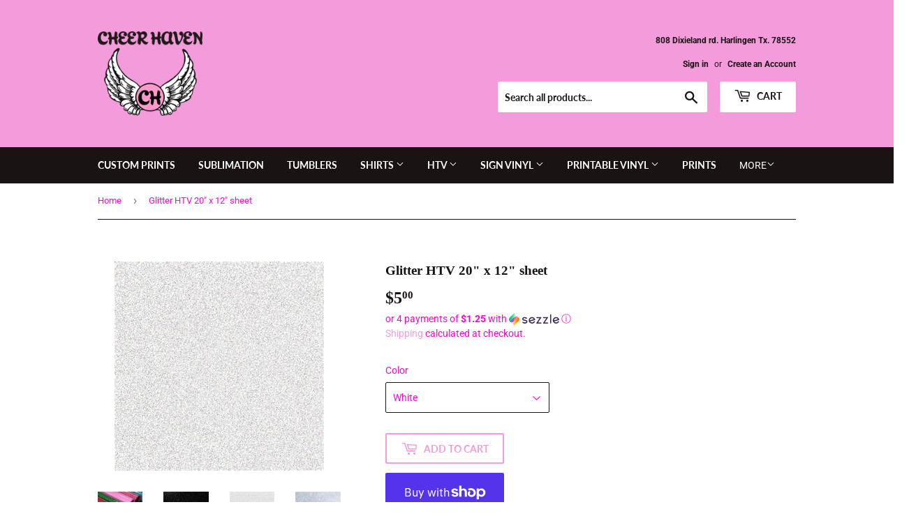

--- FILE ---
content_type: text/html; charset=utf-8
request_url: https://cheerhaven.com/products/glitter-htv-12-x-20
body_size: 34237
content:
<!doctype html>
<html class="no-touch no-js" lang="en">
<head>
  <script>(function(H){H.className=H.className.replace(/\bno-js\b/,'js')})(document.documentElement)</script>
  <!-- Basic page needs ================================================== -->
  <meta charset="utf-8">
  <meta http-equiv="X-UA-Compatible" content="IE=edge,chrome=1">

  

  <!-- Title and description ================================================== -->
  <title>
  Glitter HTV 20&quot; x 12&quot; sheet &ndash; Cheer Haven LLC.
  </title>

  
    <meta name="description" content="Glitter Flake™ Heat Transfer Vinyl * CAD-CUT® * Stahls Create brilliant designs that sparkle and shine with Glitter Flake™ textured glitter heat transfer vinyl. CPSIA certified, One of our most popular materials, this heat transfer glitter vinyl stands out on the playground, on the sidelines, on campus, or anywhere els">
  

  <!-- Product meta ================================================== -->
  <!-- /snippets/social-meta-tags.liquid -->




<meta property="og:site_name" content="Cheer Haven LLC.">
<meta property="og:url" content="https://cheerhaven.com/products/glitter-htv-12-x-20">
<meta property="og:title" content="Glitter HTV 20&quot; x 12&quot; sheet">
<meta property="og:type" content="product">
<meta property="og:description" content="Glitter Flake™ Heat Transfer Vinyl * CAD-CUT® * Stahls Create brilliant designs that sparkle and shine with Glitter Flake™ textured glitter heat transfer vinyl. CPSIA certified, One of our most popular materials, this heat transfer glitter vinyl stands out on the playground, on the sidelines, on campus, or anywhere els">

  <meta property="og:price:amount" content="5.00">
  <meta property="og:price:currency" content="USD">

<meta property="og:image" content="http://cheerhaven.com/cdn/shop/products/GlitterHTVI_1200x1200.jpg?v=1615438718"><meta property="og:image" content="http://cheerhaven.com/cdn/shop/products/black_g_1200x1200.png?v=1615623180"><meta property="og:image" content="http://cheerhaven.com/cdn/shop/products/G_white_1200x1200.jpg?v=1615623214">
<meta property="og:image:secure_url" content="https://cheerhaven.com/cdn/shop/products/GlitterHTVI_1200x1200.jpg?v=1615438718"><meta property="og:image:secure_url" content="https://cheerhaven.com/cdn/shop/products/black_g_1200x1200.png?v=1615623180"><meta property="og:image:secure_url" content="https://cheerhaven.com/cdn/shop/products/G_white_1200x1200.jpg?v=1615623214">


<meta name="twitter:card" content="summary_large_image">
<meta name="twitter:title" content="Glitter HTV 20&quot; x 12&quot; sheet">
<meta name="twitter:description" content="Glitter Flake™ Heat Transfer Vinyl * CAD-CUT® * Stahls Create brilliant designs that sparkle and shine with Glitter Flake™ textured glitter heat transfer vinyl. CPSIA certified, One of our most popular materials, this heat transfer glitter vinyl stands out on the playground, on the sidelines, on campus, or anywhere els">


  <!-- Helpers ================================================== -->
  <link rel="canonical" href="https://cheerhaven.com/products/glitter-htv-12-x-20">
  <meta name="viewport" content="width=device-width,initial-scale=1">

  <!-- CSS ================================================== -->
  <link href="//cheerhaven.com/cdn/shop/t/2/assets/theme.scss.css?v=145459308496891052641767824146" rel="stylesheet" type="text/css" media="all" />

  <!-- Header hook for plugins ================================================== -->
  <script>window.performance && window.performance.mark && window.performance.mark('shopify.content_for_header.start');</script><meta id="shopify-digital-wallet" name="shopify-digital-wallet" content="/53888909497/digital_wallets/dialog">
<meta name="shopify-checkout-api-token" content="7f5e88474816be149290aef12f335ab4">
<meta id="in-context-paypal-metadata" data-shop-id="53888909497" data-venmo-supported="false" data-environment="production" data-locale="en_US" data-paypal-v4="true" data-currency="USD">
<link rel="alternate" type="application/json+oembed" href="https://cheerhaven.com/products/glitter-htv-12-x-20.oembed">
<script async="async" src="/checkouts/internal/preloads.js?locale=en-US"></script>
<link rel="preconnect" href="https://shop.app" crossorigin="anonymous">
<script async="async" src="https://shop.app/checkouts/internal/preloads.js?locale=en-US&shop_id=53888909497" crossorigin="anonymous"></script>
<script id="apple-pay-shop-capabilities" type="application/json">{"shopId":53888909497,"countryCode":"US","currencyCode":"USD","merchantCapabilities":["supports3DS"],"merchantId":"gid:\/\/shopify\/Shop\/53888909497","merchantName":"Cheer Haven LLC.","requiredBillingContactFields":["postalAddress","email","phone"],"requiredShippingContactFields":["postalAddress","email","phone"],"shippingType":"shipping","supportedNetworks":["visa","masterCard","amex"],"total":{"type":"pending","label":"Cheer Haven LLC.","amount":"1.00"},"shopifyPaymentsEnabled":true,"supportsSubscriptions":true}</script>
<script id="shopify-features" type="application/json">{"accessToken":"7f5e88474816be149290aef12f335ab4","betas":["rich-media-storefront-analytics"],"domain":"cheerhaven.com","predictiveSearch":true,"shopId":53888909497,"locale":"en"}</script>
<script>var Shopify = Shopify || {};
Shopify.shop = "cheer-haven-llc.myshopify.com";
Shopify.locale = "en";
Shopify.currency = {"active":"USD","rate":"1.0"};
Shopify.country = "US";
Shopify.theme = {"name":"Supply","id":118924640441,"schema_name":"Supply","schema_version":"9.2.2","theme_store_id":679,"role":"main"};
Shopify.theme.handle = "null";
Shopify.theme.style = {"id":null,"handle":null};
Shopify.cdnHost = "cheerhaven.com/cdn";
Shopify.routes = Shopify.routes || {};
Shopify.routes.root = "/";</script>
<script type="module">!function(o){(o.Shopify=o.Shopify||{}).modules=!0}(window);</script>
<script>!function(o){function n(){var o=[];function n(){o.push(Array.prototype.slice.apply(arguments))}return n.q=o,n}var t=o.Shopify=o.Shopify||{};t.loadFeatures=n(),t.autoloadFeatures=n()}(window);</script>
<script>
  window.ShopifyPay = window.ShopifyPay || {};
  window.ShopifyPay.apiHost = "shop.app\/pay";
  window.ShopifyPay.redirectState = null;
</script>
<script id="shop-js-analytics" type="application/json">{"pageType":"product"}</script>
<script defer="defer" async type="module" src="//cheerhaven.com/cdn/shopifycloud/shop-js/modules/v2/client.init-shop-cart-sync_C5BV16lS.en.esm.js"></script>
<script defer="defer" async type="module" src="//cheerhaven.com/cdn/shopifycloud/shop-js/modules/v2/chunk.common_CygWptCX.esm.js"></script>
<script type="module">
  await import("//cheerhaven.com/cdn/shopifycloud/shop-js/modules/v2/client.init-shop-cart-sync_C5BV16lS.en.esm.js");
await import("//cheerhaven.com/cdn/shopifycloud/shop-js/modules/v2/chunk.common_CygWptCX.esm.js");

  window.Shopify.SignInWithShop?.initShopCartSync?.({"fedCMEnabled":true,"windoidEnabled":true});

</script>
<script>
  window.Shopify = window.Shopify || {};
  if (!window.Shopify.featureAssets) window.Shopify.featureAssets = {};
  window.Shopify.featureAssets['shop-js'] = {"shop-cart-sync":["modules/v2/client.shop-cart-sync_ZFArdW7E.en.esm.js","modules/v2/chunk.common_CygWptCX.esm.js"],"init-fed-cm":["modules/v2/client.init-fed-cm_CmiC4vf6.en.esm.js","modules/v2/chunk.common_CygWptCX.esm.js"],"shop-button":["modules/v2/client.shop-button_tlx5R9nI.en.esm.js","modules/v2/chunk.common_CygWptCX.esm.js"],"shop-cash-offers":["modules/v2/client.shop-cash-offers_DOA2yAJr.en.esm.js","modules/v2/chunk.common_CygWptCX.esm.js","modules/v2/chunk.modal_D71HUcav.esm.js"],"init-windoid":["modules/v2/client.init-windoid_sURxWdc1.en.esm.js","modules/v2/chunk.common_CygWptCX.esm.js"],"shop-toast-manager":["modules/v2/client.shop-toast-manager_ClPi3nE9.en.esm.js","modules/v2/chunk.common_CygWptCX.esm.js"],"init-shop-email-lookup-coordinator":["modules/v2/client.init-shop-email-lookup-coordinator_B8hsDcYM.en.esm.js","modules/v2/chunk.common_CygWptCX.esm.js"],"init-shop-cart-sync":["modules/v2/client.init-shop-cart-sync_C5BV16lS.en.esm.js","modules/v2/chunk.common_CygWptCX.esm.js"],"avatar":["modules/v2/client.avatar_BTnouDA3.en.esm.js"],"pay-button":["modules/v2/client.pay-button_FdsNuTd3.en.esm.js","modules/v2/chunk.common_CygWptCX.esm.js"],"init-customer-accounts":["modules/v2/client.init-customer-accounts_DxDtT_ad.en.esm.js","modules/v2/client.shop-login-button_C5VAVYt1.en.esm.js","modules/v2/chunk.common_CygWptCX.esm.js","modules/v2/chunk.modal_D71HUcav.esm.js"],"init-shop-for-new-customer-accounts":["modules/v2/client.init-shop-for-new-customer-accounts_ChsxoAhi.en.esm.js","modules/v2/client.shop-login-button_C5VAVYt1.en.esm.js","modules/v2/chunk.common_CygWptCX.esm.js","modules/v2/chunk.modal_D71HUcav.esm.js"],"shop-login-button":["modules/v2/client.shop-login-button_C5VAVYt1.en.esm.js","modules/v2/chunk.common_CygWptCX.esm.js","modules/v2/chunk.modal_D71HUcav.esm.js"],"init-customer-accounts-sign-up":["modules/v2/client.init-customer-accounts-sign-up_CPSyQ0Tj.en.esm.js","modules/v2/client.shop-login-button_C5VAVYt1.en.esm.js","modules/v2/chunk.common_CygWptCX.esm.js","modules/v2/chunk.modal_D71HUcav.esm.js"],"shop-follow-button":["modules/v2/client.shop-follow-button_Cva4Ekp9.en.esm.js","modules/v2/chunk.common_CygWptCX.esm.js","modules/v2/chunk.modal_D71HUcav.esm.js"],"checkout-modal":["modules/v2/client.checkout-modal_BPM8l0SH.en.esm.js","modules/v2/chunk.common_CygWptCX.esm.js","modules/v2/chunk.modal_D71HUcav.esm.js"],"lead-capture":["modules/v2/client.lead-capture_Bi8yE_yS.en.esm.js","modules/v2/chunk.common_CygWptCX.esm.js","modules/v2/chunk.modal_D71HUcav.esm.js"],"shop-login":["modules/v2/client.shop-login_D6lNrXab.en.esm.js","modules/v2/chunk.common_CygWptCX.esm.js","modules/v2/chunk.modal_D71HUcav.esm.js"],"payment-terms":["modules/v2/client.payment-terms_CZxnsJam.en.esm.js","modules/v2/chunk.common_CygWptCX.esm.js","modules/v2/chunk.modal_D71HUcav.esm.js"]};
</script>
<script>(function() {
  var isLoaded = false;
  function asyncLoad() {
    if (isLoaded) return;
    isLoaded = true;
    var urls = ["https:\/\/js.smile.io\/v1\/smile-shopify.js?shop=cheer-haven-llc.myshopify.com","https:\/\/assets.getuploadkit.com\/assets\/uploadkit-client.js?shop=cheer-haven-llc.myshopify.com"];
    for (var i = 0; i < urls.length; i++) {
      var s = document.createElement('script');
      s.type = 'text/javascript';
      s.async = true;
      s.src = urls[i];
      var x = document.getElementsByTagName('script')[0];
      x.parentNode.insertBefore(s, x);
    }
  };
  if(window.attachEvent) {
    window.attachEvent('onload', asyncLoad);
  } else {
    window.addEventListener('load', asyncLoad, false);
  }
})();</script>
<script id="__st">var __st={"a":53888909497,"offset":-21600,"reqid":"abca0ae9-553d-4b0a-b4d7-0e9cd648f3fc-1768818272","pageurl":"cheerhaven.com\/products\/glitter-htv-12-x-20","u":"1b486c30e6c9","p":"product","rtyp":"product","rid":6574322122937};</script>
<script>window.ShopifyPaypalV4VisibilityTracking = true;</script>
<script id="captcha-bootstrap">!function(){'use strict';const t='contact',e='account',n='new_comment',o=[[t,t],['blogs',n],['comments',n],[t,'customer']],c=[[e,'customer_login'],[e,'guest_login'],[e,'recover_customer_password'],[e,'create_customer']],r=t=>t.map((([t,e])=>`form[action*='/${t}']:not([data-nocaptcha='true']) input[name='form_type'][value='${e}']`)).join(','),a=t=>()=>t?[...document.querySelectorAll(t)].map((t=>t.form)):[];function s(){const t=[...o],e=r(t);return a(e)}const i='password',u='form_key',d=['recaptcha-v3-token','g-recaptcha-response','h-captcha-response',i],f=()=>{try{return window.sessionStorage}catch{return}},m='__shopify_v',_=t=>t.elements[u];function p(t,e,n=!1){try{const o=window.sessionStorage,c=JSON.parse(o.getItem(e)),{data:r}=function(t){const{data:e,action:n}=t;return t[m]||n?{data:e,action:n}:{data:t,action:n}}(c);for(const[e,n]of Object.entries(r))t.elements[e]&&(t.elements[e].value=n);n&&o.removeItem(e)}catch(o){console.error('form repopulation failed',{error:o})}}const l='form_type',E='cptcha';function T(t){t.dataset[E]=!0}const w=window,h=w.document,L='Shopify',v='ce_forms',y='captcha';let A=!1;((t,e)=>{const n=(g='f06e6c50-85a8-45c8-87d0-21a2b65856fe',I='https://cdn.shopify.com/shopifycloud/storefront-forms-hcaptcha/ce_storefront_forms_captcha_hcaptcha.v1.5.2.iife.js',D={infoText:'Protected by hCaptcha',privacyText:'Privacy',termsText:'Terms'},(t,e,n)=>{const o=w[L][v],c=o.bindForm;if(c)return c(t,g,e,D).then(n);var r;o.q.push([[t,g,e,D],n]),r=I,A||(h.body.append(Object.assign(h.createElement('script'),{id:'captcha-provider',async:!0,src:r})),A=!0)});var g,I,D;w[L]=w[L]||{},w[L][v]=w[L][v]||{},w[L][v].q=[],w[L][y]=w[L][y]||{},w[L][y].protect=function(t,e){n(t,void 0,e),T(t)},Object.freeze(w[L][y]),function(t,e,n,w,h,L){const[v,y,A,g]=function(t,e,n){const i=e?o:[],u=t?c:[],d=[...i,...u],f=r(d),m=r(i),_=r(d.filter((([t,e])=>n.includes(e))));return[a(f),a(m),a(_),s()]}(w,h,L),I=t=>{const e=t.target;return e instanceof HTMLFormElement?e:e&&e.form},D=t=>v().includes(t);t.addEventListener('submit',(t=>{const e=I(t);if(!e)return;const n=D(e)&&!e.dataset.hcaptchaBound&&!e.dataset.recaptchaBound,o=_(e),c=g().includes(e)&&(!o||!o.value);(n||c)&&t.preventDefault(),c&&!n&&(function(t){try{if(!f())return;!function(t){const e=f();if(!e)return;const n=_(t);if(!n)return;const o=n.value;o&&e.removeItem(o)}(t);const e=Array.from(Array(32),(()=>Math.random().toString(36)[2])).join('');!function(t,e){_(t)||t.append(Object.assign(document.createElement('input'),{type:'hidden',name:u})),t.elements[u].value=e}(t,e),function(t,e){const n=f();if(!n)return;const o=[...t.querySelectorAll(`input[type='${i}']`)].map((({name:t})=>t)),c=[...d,...o],r={};for(const[a,s]of new FormData(t).entries())c.includes(a)||(r[a]=s);n.setItem(e,JSON.stringify({[m]:1,action:t.action,data:r}))}(t,e)}catch(e){console.error('failed to persist form',e)}}(e),e.submit())}));const S=(t,e)=>{t&&!t.dataset[E]&&(n(t,e.some((e=>e===t))),T(t))};for(const o of['focusin','change'])t.addEventListener(o,(t=>{const e=I(t);D(e)&&S(e,y())}));const B=e.get('form_key'),M=e.get(l),P=B&&M;t.addEventListener('DOMContentLoaded',(()=>{const t=y();if(P)for(const e of t)e.elements[l].value===M&&p(e,B);[...new Set([...A(),...v().filter((t=>'true'===t.dataset.shopifyCaptcha))])].forEach((e=>S(e,t)))}))}(h,new URLSearchParams(w.location.search),n,t,e,['guest_login'])})(!0,!0)}();</script>
<script integrity="sha256-4kQ18oKyAcykRKYeNunJcIwy7WH5gtpwJnB7kiuLZ1E=" data-source-attribution="shopify.loadfeatures" defer="defer" src="//cheerhaven.com/cdn/shopifycloud/storefront/assets/storefront/load_feature-a0a9edcb.js" crossorigin="anonymous"></script>
<script crossorigin="anonymous" defer="defer" src="//cheerhaven.com/cdn/shopifycloud/storefront/assets/shopify_pay/storefront-65b4c6d7.js?v=20250812"></script>
<script data-source-attribution="shopify.dynamic_checkout.dynamic.init">var Shopify=Shopify||{};Shopify.PaymentButton=Shopify.PaymentButton||{isStorefrontPortableWallets:!0,init:function(){window.Shopify.PaymentButton.init=function(){};var t=document.createElement("script");t.src="https://cheerhaven.com/cdn/shopifycloud/portable-wallets/latest/portable-wallets.en.js",t.type="module",document.head.appendChild(t)}};
</script>
<script data-source-attribution="shopify.dynamic_checkout.buyer_consent">
  function portableWalletsHideBuyerConsent(e){var t=document.getElementById("shopify-buyer-consent"),n=document.getElementById("shopify-subscription-policy-button");t&&n&&(t.classList.add("hidden"),t.setAttribute("aria-hidden","true"),n.removeEventListener("click",e))}function portableWalletsShowBuyerConsent(e){var t=document.getElementById("shopify-buyer-consent"),n=document.getElementById("shopify-subscription-policy-button");t&&n&&(t.classList.remove("hidden"),t.removeAttribute("aria-hidden"),n.addEventListener("click",e))}window.Shopify?.PaymentButton&&(window.Shopify.PaymentButton.hideBuyerConsent=portableWalletsHideBuyerConsent,window.Shopify.PaymentButton.showBuyerConsent=portableWalletsShowBuyerConsent);
</script>
<script>
  function portableWalletsCleanup(e){e&&e.src&&console.error("Failed to load portable wallets script "+e.src);var t=document.querySelectorAll("shopify-accelerated-checkout .shopify-payment-button__skeleton, shopify-accelerated-checkout-cart .wallet-cart-button__skeleton"),e=document.getElementById("shopify-buyer-consent");for(let e=0;e<t.length;e++)t[e].remove();e&&e.remove()}function portableWalletsNotLoadedAsModule(e){e instanceof ErrorEvent&&"string"==typeof e.message&&e.message.includes("import.meta")&&"string"==typeof e.filename&&e.filename.includes("portable-wallets")&&(window.removeEventListener("error",portableWalletsNotLoadedAsModule),window.Shopify.PaymentButton.failedToLoad=e,"loading"===document.readyState?document.addEventListener("DOMContentLoaded",window.Shopify.PaymentButton.init):window.Shopify.PaymentButton.init())}window.addEventListener("error",portableWalletsNotLoadedAsModule);
</script>

<script type="module" src="https://cheerhaven.com/cdn/shopifycloud/portable-wallets/latest/portable-wallets.en.js" onError="portableWalletsCleanup(this)" crossorigin="anonymous"></script>
<script nomodule>
  document.addEventListener("DOMContentLoaded", portableWalletsCleanup);
</script>

<link id="shopify-accelerated-checkout-styles" rel="stylesheet" media="screen" href="https://cheerhaven.com/cdn/shopifycloud/portable-wallets/latest/accelerated-checkout-backwards-compat.css" crossorigin="anonymous">
<style id="shopify-accelerated-checkout-cart">
        #shopify-buyer-consent {
  margin-top: 1em;
  display: inline-block;
  width: 100%;
}

#shopify-buyer-consent.hidden {
  display: none;
}

#shopify-subscription-policy-button {
  background: none;
  border: none;
  padding: 0;
  text-decoration: underline;
  font-size: inherit;
  cursor: pointer;
}

#shopify-subscription-policy-button::before {
  box-shadow: none;
}

      </style>

<script>window.performance && window.performance.mark && window.performance.mark('shopify.content_for_header.end');</script>

  
  

  <script src="//cheerhaven.com/cdn/shop/t/2/assets/jquery-2.2.3.min.js?v=58211863146907186831611793362" type="text/javascript"></script>

  <script src="//cheerhaven.com/cdn/shop/t/2/assets/lazysizes.min.js?v=8147953233334221341611793362" async="async"></script>
  <script src="//cheerhaven.com/cdn/shop/t/2/assets/vendor.js?v=106177282645720727331611793385" defer="defer"></script>
  <script src="//cheerhaven.com/cdn/shop/t/2/assets/theme.js?v=88090588602936917221611793399" defer="defer"></script>


<link href="https://monorail-edge.shopifysvc.com" rel="dns-prefetch">
<script>(function(){if ("sendBeacon" in navigator && "performance" in window) {try {var session_token_from_headers = performance.getEntriesByType('navigation')[0].serverTiming.find(x => x.name == '_s').description;} catch {var session_token_from_headers = undefined;}var session_cookie_matches = document.cookie.match(/_shopify_s=([^;]*)/);var session_token_from_cookie = session_cookie_matches && session_cookie_matches.length === 2 ? session_cookie_matches[1] : "";var session_token = session_token_from_headers || session_token_from_cookie || "";function handle_abandonment_event(e) {var entries = performance.getEntries().filter(function(entry) {return /monorail-edge.shopifysvc.com/.test(entry.name);});if (!window.abandonment_tracked && entries.length === 0) {window.abandonment_tracked = true;var currentMs = Date.now();var navigation_start = performance.timing.navigationStart;var payload = {shop_id: 53888909497,url: window.location.href,navigation_start,duration: currentMs - navigation_start,session_token,page_type: "product"};window.navigator.sendBeacon("https://monorail-edge.shopifysvc.com/v1/produce", JSON.stringify({schema_id: "online_store_buyer_site_abandonment/1.1",payload: payload,metadata: {event_created_at_ms: currentMs,event_sent_at_ms: currentMs}}));}}window.addEventListener('pagehide', handle_abandonment_event);}}());</script>
<script id="web-pixels-manager-setup">(function e(e,d,r,n,o){if(void 0===o&&(o={}),!Boolean(null===(a=null===(i=window.Shopify)||void 0===i?void 0:i.analytics)||void 0===a?void 0:a.replayQueue)){var i,a;window.Shopify=window.Shopify||{};var t=window.Shopify;t.analytics=t.analytics||{};var s=t.analytics;s.replayQueue=[],s.publish=function(e,d,r){return s.replayQueue.push([e,d,r]),!0};try{self.performance.mark("wpm:start")}catch(e){}var l=function(){var e={modern:/Edge?\/(1{2}[4-9]|1[2-9]\d|[2-9]\d{2}|\d{4,})\.\d+(\.\d+|)|Firefox\/(1{2}[4-9]|1[2-9]\d|[2-9]\d{2}|\d{4,})\.\d+(\.\d+|)|Chrom(ium|e)\/(9{2}|\d{3,})\.\d+(\.\d+|)|(Maci|X1{2}).+ Version\/(15\.\d+|(1[6-9]|[2-9]\d|\d{3,})\.\d+)([,.]\d+|)( \(\w+\)|)( Mobile\/\w+|) Safari\/|Chrome.+OPR\/(9{2}|\d{3,})\.\d+\.\d+|(CPU[ +]OS|iPhone[ +]OS|CPU[ +]iPhone|CPU IPhone OS|CPU iPad OS)[ +]+(15[._]\d+|(1[6-9]|[2-9]\d|\d{3,})[._]\d+)([._]\d+|)|Android:?[ /-](13[3-9]|1[4-9]\d|[2-9]\d{2}|\d{4,})(\.\d+|)(\.\d+|)|Android.+Firefox\/(13[5-9]|1[4-9]\d|[2-9]\d{2}|\d{4,})\.\d+(\.\d+|)|Android.+Chrom(ium|e)\/(13[3-9]|1[4-9]\d|[2-9]\d{2}|\d{4,})\.\d+(\.\d+|)|SamsungBrowser\/([2-9]\d|\d{3,})\.\d+/,legacy:/Edge?\/(1[6-9]|[2-9]\d|\d{3,})\.\d+(\.\d+|)|Firefox\/(5[4-9]|[6-9]\d|\d{3,})\.\d+(\.\d+|)|Chrom(ium|e)\/(5[1-9]|[6-9]\d|\d{3,})\.\d+(\.\d+|)([\d.]+$|.*Safari\/(?![\d.]+ Edge\/[\d.]+$))|(Maci|X1{2}).+ Version\/(10\.\d+|(1[1-9]|[2-9]\d|\d{3,})\.\d+)([,.]\d+|)( \(\w+\)|)( Mobile\/\w+|) Safari\/|Chrome.+OPR\/(3[89]|[4-9]\d|\d{3,})\.\d+\.\d+|(CPU[ +]OS|iPhone[ +]OS|CPU[ +]iPhone|CPU IPhone OS|CPU iPad OS)[ +]+(10[._]\d+|(1[1-9]|[2-9]\d|\d{3,})[._]\d+)([._]\d+|)|Android:?[ /-](13[3-9]|1[4-9]\d|[2-9]\d{2}|\d{4,})(\.\d+|)(\.\d+|)|Mobile Safari.+OPR\/([89]\d|\d{3,})\.\d+\.\d+|Android.+Firefox\/(13[5-9]|1[4-9]\d|[2-9]\d{2}|\d{4,})\.\d+(\.\d+|)|Android.+Chrom(ium|e)\/(13[3-9]|1[4-9]\d|[2-9]\d{2}|\d{4,})\.\d+(\.\d+|)|Android.+(UC? ?Browser|UCWEB|U3)[ /]?(15\.([5-9]|\d{2,})|(1[6-9]|[2-9]\d|\d{3,})\.\d+)\.\d+|SamsungBrowser\/(5\.\d+|([6-9]|\d{2,})\.\d+)|Android.+MQ{2}Browser\/(14(\.(9|\d{2,})|)|(1[5-9]|[2-9]\d|\d{3,})(\.\d+|))(\.\d+|)|K[Aa][Ii]OS\/(3\.\d+|([4-9]|\d{2,})\.\d+)(\.\d+|)/},d=e.modern,r=e.legacy,n=navigator.userAgent;return n.match(d)?"modern":n.match(r)?"legacy":"unknown"}(),u="modern"===l?"modern":"legacy",c=(null!=n?n:{modern:"",legacy:""})[u],f=function(e){return[e.baseUrl,"/wpm","/b",e.hashVersion,"modern"===e.buildTarget?"m":"l",".js"].join("")}({baseUrl:d,hashVersion:r,buildTarget:u}),m=function(e){var d=e.version,r=e.bundleTarget,n=e.surface,o=e.pageUrl,i=e.monorailEndpoint;return{emit:function(e){var a=e.status,t=e.errorMsg,s=(new Date).getTime(),l=JSON.stringify({metadata:{event_sent_at_ms:s},events:[{schema_id:"web_pixels_manager_load/3.1",payload:{version:d,bundle_target:r,page_url:o,status:a,surface:n,error_msg:t},metadata:{event_created_at_ms:s}}]});if(!i)return console&&console.warn&&console.warn("[Web Pixels Manager] No Monorail endpoint provided, skipping logging."),!1;try{return self.navigator.sendBeacon.bind(self.navigator)(i,l)}catch(e){}var u=new XMLHttpRequest;try{return u.open("POST",i,!0),u.setRequestHeader("Content-Type","text/plain"),u.send(l),!0}catch(e){return console&&console.warn&&console.warn("[Web Pixels Manager] Got an unhandled error while logging to Monorail."),!1}}}}({version:r,bundleTarget:l,surface:e.surface,pageUrl:self.location.href,monorailEndpoint:e.monorailEndpoint});try{o.browserTarget=l,function(e){var d=e.src,r=e.async,n=void 0===r||r,o=e.onload,i=e.onerror,a=e.sri,t=e.scriptDataAttributes,s=void 0===t?{}:t,l=document.createElement("script"),u=document.querySelector("head"),c=document.querySelector("body");if(l.async=n,l.src=d,a&&(l.integrity=a,l.crossOrigin="anonymous"),s)for(var f in s)if(Object.prototype.hasOwnProperty.call(s,f))try{l.dataset[f]=s[f]}catch(e){}if(o&&l.addEventListener("load",o),i&&l.addEventListener("error",i),u)u.appendChild(l);else{if(!c)throw new Error("Did not find a head or body element to append the script");c.appendChild(l)}}({src:f,async:!0,onload:function(){if(!function(){var e,d;return Boolean(null===(d=null===(e=window.Shopify)||void 0===e?void 0:e.analytics)||void 0===d?void 0:d.initialized)}()){var d=window.webPixelsManager.init(e)||void 0;if(d){var r=window.Shopify.analytics;r.replayQueue.forEach((function(e){var r=e[0],n=e[1],o=e[2];d.publishCustomEvent(r,n,o)})),r.replayQueue=[],r.publish=d.publishCustomEvent,r.visitor=d.visitor,r.initialized=!0}}},onerror:function(){return m.emit({status:"failed",errorMsg:"".concat(f," has failed to load")})},sri:function(e){var d=/^sha384-[A-Za-z0-9+/=]+$/;return"string"==typeof e&&d.test(e)}(c)?c:"",scriptDataAttributes:o}),m.emit({status:"loading"})}catch(e){m.emit({status:"failed",errorMsg:(null==e?void 0:e.message)||"Unknown error"})}}})({shopId: 53888909497,storefrontBaseUrl: "https://cheerhaven.com",extensionsBaseUrl: "https://extensions.shopifycdn.com/cdn/shopifycloud/web-pixels-manager",monorailEndpoint: "https://monorail-edge.shopifysvc.com/unstable/produce_batch",surface: "storefront-renderer",enabledBetaFlags: ["2dca8a86"],webPixelsConfigList: [{"id":"shopify-app-pixel","configuration":"{}","eventPayloadVersion":"v1","runtimeContext":"STRICT","scriptVersion":"0450","apiClientId":"shopify-pixel","type":"APP","privacyPurposes":["ANALYTICS","MARKETING"]},{"id":"shopify-custom-pixel","eventPayloadVersion":"v1","runtimeContext":"LAX","scriptVersion":"0450","apiClientId":"shopify-pixel","type":"CUSTOM","privacyPurposes":["ANALYTICS","MARKETING"]}],isMerchantRequest: false,initData: {"shop":{"name":"Cheer Haven LLC.","paymentSettings":{"currencyCode":"USD"},"myshopifyDomain":"cheer-haven-llc.myshopify.com","countryCode":"US","storefrontUrl":"https:\/\/cheerhaven.com"},"customer":null,"cart":null,"checkout":null,"productVariants":[{"price":{"amount":5.0,"currencyCode":"USD"},"product":{"title":"Glitter HTV 20\" x 12\" sheet","vendor":"Cheer Haven LLC.","id":"6574322122937","untranslatedTitle":"Glitter HTV 20\" x 12\" sheet","url":"\/products\/glitter-htv-12-x-20","type":"Transfer Paper"},"id":"39459839410361","image":{"src":"\/\/cheerhaven.com\/cdn\/shop\/products\/black_g.png?v=1615623180"},"sku":"","title":"Black","untranslatedTitle":"Black"},{"price":{"amount":5.0,"currencyCode":"USD"},"product":{"title":"Glitter HTV 20\" x 12\" sheet","vendor":"Cheer Haven LLC.","id":"6574322122937","untranslatedTitle":"Glitter HTV 20\" x 12\" sheet","url":"\/products\/glitter-htv-12-x-20","type":"Transfer Paper"},"id":"39459839443129","image":{"src":"\/\/cheerhaven.com\/cdn\/shop\/products\/G_white.jpg?v=1615623214"},"sku":"","title":"White","untranslatedTitle":"White"},{"price":{"amount":5.0,"currencyCode":"USD"},"product":{"title":"Glitter HTV 20\" x 12\" sheet","vendor":"Cheer Haven LLC.","id":"6574322122937","untranslatedTitle":"Glitter HTV 20\" x 12\" sheet","url":"\/products\/glitter-htv-12-x-20","type":"Transfer Paper"},"id":"39459839475897","image":{"src":"\/\/cheerhaven.com\/cdn\/shop\/products\/KGrHqR_p_FBeS7sR-UBQp-nZ7PQg__60_35.jpg?v=1615623112"},"sku":"","title":"Rainbow White","untranslatedTitle":"Rainbow White"},{"price":{"amount":5.0,"currencyCode":"USD"},"product":{"title":"Glitter HTV 20\" x 12\" sheet","vendor":"Cheer Haven LLC.","id":"6574322122937","untranslatedTitle":"Glitter HTV 20\" x 12\" sheet","url":"\/products\/glitter-htv-12-x-20","type":"Transfer Paper"},"id":"39459839508665","image":{"src":"\/\/cheerhaven.com\/cdn\/shop\/products\/aqua_g.png?v=1615623236"},"sku":"","title":"Aqua","untranslatedTitle":"Aqua"},{"price":{"amount":5.0,"currencyCode":"USD"},"product":{"title":"Glitter HTV 20\" x 12\" sheet","vendor":"Cheer Haven LLC.","id":"6574322122937","untranslatedTitle":"Glitter HTV 20\" x 12\" sheet","url":"\/products\/glitter-htv-12-x-20","type":"Transfer Paper"},"id":"39459839541433","image":{"src":"\/\/cheerhaven.com\/cdn\/shop\/products\/br.jpg?v=1615623256"},"sku":"","title":"Bright Royal","untranslatedTitle":"Bright Royal"},{"price":{"amount":5.0,"currencyCode":"USD"},"product":{"title":"Glitter HTV 20\" x 12\" sheet","vendor":"Cheer Haven LLC.","id":"6574322122937","untranslatedTitle":"Glitter HTV 20\" x 12\" sheet","url":"\/products\/glitter-htv-12-x-20","type":"Transfer Paper"},"id":"46955600642274","image":{"src":"\/\/cheerhaven.com\/cdn\/shop\/files\/IMG_0261.jpg?v=1761170016"},"sku":null,"title":"Royal","untranslatedTitle":"Royal"},{"price":{"amount":5.0,"currencyCode":"USD"},"product":{"title":"Glitter HTV 20\" x 12\" sheet","vendor":"Cheer Haven LLC.","id":"6574322122937","untranslatedTitle":"Glitter HTV 20\" x 12\" sheet","url":"\/products\/glitter-htv-12-x-20","type":"Transfer Paper"},"id":"39459839574201","image":{"src":"\/\/cheerhaven.com\/cdn\/shop\/products\/brown_g.png?v=1615623293"},"sku":"","title":"Brown","untranslatedTitle":"Brown"},{"price":{"amount":5.0,"currencyCode":"USD"},"product":{"title":"Glitter HTV 20\" x 12\" sheet","vendor":"Cheer Haven LLC.","id":"6574322122937","untranslatedTitle":"Glitter HTV 20\" x 12\" sheet","url":"\/products\/glitter-htv-12-x-20","type":"Transfer Paper"},"id":"39459839672505","image":{"src":"\/\/cheerhaven.com\/cdn\/shop\/products\/rs_h_175_m_23.jpg?v=1615623667"},"sku":"","title":"Fluorescent Blue","untranslatedTitle":"Fluorescent Blue"},{"price":{"amount":5.0,"currencyCode":"USD"},"product":{"title":"Glitter HTV 20\" x 12\" sheet","vendor":"Cheer Haven LLC.","id":"6574322122937","untranslatedTitle":"Glitter HTV 20\" x 12\" sheet","url":"\/products\/glitter-htv-12-x-20","type":"Transfer Paper"},"id":"39459839705273","image":{"src":"\/\/cheerhaven.com\/cdn\/shop\/products\/rs_h_175_m.png?v=1615623674"},"sku":"","title":"Fluorescent Green","untranslatedTitle":"Fluorescent Green"},{"price":{"amount":5.0,"currencyCode":"USD"},"product":{"title":"Glitter HTV 20\" x 12\" sheet","vendor":"Cheer Haven LLC.","id":"6574322122937","untranslatedTitle":"Glitter HTV 20\" x 12\" sheet","url":"\/products\/glitter-htv-12-x-20","type":"Transfer Paper"},"id":"39459839738041","image":{"src":"\/\/cheerhaven.com\/cdn\/shop\/products\/rs_h_175_m_1.png?v=1615623686"},"sku":"","title":"Fluorescent Pink","untranslatedTitle":"Fluorescent Pink"},{"price":{"amount":5.0,"currencyCode":"USD"},"product":{"title":"Glitter HTV 20\" x 12\" sheet","vendor":"Cheer Haven LLC.","id":"6574322122937","untranslatedTitle":"Glitter HTV 20\" x 12\" sheet","url":"\/products\/glitter-htv-12-x-20","type":"Transfer Paper"},"id":"39459839770809","image":{"src":"\/\/cheerhaven.com\/cdn\/shop\/products\/rs_h_175_m_25.jpg?v=1615623691"},"sku":"","title":"Fluorescent Purple","untranslatedTitle":"Fluorescent Purple"},{"price":{"amount":5.0,"currencyCode":"USD"},"product":{"title":"Glitter HTV 20\" x 12\" sheet","vendor":"Cheer Haven LLC.","id":"6574322122937","untranslatedTitle":"Glitter HTV 20\" x 12\" sheet","url":"\/products\/glitter-htv-12-x-20","type":"Transfer Paper"},"id":"39459839803577","image":{"src":"\/\/cheerhaven.com\/cdn\/shop\/products\/rs_h_175_m_24.jpg?v=1615623680"},"sku":"","title":"Fluorescent Orange","untranslatedTitle":"Fluorescent Orange"},{"price":{"amount":5.0,"currencyCode":"USD"},"product":{"title":"Glitter HTV 20\" x 12\" sheet","vendor":"Cheer Haven LLC.","id":"6574322122937","untranslatedTitle":"Glitter HTV 20\" x 12\" sheet","url":"\/products\/glitter-htv-12-x-20","type":"Transfer Paper"},"id":"39459839836345","image":{"src":"\/\/cheerhaven.com\/cdn\/shop\/products\/rs_h_175_m_26.jpg?v=1615623697"},"sku":"","title":"Fluorescent Yellow","untranslatedTitle":"Fluorescent Yellow"},{"price":{"amount":5.0,"currencyCode":"USD"},"product":{"title":"Glitter HTV 20\" x 12\" sheet","vendor":"Cheer Haven LLC.","id":"6574322122937","untranslatedTitle":"Glitter HTV 20\" x 12\" sheet","url":"\/products\/glitter-htv-12-x-20","type":"Transfer Paper"},"id":"39459839869113","image":{"src":"\/\/cheerhaven.com\/cdn\/shop\/products\/oldgoldglitter_580x_097fcb58-c71a-49e1-800b-56796c9f726a.jpg?v=1615623769"},"sku":"","title":"Gold","untranslatedTitle":"Gold"},{"price":{"amount":5.0,"currencyCode":"USD"},"product":{"title":"Glitter HTV 20\" x 12\" sheet","vendor":"Cheer Haven LLC.","id":"6574322122937","untranslatedTitle":"Glitter HTV 20\" x 12\" sheet","url":"\/products\/glitter-htv-12-x-20","type":"Transfer Paper"},"id":"39459839901881","image":{"src":"\/\/cheerhaven.com\/cdn\/shop\/products\/A1NizBUUNCL._AC_SL1500.jpg?v=1615623149"},"sku":"","title":"Rainbow Gold","untranslatedTitle":"Rainbow Gold"},{"price":{"amount":5.0,"currencyCode":"USD"},"product":{"title":"Glitter HTV 20\" x 12\" sheet","vendor":"Cheer Haven LLC.","id":"6574322122937","untranslatedTitle":"Glitter HTV 20\" x 12\" sheet","url":"\/products\/glitter-htv-12-x-20","type":"Transfer Paper"},"id":"39459839934649","image":{"src":"\/\/cheerhaven.com\/cdn\/shop\/products\/jade_glitter.jpg?v=1615623805"},"sku":"","title":"Jade","untranslatedTitle":"Jade"},{"price":{"amount":5.0,"currencyCode":"USD"},"product":{"title":"Glitter HTV 20\" x 12\" sheet","vendor":"Cheer Haven LLC.","id":"6574322122937","untranslatedTitle":"Glitter HTV 20\" x 12\" sheet","url":"\/products\/glitter-htv-12-x-20","type":"Transfer Paper"},"id":"39459839967417","image":{"src":"\/\/cheerhaven.com\/cdn\/shop\/products\/rs_h_175_m_27.jpg?v=1615623852"},"sku":"","title":"Light Green","untranslatedTitle":"Light Green"},{"price":{"amount":5.0,"currencyCode":"USD"},"product":{"title":"Glitter HTV 20\" x 12\" sheet","vendor":"Cheer Haven LLC.","id":"6574322122937","untranslatedTitle":"Glitter HTV 20\" x 12\" sheet","url":"\/products\/glitter-htv-12-x-20","type":"Transfer Paper"},"id":"39459840000185","image":{"src":"\/\/cheerhaven.com\/cdn\/shop\/products\/rs_h_175_m_28.jpg?v=1615623855"},"sku":"","title":"Kelly","untranslatedTitle":"Kelly"},{"price":{"amount":5.0,"currencyCode":"USD"},"product":{"title":"Glitter HTV 20\" x 12\" sheet","vendor":"Cheer Haven LLC.","id":"6574322122937","untranslatedTitle":"Glitter HTV 20\" x 12\" sheet","url":"\/products\/glitter-htv-12-x-20","type":"Transfer Paper"},"id":"39459840032953","image":{"src":"\/\/cheerhaven.com\/cdn\/shop\/products\/rs_h_175_m_29.jpg?v=1615623857"},"sku":"","title":"Dark Green","untranslatedTitle":"Dark Green"},{"price":{"amount":5.0,"currencyCode":"USD"},"product":{"title":"Glitter HTV 20\" x 12\" sheet","vendor":"Cheer Haven LLC.","id":"6574322122937","untranslatedTitle":"Glitter HTV 20\" x 12\" sheet","url":"\/products\/glitter-htv-12-x-20","type":"Transfer Paper"},"id":"39459840065721","image":{"src":"\/\/cheerhaven.com\/cdn\/shop\/products\/rs_h_175_m_30.jpg?v=1615623906"},"sku":"","title":"Maroon","untranslatedTitle":"Maroon"},{"price":{"amount":5.0,"currencyCode":"USD"},"product":{"title":"Glitter HTV 20\" x 12\" sheet","vendor":"Cheer Haven LLC.","id":"6574322122937","untranslatedTitle":"Glitter HTV 20\" x 12\" sheet","url":"\/products\/glitter-htv-12-x-20","type":"Transfer Paper"},"id":"39459840131257","image":{"src":"\/\/cheerhaven.com\/cdn\/shop\/products\/G_new_pink.jpg?v=1648682917"},"sku":"","title":"Medium Pink","untranslatedTitle":"Medium Pink"},{"price":{"amount":5.0,"currencyCode":"USD"},"product":{"title":"Glitter HTV 20\" x 12\" sheet","vendor":"Cheer Haven LLC.","id":"6574322122937","untranslatedTitle":"Glitter HTV 20\" x 12\" sheet","url":"\/products\/glitter-htv-12-x-20","type":"Transfer Paper"},"id":"39459840164025","image":{"src":"\/\/cheerhaven.com\/cdn\/shop\/products\/thumbnail_-_2021-01-29T140242.934.jpg?v=1648682917"},"sku":"","title":"Pink","untranslatedTitle":"Pink"},{"price":{"amount":5.0,"currencyCode":"USD"},"product":{"title":"Glitter HTV 20\" x 12\" sheet","vendor":"Cheer Haven LLC.","id":"6574322122937","untranslatedTitle":"Glitter HTV 20\" x 12\" sheet","url":"\/products\/glitter-htv-12-x-20","type":"Transfer Paper"},"id":"39459840196793","image":{"src":"\/\/cheerhaven.com\/cdn\/shop\/products\/A1WyiBW1ahL._AC_SL1500.jpg?v=1648682917"},"sku":"","title":"Hot Pink","untranslatedTitle":"Hot Pink"},{"price":{"amount":5.0,"currencyCode":"USD"},"product":{"title":"Glitter HTV 20\" x 12\" sheet","vendor":"Cheer Haven LLC.","id":"6574322122937","untranslatedTitle":"Glitter HTV 20\" x 12\" sheet","url":"\/products\/glitter-htv-12-x-20","type":"Transfer Paper"},"id":"39459840229561","image":{"src":"\/\/cheerhaven.com\/cdn\/shop\/products\/G_rose_gold.jpg?v=1648682917"},"sku":"","title":"Rose Gold","untranslatedTitle":"Rose Gold"},{"price":{"amount":5.0,"currencyCode":"USD"},"product":{"title":"Glitter HTV 20\" x 12\" sheet","vendor":"Cheer Haven LLC.","id":"6574322122937","untranslatedTitle":"Glitter HTV 20\" x 12\" sheet","url":"\/products\/glitter-htv-12-x-20","type":"Transfer Paper"},"id":"39459840262329","image":{"src":"\/\/cheerhaven.com\/cdn\/shop\/products\/mint.jpg?v=1648682914"},"sku":"","title":"Mint","untranslatedTitle":"Mint"},{"price":{"amount":5.0,"currencyCode":"USD"},"product":{"title":"Glitter HTV 20\" x 12\" sheet","vendor":"Cheer Haven LLC.","id":"6574322122937","untranslatedTitle":"Glitter HTV 20\" x 12\" sheet","url":"\/products\/glitter-htv-12-x-20","type":"Transfer Paper"},"id":"39459840295097","image":{"src":"\/\/cheerhaven.com\/cdn\/shop\/products\/navy_g1.png?v=1648682914"},"sku":"","title":"Navy","untranslatedTitle":"Navy"},{"price":{"amount":5.0,"currencyCode":"USD"},"product":{"title":"Glitter HTV 20\" x 12\" sheet","vendor":"Cheer Haven LLC.","id":"6574322122937","untranslatedTitle":"Glitter HTV 20\" x 12\" sheet","url":"\/products\/glitter-htv-12-x-20","type":"Transfer Paper"},"id":"39459840327865","image":{"src":"\/\/cheerhaven.com\/cdn\/shop\/products\/orange_g.png?v=1648682914"},"sku":"","title":"Orange","untranslatedTitle":"Orange"},{"price":{"amount":5.0,"currencyCode":"USD"},"product":{"title":"Glitter HTV 20\" x 12\" sheet","vendor":"Cheer Haven LLC.","id":"6574322122937","untranslatedTitle":"Glitter HTV 20\" x 12\" sheet","url":"\/products\/glitter-htv-12-x-20","type":"Transfer Paper"},"id":"39459840360633","image":{"src":"\/\/cheerhaven.com\/cdn\/shop\/products\/glitter-purple.jpg?v=1648682914"},"sku":"","title":"Purple","untranslatedTitle":"Purple"},{"price":{"amount":5.0,"currencyCode":"USD"},"product":{"title":"Glitter HTV 20\" x 12\" sheet","vendor":"Cheer Haven LLC.","id":"6574322122937","untranslatedTitle":"Glitter HTV 20\" x 12\" sheet","url":"\/products\/glitter-htv-12-x-20","type":"Transfer Paper"},"id":"39459840393401","image":{"src":"\/\/cheerhaven.com\/cdn\/shop\/products\/red_580x_1aef7434-58d2-4688-8236-c2f27cf834a9.jpg?v=1648682914"},"sku":"","title":"Red","untranslatedTitle":"Red"},{"price":{"amount":5.0,"currencyCode":"USD"},"product":{"title":"Glitter HTV 20\" x 12\" sheet","vendor":"Cheer Haven LLC.","id":"6574322122937","untranslatedTitle":"Glitter HTV 20\" x 12\" sheet","url":"\/products\/glitter-htv-12-x-20","type":"Transfer Paper"},"id":"39459840426169","image":{"src":"\/\/cheerhaven.com\/cdn\/shop\/products\/G_silver.jpg?v=1648682914"},"sku":"","title":"Silver","untranslatedTitle":"Silver"},{"price":{"amount":5.0,"currencyCode":"USD"},"product":{"title":"Glitter HTV 20\" x 12\" sheet","vendor":"Cheer Haven LLC.","id":"6574322122937","untranslatedTitle":"Glitter HTV 20\" x 12\" sheet","url":"\/products\/glitter-htv-12-x-20","type":"Transfer Paper"},"id":"39459840458937","image":{"src":"\/\/cheerhaven.com\/cdn\/shop\/products\/A1KafY7hgdL._AC_SL1500.jpg?v=1648682914"},"sku":"","title":"Rainbow Silver","untranslatedTitle":"Rainbow Silver"},{"price":{"amount":5.0,"currencyCode":"USD"},"product":{"title":"Glitter HTV 20\" x 12\" sheet","vendor":"Cheer Haven LLC.","id":"6574322122937","untranslatedTitle":"Glitter HTV 20\" x 12\" sheet","url":"\/products\/glitter-htv-12-x-20","type":"Transfer Paper"},"id":"39459840491705","image":{"src":"\/\/cheerhaven.com\/cdn\/shop\/products\/yellows_g.jpg?v=1648682914"},"sku":"","title":"Yellow","untranslatedTitle":"Yellow"},{"price":{"amount":5.0,"currencyCode":"USD"},"product":{"title":"Glitter HTV 20\" x 12\" sheet","vendor":"Cheer Haven LLC.","id":"6574322122937","untranslatedTitle":"Glitter HTV 20\" x 12\" sheet","url":"\/products\/glitter-htv-12-x-20","type":"Transfer Paper"},"id":"39459840524473","image":{"src":"\/\/cheerhaven.com\/cdn\/shop\/products\/yellows_g.jpg?v=1648682914"},"sku":"","title":"Yellow gold","untranslatedTitle":"Yellow gold"}],"purchasingCompany":null},},"https://cheerhaven.com/cdn","fcfee988w5aeb613cpc8e4bc33m6693e112",{"modern":"","legacy":""},{"shopId":"53888909497","storefrontBaseUrl":"https:\/\/cheerhaven.com","extensionBaseUrl":"https:\/\/extensions.shopifycdn.com\/cdn\/shopifycloud\/web-pixels-manager","surface":"storefront-renderer","enabledBetaFlags":"[\"2dca8a86\"]","isMerchantRequest":"false","hashVersion":"fcfee988w5aeb613cpc8e4bc33m6693e112","publish":"custom","events":"[[\"page_viewed\",{}],[\"product_viewed\",{\"productVariant\":{\"price\":{\"amount\":5.0,\"currencyCode\":\"USD\"},\"product\":{\"title\":\"Glitter HTV 20\\\" x 12\\\" sheet\",\"vendor\":\"Cheer Haven LLC.\",\"id\":\"6574322122937\",\"untranslatedTitle\":\"Glitter HTV 20\\\" x 12\\\" sheet\",\"url\":\"\/products\/glitter-htv-12-x-20\",\"type\":\"Transfer Paper\"},\"id\":\"39459839443129\",\"image\":{\"src\":\"\/\/cheerhaven.com\/cdn\/shop\/products\/G_white.jpg?v=1615623214\"},\"sku\":\"\",\"title\":\"White\",\"untranslatedTitle\":\"White\"}}]]"});</script><script>
  window.ShopifyAnalytics = window.ShopifyAnalytics || {};
  window.ShopifyAnalytics.meta = window.ShopifyAnalytics.meta || {};
  window.ShopifyAnalytics.meta.currency = 'USD';
  var meta = {"product":{"id":6574322122937,"gid":"gid:\/\/shopify\/Product\/6574322122937","vendor":"Cheer Haven LLC.","type":"Transfer Paper","handle":"glitter-htv-12-x-20","variants":[{"id":39459839410361,"price":500,"name":"Glitter HTV 20\" x 12\" sheet - Black","public_title":"Black","sku":""},{"id":39459839443129,"price":500,"name":"Glitter HTV 20\" x 12\" sheet - White","public_title":"White","sku":""},{"id":39459839475897,"price":500,"name":"Glitter HTV 20\" x 12\" sheet - Rainbow White","public_title":"Rainbow White","sku":""},{"id":39459839508665,"price":500,"name":"Glitter HTV 20\" x 12\" sheet - Aqua","public_title":"Aqua","sku":""},{"id":39459839541433,"price":500,"name":"Glitter HTV 20\" x 12\" sheet - Bright Royal","public_title":"Bright Royal","sku":""},{"id":46955600642274,"price":500,"name":"Glitter HTV 20\" x 12\" sheet - Royal","public_title":"Royal","sku":null},{"id":39459839574201,"price":500,"name":"Glitter HTV 20\" x 12\" sheet - Brown","public_title":"Brown","sku":""},{"id":39459839672505,"price":500,"name":"Glitter HTV 20\" x 12\" sheet - Fluorescent Blue","public_title":"Fluorescent Blue","sku":""},{"id":39459839705273,"price":500,"name":"Glitter HTV 20\" x 12\" sheet - Fluorescent Green","public_title":"Fluorescent Green","sku":""},{"id":39459839738041,"price":500,"name":"Glitter HTV 20\" x 12\" sheet - Fluorescent Pink","public_title":"Fluorescent Pink","sku":""},{"id":39459839770809,"price":500,"name":"Glitter HTV 20\" x 12\" sheet - Fluorescent Purple","public_title":"Fluorescent Purple","sku":""},{"id":39459839803577,"price":500,"name":"Glitter HTV 20\" x 12\" sheet - Fluorescent Orange","public_title":"Fluorescent Orange","sku":""},{"id":39459839836345,"price":500,"name":"Glitter HTV 20\" x 12\" sheet - Fluorescent Yellow","public_title":"Fluorescent Yellow","sku":""},{"id":39459839869113,"price":500,"name":"Glitter HTV 20\" x 12\" sheet - Gold","public_title":"Gold","sku":""},{"id":39459839901881,"price":500,"name":"Glitter HTV 20\" x 12\" sheet - Rainbow Gold","public_title":"Rainbow Gold","sku":""},{"id":39459839934649,"price":500,"name":"Glitter HTV 20\" x 12\" sheet - Jade","public_title":"Jade","sku":""},{"id":39459839967417,"price":500,"name":"Glitter HTV 20\" x 12\" sheet - Light Green","public_title":"Light Green","sku":""},{"id":39459840000185,"price":500,"name":"Glitter HTV 20\" x 12\" sheet - Kelly","public_title":"Kelly","sku":""},{"id":39459840032953,"price":500,"name":"Glitter HTV 20\" x 12\" sheet - Dark Green","public_title":"Dark Green","sku":""},{"id":39459840065721,"price":500,"name":"Glitter HTV 20\" x 12\" sheet - Maroon","public_title":"Maroon","sku":""},{"id":39459840131257,"price":500,"name":"Glitter HTV 20\" x 12\" sheet - Medium Pink","public_title":"Medium Pink","sku":""},{"id":39459840164025,"price":500,"name":"Glitter HTV 20\" x 12\" sheet - Pink","public_title":"Pink","sku":""},{"id":39459840196793,"price":500,"name":"Glitter HTV 20\" x 12\" sheet - Hot Pink","public_title":"Hot Pink","sku":""},{"id":39459840229561,"price":500,"name":"Glitter HTV 20\" x 12\" sheet - Rose Gold","public_title":"Rose Gold","sku":""},{"id":39459840262329,"price":500,"name":"Glitter HTV 20\" x 12\" sheet - Mint","public_title":"Mint","sku":""},{"id":39459840295097,"price":500,"name":"Glitter HTV 20\" x 12\" sheet - Navy","public_title":"Navy","sku":""},{"id":39459840327865,"price":500,"name":"Glitter HTV 20\" x 12\" sheet - Orange","public_title":"Orange","sku":""},{"id":39459840360633,"price":500,"name":"Glitter HTV 20\" x 12\" sheet - Purple","public_title":"Purple","sku":""},{"id":39459840393401,"price":500,"name":"Glitter HTV 20\" x 12\" sheet - Red","public_title":"Red","sku":""},{"id":39459840426169,"price":500,"name":"Glitter HTV 20\" x 12\" sheet - Silver","public_title":"Silver","sku":""},{"id":39459840458937,"price":500,"name":"Glitter HTV 20\" x 12\" sheet - Rainbow Silver","public_title":"Rainbow Silver","sku":""},{"id":39459840491705,"price":500,"name":"Glitter HTV 20\" x 12\" sheet - Yellow","public_title":"Yellow","sku":""},{"id":39459840524473,"price":500,"name":"Glitter HTV 20\" x 12\" sheet - Yellow gold","public_title":"Yellow gold","sku":""}],"remote":false},"page":{"pageType":"product","resourceType":"product","resourceId":6574322122937,"requestId":"abca0ae9-553d-4b0a-b4d7-0e9cd648f3fc-1768818272"}};
  for (var attr in meta) {
    window.ShopifyAnalytics.meta[attr] = meta[attr];
  }
</script>
<script class="analytics">
  (function () {
    var customDocumentWrite = function(content) {
      var jquery = null;

      if (window.jQuery) {
        jquery = window.jQuery;
      } else if (window.Checkout && window.Checkout.$) {
        jquery = window.Checkout.$;
      }

      if (jquery) {
        jquery('body').append(content);
      }
    };

    var hasLoggedConversion = function(token) {
      if (token) {
        return document.cookie.indexOf('loggedConversion=' + token) !== -1;
      }
      return false;
    }

    var setCookieIfConversion = function(token) {
      if (token) {
        var twoMonthsFromNow = new Date(Date.now());
        twoMonthsFromNow.setMonth(twoMonthsFromNow.getMonth() + 2);

        document.cookie = 'loggedConversion=' + token + '; expires=' + twoMonthsFromNow;
      }
    }

    var trekkie = window.ShopifyAnalytics.lib = window.trekkie = window.trekkie || [];
    if (trekkie.integrations) {
      return;
    }
    trekkie.methods = [
      'identify',
      'page',
      'ready',
      'track',
      'trackForm',
      'trackLink'
    ];
    trekkie.factory = function(method) {
      return function() {
        var args = Array.prototype.slice.call(arguments);
        args.unshift(method);
        trekkie.push(args);
        return trekkie;
      };
    };
    for (var i = 0; i < trekkie.methods.length; i++) {
      var key = trekkie.methods[i];
      trekkie[key] = trekkie.factory(key);
    }
    trekkie.load = function(config) {
      trekkie.config = config || {};
      trekkie.config.initialDocumentCookie = document.cookie;
      var first = document.getElementsByTagName('script')[0];
      var script = document.createElement('script');
      script.type = 'text/javascript';
      script.onerror = function(e) {
        var scriptFallback = document.createElement('script');
        scriptFallback.type = 'text/javascript';
        scriptFallback.onerror = function(error) {
                var Monorail = {
      produce: function produce(monorailDomain, schemaId, payload) {
        var currentMs = new Date().getTime();
        var event = {
          schema_id: schemaId,
          payload: payload,
          metadata: {
            event_created_at_ms: currentMs,
            event_sent_at_ms: currentMs
          }
        };
        return Monorail.sendRequest("https://" + monorailDomain + "/v1/produce", JSON.stringify(event));
      },
      sendRequest: function sendRequest(endpointUrl, payload) {
        // Try the sendBeacon API
        if (window && window.navigator && typeof window.navigator.sendBeacon === 'function' && typeof window.Blob === 'function' && !Monorail.isIos12()) {
          var blobData = new window.Blob([payload], {
            type: 'text/plain'
          });

          if (window.navigator.sendBeacon(endpointUrl, blobData)) {
            return true;
          } // sendBeacon was not successful

        } // XHR beacon

        var xhr = new XMLHttpRequest();

        try {
          xhr.open('POST', endpointUrl);
          xhr.setRequestHeader('Content-Type', 'text/plain');
          xhr.send(payload);
        } catch (e) {
          console.log(e);
        }

        return false;
      },
      isIos12: function isIos12() {
        return window.navigator.userAgent.lastIndexOf('iPhone; CPU iPhone OS 12_') !== -1 || window.navigator.userAgent.lastIndexOf('iPad; CPU OS 12_') !== -1;
      }
    };
    Monorail.produce('monorail-edge.shopifysvc.com',
      'trekkie_storefront_load_errors/1.1',
      {shop_id: 53888909497,
      theme_id: 118924640441,
      app_name: "storefront",
      context_url: window.location.href,
      source_url: "//cheerhaven.com/cdn/s/trekkie.storefront.cd680fe47e6c39ca5d5df5f0a32d569bc48c0f27.min.js"});

        };
        scriptFallback.async = true;
        scriptFallback.src = '//cheerhaven.com/cdn/s/trekkie.storefront.cd680fe47e6c39ca5d5df5f0a32d569bc48c0f27.min.js';
        first.parentNode.insertBefore(scriptFallback, first);
      };
      script.async = true;
      script.src = '//cheerhaven.com/cdn/s/trekkie.storefront.cd680fe47e6c39ca5d5df5f0a32d569bc48c0f27.min.js';
      first.parentNode.insertBefore(script, first);
    };
    trekkie.load(
      {"Trekkie":{"appName":"storefront","development":false,"defaultAttributes":{"shopId":53888909497,"isMerchantRequest":null,"themeId":118924640441,"themeCityHash":"15871699222745032835","contentLanguage":"en","currency":"USD","eventMetadataId":"14e12f54-b2f6-44c5-afb1-ef4aface9054"},"isServerSideCookieWritingEnabled":true,"monorailRegion":"shop_domain","enabledBetaFlags":["65f19447"]},"Session Attribution":{},"S2S":{"facebookCapiEnabled":false,"source":"trekkie-storefront-renderer","apiClientId":580111}}
    );

    var loaded = false;
    trekkie.ready(function() {
      if (loaded) return;
      loaded = true;

      window.ShopifyAnalytics.lib = window.trekkie;

      var originalDocumentWrite = document.write;
      document.write = customDocumentWrite;
      try { window.ShopifyAnalytics.merchantGoogleAnalytics.call(this); } catch(error) {};
      document.write = originalDocumentWrite;

      window.ShopifyAnalytics.lib.page(null,{"pageType":"product","resourceType":"product","resourceId":6574322122937,"requestId":"abca0ae9-553d-4b0a-b4d7-0e9cd648f3fc-1768818272","shopifyEmitted":true});

      var match = window.location.pathname.match(/checkouts\/(.+)\/(thank_you|post_purchase)/)
      var token = match? match[1]: undefined;
      if (!hasLoggedConversion(token)) {
        setCookieIfConversion(token);
        window.ShopifyAnalytics.lib.track("Viewed Product",{"currency":"USD","variantId":39459839410361,"productId":6574322122937,"productGid":"gid:\/\/shopify\/Product\/6574322122937","name":"Glitter HTV 20\" x 12\" sheet - Black","price":"5.00","sku":"","brand":"Cheer Haven LLC.","variant":"Black","category":"Transfer Paper","nonInteraction":true,"remote":false},undefined,undefined,{"shopifyEmitted":true});
      window.ShopifyAnalytics.lib.track("monorail:\/\/trekkie_storefront_viewed_product\/1.1",{"currency":"USD","variantId":39459839410361,"productId":6574322122937,"productGid":"gid:\/\/shopify\/Product\/6574322122937","name":"Glitter HTV 20\" x 12\" sheet - Black","price":"5.00","sku":"","brand":"Cheer Haven LLC.","variant":"Black","category":"Transfer Paper","nonInteraction":true,"remote":false,"referer":"https:\/\/cheerhaven.com\/products\/glitter-htv-12-x-20"});
      }
    });


        var eventsListenerScript = document.createElement('script');
        eventsListenerScript.async = true;
        eventsListenerScript.src = "//cheerhaven.com/cdn/shopifycloud/storefront/assets/shop_events_listener-3da45d37.js";
        document.getElementsByTagName('head')[0].appendChild(eventsListenerScript);

})();</script>
<script
  defer
  src="https://cheerhaven.com/cdn/shopifycloud/perf-kit/shopify-perf-kit-3.0.4.min.js"
  data-application="storefront-renderer"
  data-shop-id="53888909497"
  data-render-region="gcp-us-central1"
  data-page-type="product"
  data-theme-instance-id="118924640441"
  data-theme-name="Supply"
  data-theme-version="9.2.2"
  data-monorail-region="shop_domain"
  data-resource-timing-sampling-rate="10"
  data-shs="true"
  data-shs-beacon="true"
  data-shs-export-with-fetch="true"
  data-shs-logs-sample-rate="1"
  data-shs-beacon-endpoint="https://cheerhaven.com/api/collect"
></script>
</head>

<body id="glitter-htv-20-quot-x-12-quot-sheet" class="template-product">

  <div id="shopify-section-header" class="shopify-section header-section"><header class="site-header" role="banner" data-section-id="header" data-section-type="header-section">
  <div class="wrapper">

    <div class="grid--full">
      <div class="grid-item large--one-half">
        
          <div class="h1 header-logo" itemscope itemtype="http://schema.org/Organization">
        
          
          

          <a href="/" itemprop="url">
            <div class="lazyload__image-wrapper no-js header-logo__image" style="max-width:150px;">
              <div style="padding-top:80.62015503875969%;">
                <img class="lazyload js"
                  data-src="//cheerhaven.com/cdn/shop/files/CHEER_HAVEN_LOGO_22bdca08-0dca-40c6-87c7-b5582e1a3f44_{width}x.png?v=1613618425"
                  data-widths="[180, 360, 540, 720, 900, 1080, 1296, 1512, 1728, 2048]"
                  data-aspectratio="1.2403846153846154"
                  data-sizes="auto"
                  alt="Cheer Haven LLC."
                  style="width:150px;">
              </div>
            </div>
            <noscript>
              
              <img src="//cheerhaven.com/cdn/shop/files/CHEER_HAVEN_LOGO_22bdca08-0dca-40c6-87c7-b5582e1a3f44_150x.png?v=1613618425"
                srcset="//cheerhaven.com/cdn/shop/files/CHEER_HAVEN_LOGO_22bdca08-0dca-40c6-87c7-b5582e1a3f44_150x.png?v=1613618425 1x, //cheerhaven.com/cdn/shop/files/CHEER_HAVEN_LOGO_22bdca08-0dca-40c6-87c7-b5582e1a3f44_150x@2x.png?v=1613618425 2x"
                alt="Cheer Haven LLC."
                itemprop="logo"
                style="max-width:150px;">
            </noscript>
          </a>
          
        
          </div>
        
      </div>

      <div class="grid-item large--one-half text-center large--text-right">
        
          <div class="site-header--text-links">
            
              
                <a href="/pages/how-sezzle-works">
              

                <p>808 Dixieland rd. Harlingen Tx. 78552</p>

              
                </a>
              
            

            
              <span class="site-header--meta-links medium-down--hide">
                
                  <a href="/account/login" id="customer_login_link">Sign in</a>
                  <span class="site-header--spacer">or</span>
                  <a href="/account/register" id="customer_register_link">Create an Account</a>
                
              </span>
            
          </div>

          <br class="medium-down--hide">
        

        <form action="/search" method="get" class="search-bar" role="search">
  <input type="hidden" name="type" value="product">

  <input type="search" name="q" value="" placeholder="Search all products..." aria-label="Search all products...">
  <button type="submit" class="search-bar--submit icon-fallback-text">
    <span class="icon icon-search" aria-hidden="true"></span>
    <span class="fallback-text">Search</span>
  </button>
</form>


        <a href="/cart" class="header-cart-btn cart-toggle">
          <span class="icon icon-cart"></span>
          Cart <span class="cart-count cart-badge--desktop hidden-count">0</span>
        </a>
      </div>
    </div>

  </div>
</header>

<div id="mobileNavBar">
  <div class="display-table-cell">
    <button class="menu-toggle mobileNavBar-link" aria-controls="navBar" aria-expanded="false"><span class="icon icon-hamburger" aria-hidden="true"></span>Menu</button>
  </div>
  <div class="display-table-cell">
    <a href="/cart" class="cart-toggle mobileNavBar-link">
      <span class="icon icon-cart"></span>
      Cart <span class="cart-count hidden-count">0</span>
    </a>
  </div>
</div>

<nav class="nav-bar" id="navBar" role="navigation">
  <div class="wrapper">
    <form action="/search" method="get" class="search-bar" role="search">
  <input type="hidden" name="type" value="product">

  <input type="search" name="q" value="" placeholder="Search all products..." aria-label="Search all products...">
  <button type="submit" class="search-bar--submit icon-fallback-text">
    <span class="icon icon-search" aria-hidden="true"></span>
    <span class="fallback-text">Search</span>
  </button>
</form>

    <ul class="mobile-nav" id="MobileNav">
  
  <li class="large--hide">
    <a href="/">Home</a>
  </li>
  
  
    
      <li>
        <a
          href="/collections/custom-print-orders/Custom-Prints"
          class="mobile-nav--link"
          data-meganav-type="child"
          >
            Custom Prints
        </a>
      </li>
    
  
    
      <li>
        <a
          href="/collections/sublimation-blanks/Sublimation-blanks"
          class="mobile-nav--link"
          data-meganav-type="child"
          >
            Sublimation
        </a>
      </li>
    
  
    
      <li>
        <a
          href="/collections/tumblers/Tumblers"
          class="mobile-nav--link"
          data-meganav-type="child"
          >
            TUMBLERS
        </a>
      </li>
    
  
    
      
      <li
        class="mobile-nav--has-dropdown "
        aria-haspopup="true">
        <a
          href="/collections/shirts"
          class="mobile-nav--link"
          data-meganav-type="parent"
          >
            Shirts
        </a>
        <button class="icon icon-arrow-down mobile-nav--button"
          aria-expanded="false"
          aria-label="Shirts Menu">
        </button>
        <ul
          id="MenuParent-4"
          class="mobile-nav--dropdown mobile-nav--has-grandchildren"
          data-meganav-dropdown>
          
            
              <li>
                <a
                  href="/collections/polo-shirts"
                  class="mobile-nav--link"
                  data-meganav-type="child"
                  >
                    Polo Shirts
                </a>
              </li>
            
          
            
              <li>
                <a
                  href="/collections/baw-dri-fit/BAW"
                  class="mobile-nav--link"
                  data-meganav-type="child"
                  >
                    BAW * Dri-Fit
                </a>
              </li>
            
          
            
              <li>
                <a
                  href="/collections/comfort-colors/Comfort-Colors"
                  class="mobile-nav--link"
                  data-meganav-type="child"
                  >
                    Comfort Colors
                </a>
              </li>
            
          
            
              <li>
                <a
                  href="/collections/gildan-softstyle-adult/Gildan-Softstyle-(Adult)"
                  class="mobile-nav--link"
                  data-meganav-type="child"
                  >
                    Gildan Softstyle (Adult)
                </a>
              </li>
            
          
            
              <li>
                <a
                  href="/collections/gildan-dryblend-youth/Gildan-DryBlend-(Youth)"
                  class="mobile-nav--link"
                  data-meganav-type="child"
                  >
                    Gildan DryBlend (Youth)
                </a>
              </li>
            
          
            
            
              <li
                class="mobile-nav--has-dropdown mobile-nav--has-dropdown-grandchild "
                aria-haspopup="true">
                <a
                  href="/collections/bella-canvas-unisex-ts/Bella-Canvas-Unisex-T's"
                  class="mobile-nav--link"
                  data-meganav-type="parent"
                  >
                    Bella + Canvas
                </a>
                <button class="icon icon-arrow-down mobile-nav--button"
                  aria-expanded="false"
                  aria-label="Bella + Canvas Menu">
                </button>
                <ul
                  id="MenuChildren-4-6"
                  class="mobile-nav--dropdown-grandchild"
                  data-meganav-dropdown>
                  
                    <li>
                      <a
                        href="/collections/bella-canvas-unisex-ts/Bella-Canvas-Unisex-T's"
                        class="mobile-nav--link"
                        data-meganav-type="child"
                        >
                          Bella Canvas Unisex T&#39;s
                        </a>
                    </li>
                  
                    <li>
                      <a
                        href="/products/bella-canvas-baseball-ts-adult-1"
                        class="mobile-nav--link"
                        data-meganav-type="child"
                        >
                          Bella + Canvas Quarter sleeves Adult
                        </a>
                    </li>
                  
                    <li>
                      <a
                        href="/products/bella-canvas-youth-unisex-three-quarter-sleeve-baseball-tee-3200y"
                        class="mobile-nav--link"
                        data-meganav-type="child"
                        >
                          Bella + Canvas Quarter Sleeve Youth
                        </a>
                    </li>
                  
                    <li>
                      <a
                        href="/products/bella-canvas-toddler-unisex-three-quarter-sleeve-baseball-tee-3200y"
                        class="mobile-nav--link"
                        data-meganav-type="child"
                        >
                          Bella + Canvas Quarter Sleeve Toddler
                        </a>
                    </li>
                  
                    <li>
                      <a
                        href="/collections/bella-canvas-long-sleeve/Bella-Canvas-Long-Sleeve"
                        class="mobile-nav--link"
                        data-meganav-type="child"
                        >
                          Bella Canvas Long Sleeve
                        </a>
                    </li>
                  
                </ul>
              </li>
            
          
            
              <li>
                <a
                  href="/collections/fan-jerseys/FAN-JERSEYS"
                  class="mobile-nav--link"
                  data-meganav-type="child"
                  >
                    FAN JERSEYS
                </a>
              </li>
            
          
            
              <li>
                <a
                  href="/collections/next-level-tank-tops/Next-Level-Tank-Tops"
                  class="mobile-nav--link"
                  data-meganav-type="child"
                  >
                    Next Level Tank Tops
                </a>
              </li>
            
          
            
              <li>
                <a
                  href="/collections/bleached-ts/Bleached-T's"
                  class="mobile-nav--link"
                  data-meganav-type="child"
                  >
                    Bleached T&#39;s
                </a>
              </li>
            
          
            
              <li>
                <a
                  href="/collections/sublivie-sublimation/sublivie"
                  class="mobile-nav--link"
                  data-meganav-type="child"
                  >
                    SubliVie (Sublimation Shirts)
                </a>
              </li>
            
          
            
              <li>
                <a
                  href="/collections/baseball-raglan-sleeve-print-tee"
                  class="mobile-nav--link"
                  data-meganav-type="child"
                  >
                    BASEBALL RAGLAN SLEEVE PRINT TEE
                </a>
              </li>
            
          
            
              <li>
                <a
                  href="/collections/baseball-raglan-tees-polyester"
                  class="mobile-nav--link"
                  data-meganav-type="child"
                  >
                    Baseball Raglan Tees POLYESTER
                </a>
              </li>
            
          
            
              <li>
                <a
                  href="/collections/baw-soft-tek-70-poly/BAW-Soft-Tek-70%25-Poly"
                  class="mobile-nav--link"
                  data-meganav-type="child"
                  >
                    BAW Soft-Tek 70% Poly
                </a>
              </li>
            
          
            
              <li>
                <a
                  href="/collections/jerzees-long-sleeve/JERZEES-*-Long-Sleeve"
                  class="mobile-nav--link"
                  data-meganav-type="child"
                  >
                    JERZEES * Long Sleeve
                </a>
              </li>
            
          
            
              <li>
                <a
                  href="/collections/jerzees-100-polyester/Jerzees"
                  class="mobile-nav--link"
                  data-meganav-type="child"
                  >
                    Jerzees 100% Polyester
                </a>
              </li>
            
          
        </ul>
      </li>
    
  
    
      
      <li
        class="mobile-nav--has-dropdown "
        aria-haspopup="true">
        <a
          href="/collections/htv-1"
          class="mobile-nav--link"
          data-meganav-type="parent"
          >
            HTV
        </a>
        <button class="icon icon-arrow-down mobile-nav--button"
          aria-expanded="false"
          aria-label="HTV Menu">
        </button>
        <ul
          id="MenuParent-5"
          class="mobile-nav--dropdown "
          data-meganav-dropdown>
          
            
              <li>
                <a
                  href="/collections/vh-proweed-htv/ProWeed"
                  class="mobile-nav--link"
                  data-meganav-type="child"
                  >
                    ProWeed HTV
                </a>
              </li>
            
          
            
              <li>
                <a
                  href="/collections/glitter-htv/Glitter-HTV"
                  class="mobile-nav--link"
                  data-meganav-type="child"
                  >
                    Glitter HTV
                </a>
              </li>
            
          
            
              <li>
                <a
                  href="/collections/3d-puff-htv/3D-Puff-HTV"
                  class="mobile-nav--link"
                  data-meganav-type="child"
                  >
                    3D Puff HTV
                </a>
              </li>
            
          
            
              <li>
                <a
                  href="/collections/uv-shift-htv/UV-Shift-HTV"
                  class="mobile-nav--link"
                  data-meganav-type="child"
                  >
                    UV Shift HTV
                </a>
              </li>
            
          
            
              <li>
                <a
                  href="/collections/ultra-weed/Ultra-Weed-HTV"
                  class="mobile-nav--link"
                  data-meganav-type="child"
                  >
                    Ultra Weed HTV
                </a>
              </li>
            
          
            
              <li>
                <a
                  href="/collections/premium-plus-stretch/Stretch-HTV"
                  class="mobile-nav--link"
                  data-meganav-type="child"
                  >
                    Premium Plus (Stretch HTV)
                </a>
              </li>
            
          
            
              <li>
                <a
                  href="/collections/plaid-htv/Plaid-HTV"
                  class="mobile-nav--link"
                  data-meganav-type="child"
                  >
                    Plaid HTV
                </a>
              </li>
            
          
            
              <li>
                <a
                  href="/collections/hollographic-htv/Holographic-HTV"
                  class="mobile-nav--link"
                  data-meganav-type="child"
                  >
                    Holographic HTV
                </a>
              </li>
            
          
            
              <li>
                <a
                  href="/collections/chameleon-htv/Chameleon"
                  class="mobile-nav--link"
                  data-meganav-type="child"
                  >
                    Chameleon HTV
                </a>
              </li>
            
          
            
              <li>
                <a
                  href="/collections/metallic-htv/Metallic-HTV"
                  class="mobile-nav--link"
                  data-meganav-type="child"
                  >
                    Metallic HTV
                </a>
              </li>
            
          
            
              <li>
                <a
                  href="/collections/reflective-htv/Reflective-HTV"
                  class="mobile-nav--link"
                  data-meganav-type="child"
                  >
                    Reflective HTV
                </a>
              </li>
            
          
            
              <li>
                <a
                  href="/collections/glow-htv/Glow-HTV"
                  class="mobile-nav--link"
                  data-meganav-type="child"
                  >
                    Glow HTV
                </a>
              </li>
            
          
            
              <li>
                <a
                  href="/collections/electric-htv/Electric-HTV"
                  class="mobile-nav--link"
                  data-meganav-type="child"
                  >
                    Electric HTV
                </a>
              </li>
            
          
            
              <li>
                <a
                  href="/collections/pattern-vinyl"
                  class="mobile-nav--link"
                  data-meganav-type="child"
                  >
                    Pattern Vinyl
                </a>
              </li>
            
          
        </ul>
      </li>
    
  
    
      
      <li
        class="mobile-nav--has-dropdown "
        aria-haspopup="true">
        <a
          href="/collections/adhesive-vinyl"
          class="mobile-nav--link"
          data-meganav-type="parent"
          >
            Sign Vinyl
        </a>
        <button class="icon icon-arrow-down mobile-nav--button"
          aria-expanded="false"
          aria-label="Sign Vinyl Menu">
        </button>
        <ul
          id="MenuParent-6"
          class="mobile-nav--dropdown "
          data-meganav-dropdown>
          
            
              <li>
                <a
                  href="/products/oracal-651-12x12"
                  class="mobile-nav--link"
                  data-meganav-type="child"
                  >
                    Oracal 651
                </a>
              </li>
            
          
            
              <li>
                <a
                  href="/products/oratape-mt80p-transfer-tape"
                  class="mobile-nav--link"
                  data-meganav-type="child"
                  >
                    ORATAPE® transfer tape
                </a>
              </li>
            
          
            
              <li>
                <a
                  href="/products/oracal-651-neon-12x12"
                  class="mobile-nav--link"
                  data-meganav-type="child"
                  >
                    Oracal 6510 (Neon)
                </a>
              </li>
            
          
            
              <li>
                <a
                  href="/products/chrome-adhesive-decal"
                  class="mobile-nav--link"
                  data-meganav-type="child"
                  >
                    Chrome
                </a>
              </li>
            
          
            
              <li>
                <a
                  href="/products/holographic-adhesive-12x12"
                  class="mobile-nav--link"
                  data-meganav-type="child"
                  >
                    Holographic
                </a>
              </li>
            
          
            
              <li>
                <a
                  href="/products/glitter-adhesive-decal-12-x-12"
                  class="mobile-nav--link"
                  data-meganav-type="child"
                  >
                    Glitter
                </a>
              </li>
            
          
            
              <li>
                <a
                  href="/products/glow-in-the-dark-adhesive-vinyl-13-12"
                  class="mobile-nav--link"
                  data-meganav-type="child"
                  >
                    Glow
                </a>
              </li>
            
          
            
              <li>
                <a
                  href="/products/metallic-holographic-adhesive-vinyl"
                  class="mobile-nav--link"
                  data-meganav-type="child"
                  >
                    Color Changing
                </a>
              </li>
            
          
            
              <li>
                <a
                  href="/products/opal"
                  class="mobile-nav--link"
                  data-meganav-type="child"
                  >
                    Opal
                </a>
              </li>
            
          
        </ul>
      </li>
    
  
    
      
      <li
        class="mobile-nav--has-dropdown "
        aria-haspopup="true">
        <a
          href="/collections/printable-vinyl/Printable-Vinyl"
          class="mobile-nav--link"
          data-meganav-type="parent"
          >
            Printable Vinyl
        </a>
        <button class="icon icon-arrow-down mobile-nav--button"
          aria-expanded="false"
          aria-label="Printable Vinyl Menu">
        </button>
        <ul
          id="MenuParent-7"
          class="mobile-nav--dropdown "
          data-meganav-dropdown>
          
            
              <li>
                <a
                  href="/collections/inkjet-paper"
                  class="mobile-nav--link"
                  data-meganav-type="child"
                  >
                    Inkjet Vinyl (For T-shirts)
                </a>
              </li>
            
          
            
              <li>
                <a
                  href="/products/siser-easycolor-dtv-sheets-8-4-x-11-10-pack"
                  class="mobile-nav--link"
                  data-meganav-type="child"
                  >
                    Siser Easy Color
                </a>
              </li>
            
          
            
              <li>
                <a
                  href="/collections/inkjet-paper"
                  class="mobile-nav--link"
                  data-meganav-type="child"
                  >
                    Transfer Paper (Medium Tack)
                </a>
              </li>
            
          
            
              <li>
                <a
                  href="/collections/inkjet-paper"
                  class="mobile-nav--link"
                  data-meganav-type="child"
                  >
                    Weather Proof Decal
                </a>
              </li>
            
          
            
              <li>
                <a
                  href="/collections/inkjet-paper"
                  class="mobile-nav--link"
                  data-meganav-type="child"
                  >
                    Waterslide
                </a>
              </li>
            
          
        </ul>
      </li>
    
  
    
      <li>
        <a
          href="/collections/prints"
          class="mobile-nav--link"
          data-meganav-type="child"
          >
            PRINTS
        </a>
      </li>
    
  
    
      <li>
        <a
          href="/collections/uv-wraps-decals"
          class="mobile-nav--link"
          data-meganav-type="child"
          >
            UV DTF Wraps
        </a>
      </li>
    
  
    
      <li>
        <a
          href="/collections/clear-stadium-school-tote-bags/Clear-Tote-Bags"
          class="mobile-nav--link"
          data-meganav-type="child"
          >
            Clear Stadium/School Tote Bags
        </a>
      </li>
    
  
    
      <li>
        <a
          href="/collections/caps-hats/Caps"
          class="mobile-nav--link"
          data-meganav-type="child"
          >
            Caps
        </a>
      </li>
    
  
    
      <li>
        <a
          href="/collections/hair-bows"
          class="mobile-nav--link"
          data-meganav-type="child"
          >
            Hair Bows
        </a>
      </li>
    
  
    
      <li>
        <a
          href="/collections/hairbow-supplies/Hairbow-Supplies"
          class="mobile-nav--link"
          data-meganav-type="child"
          >
            Hairbow Supplies
        </a>
      </li>
    
  
    
      
      <li
        class="mobile-nav--has-dropdown "
        aria-haspopup="true">
        <a
          href="/collections/resin-supplies/Resin"
          class="mobile-nav--link"
          data-meganav-type="parent"
          >
            Resin &amp; Supplies
        </a>
        <button class="icon icon-arrow-down mobile-nav--button"
          aria-expanded="false"
          aria-label="Resin &amp; Supplies Menu">
        </button>
        <ul
          id="MenuParent-14"
          class="mobile-nav--dropdown "
          data-meganav-dropdown>
          
            
              <li>
                <a
                  href="/collections/marabu-alcohol-inks/Marabu-Ink"
                  class="mobile-nav--link"
                  data-meganav-type="child"
                  >
                    Marabu Alcohol Ink
                </a>
              </li>
            
          
            
              <li>
                <a
                  href="/collections/mica-powders/Mica-Powders"
                  class="mobile-nav--link"
                  data-meganav-type="child"
                  >
                    Mica Powders / Colorants
                </a>
              </li>
            
          
            
              <li>
                <a
                  href="/collections/freshies-supplies/Freshies-Supplies"
                  class="mobile-nav--link"
                  data-meganav-type="child"
                  >
                    Freshies Supplies
                </a>
              </li>
            
          
        </ul>
      </li>
    
  
    
      
      <li
        class="mobile-nav--has-dropdown "
        aria-haspopup="true">
        <a
          href="/collections/shipping-supplies/Shipping-Supplies"
          class="mobile-nav--link"
          data-meganav-type="parent"
          >
            Shipping Supplies
        </a>
        <button class="icon icon-arrow-down mobile-nav--button"
          aria-expanded="false"
          aria-label="Shipping Supplies Menu">
        </button>
        <ul
          id="MenuParent-15"
          class="mobile-nav--dropdown "
          data-meganav-dropdown>
          
            
              <li>
                <a
                  href="/collections/cello-cellophane-resealable-self-sealing-bags/Cello"
                  class="mobile-nav--link"
                  data-meganav-type="child"
                  >
                    Cellophane Bags
                </a>
              </li>
            
          
        </ul>
      </li>
    
  
    
      
      <li
        class="mobile-nav--has-dropdown "
        aria-haspopup="true">
        <a
          href="/collections/tools-accessories/Tools-&-Accessories"
          class="mobile-nav--link"
          data-meganav-type="parent"
          >
            Tools &amp; Accessories
        </a>
        <button class="icon icon-arrow-down mobile-nav--button"
          aria-expanded="false"
          aria-label="Tools &amp; Accessories Menu">
        </button>
        <ul
          id="MenuParent-16"
          class="mobile-nav--dropdown "
          data-meganav-dropdown>
          
            
              <li>
                <a
                  href="/collections/cricut-accessories/Cricut"
                  class="mobile-nav--link"
                  data-meganav-type="child"
                  >
                    Cricut® Accessories
                </a>
              </li>
            
          
        </ul>
      </li>
    
  
    
      <li>
        <a
          href="/collections/heat-press/Heat-Press"
          class="mobile-nav--link"
          data-meganav-type="child"
          >
            Heat Press
        </a>
      </li>
    
  
    
      <li>
        <a
          href="/collections/tumbler-press/Tumbler-Press"
          class="mobile-nav--link"
          data-meganav-type="child"
          >
            Tumbler Press
        </a>
      </li>
    
  
    
      <li>
        <a
          href="/products/vinyl-haven-gift-card"
          class="mobile-nav--link"
          data-meganav-type="child"
          >
            GIFT CERTIFICATE
        </a>
      </li>
    
  
    
      <li>
        <a
          href="/pages/how-sezzle-works"
          class="mobile-nav--link"
          data-meganav-type="child"
          >
            &quot;How Sezzle Works&quot;
        </a>
      </li>
    
  
    
      <li>
        <a
          href="/pages/how-to-videos"
          class="mobile-nav--link"
          data-meganav-type="child"
          >
            &quot;How to Videos&quot;
        </a>
      </li>
    
  

  
    
      <li class="customer-navlink large--hide"><a href="/account/login" id="customer_login_link">Sign in</a></li>
      <li class="customer-navlink large--hide"><a href="/account/register" id="customer_register_link">Create an Account</a></li>
    
  
</ul>

    <ul class="site-nav" id="AccessibleNav">
  
  <li class="large--hide">
    <a href="/">Home</a>
  </li>
  
  
    
      <li>
        <a
          href="/collections/custom-print-orders/Custom-Prints"
          class="site-nav--link"
          data-meganav-type="child"
          >
            Custom Prints
        </a>
      </li>
    
  
    
      <li>
        <a
          href="/collections/sublimation-blanks/Sublimation-blanks"
          class="site-nav--link"
          data-meganav-type="child"
          >
            Sublimation
        </a>
      </li>
    
  
    
      <li>
        <a
          href="/collections/tumblers/Tumblers"
          class="site-nav--link"
          data-meganav-type="child"
          >
            TUMBLERS
        </a>
      </li>
    
  
    
      
      <li
        class="site-nav--has-dropdown "
        aria-haspopup="true">
        <a
          href="/collections/shirts"
          class="site-nav--link"
          data-meganav-type="parent"
          aria-controls="MenuParent-4"
          aria-expanded="false"
          >
            Shirts
            <span class="icon icon-arrow-down" aria-hidden="true"></span>
        </a>
        <ul
          id="MenuParent-4"
          class="site-nav--dropdown site-nav--has-grandchildren"
          data-meganav-dropdown>
          
            
              <li>
                <a
                  href="/collections/polo-shirts"
                  class="site-nav--link"
                  data-meganav-type="child"
                  
                  tabindex="-1">
                    Polo Shirts
                </a>
              </li>
            
          
            
              <li>
                <a
                  href="/collections/baw-dri-fit/BAW"
                  class="site-nav--link"
                  data-meganav-type="child"
                  
                  tabindex="-1">
                    BAW * Dri-Fit
                </a>
              </li>
            
          
            
              <li>
                <a
                  href="/collections/comfort-colors/Comfort-Colors"
                  class="site-nav--link"
                  data-meganav-type="child"
                  
                  tabindex="-1">
                    Comfort Colors
                </a>
              </li>
            
          
            
              <li>
                <a
                  href="/collections/gildan-softstyle-adult/Gildan-Softstyle-(Adult)"
                  class="site-nav--link"
                  data-meganav-type="child"
                  
                  tabindex="-1">
                    Gildan Softstyle (Adult)
                </a>
              </li>
            
          
            
              <li>
                <a
                  href="/collections/gildan-dryblend-youth/Gildan-DryBlend-(Youth)"
                  class="site-nav--link"
                  data-meganav-type="child"
                  
                  tabindex="-1">
                    Gildan DryBlend (Youth)
                </a>
              </li>
            
          
            
            
              <li
                class="site-nav--has-dropdown site-nav--has-dropdown-grandchild "
                aria-haspopup="true">
                <a
                  href="/collections/bella-canvas-unisex-ts/Bella-Canvas-Unisex-T's"
                  class="site-nav--link"
                  aria-controls="MenuChildren-4-6"
                  data-meganav-type="parent"
                  
                  tabindex="-1">
                    Bella + Canvas
                    <span class="icon icon-arrow-down" aria-hidden="true"></span>
                </a>
                <ul
                  id="MenuChildren-4-6"
                  class="site-nav--dropdown-grandchild"
                  data-meganav-dropdown>
                  
                    <li>
                      <a
                        href="/collections/bella-canvas-unisex-ts/Bella-Canvas-Unisex-T's"
                        class="site-nav--link"
                        data-meganav-type="child"
                        
                        tabindex="-1">
                          Bella Canvas Unisex T&#39;s
                        </a>
                    </li>
                  
                    <li>
                      <a
                        href="/products/bella-canvas-baseball-ts-adult-1"
                        class="site-nav--link"
                        data-meganav-type="child"
                        
                        tabindex="-1">
                          Bella + Canvas Quarter sleeves Adult
                        </a>
                    </li>
                  
                    <li>
                      <a
                        href="/products/bella-canvas-youth-unisex-three-quarter-sleeve-baseball-tee-3200y"
                        class="site-nav--link"
                        data-meganav-type="child"
                        
                        tabindex="-1">
                          Bella + Canvas Quarter Sleeve Youth
                        </a>
                    </li>
                  
                    <li>
                      <a
                        href="/products/bella-canvas-toddler-unisex-three-quarter-sleeve-baseball-tee-3200y"
                        class="site-nav--link"
                        data-meganav-type="child"
                        
                        tabindex="-1">
                          Bella + Canvas Quarter Sleeve Toddler
                        </a>
                    </li>
                  
                    <li>
                      <a
                        href="/collections/bella-canvas-long-sleeve/Bella-Canvas-Long-Sleeve"
                        class="site-nav--link"
                        data-meganav-type="child"
                        
                        tabindex="-1">
                          Bella Canvas Long Sleeve
                        </a>
                    </li>
                  
                </ul>
              </li>
            
          
            
              <li>
                <a
                  href="/collections/fan-jerseys/FAN-JERSEYS"
                  class="site-nav--link"
                  data-meganav-type="child"
                  
                  tabindex="-1">
                    FAN JERSEYS
                </a>
              </li>
            
          
            
              <li>
                <a
                  href="/collections/next-level-tank-tops/Next-Level-Tank-Tops"
                  class="site-nav--link"
                  data-meganav-type="child"
                  
                  tabindex="-1">
                    Next Level Tank Tops
                </a>
              </li>
            
          
            
              <li>
                <a
                  href="/collections/bleached-ts/Bleached-T's"
                  class="site-nav--link"
                  data-meganav-type="child"
                  
                  tabindex="-1">
                    Bleached T&#39;s
                </a>
              </li>
            
          
            
              <li>
                <a
                  href="/collections/sublivie-sublimation/sublivie"
                  class="site-nav--link"
                  data-meganav-type="child"
                  
                  tabindex="-1">
                    SubliVie (Sublimation Shirts)
                </a>
              </li>
            
          
            
              <li>
                <a
                  href="/collections/baseball-raglan-sleeve-print-tee"
                  class="site-nav--link"
                  data-meganav-type="child"
                  
                  tabindex="-1">
                    BASEBALL RAGLAN SLEEVE PRINT TEE
                </a>
              </li>
            
          
            
              <li>
                <a
                  href="/collections/baseball-raglan-tees-polyester"
                  class="site-nav--link"
                  data-meganav-type="child"
                  
                  tabindex="-1">
                    Baseball Raglan Tees POLYESTER
                </a>
              </li>
            
          
            
              <li>
                <a
                  href="/collections/baw-soft-tek-70-poly/BAW-Soft-Tek-70%25-Poly"
                  class="site-nav--link"
                  data-meganav-type="child"
                  
                  tabindex="-1">
                    BAW Soft-Tek 70% Poly
                </a>
              </li>
            
          
            
              <li>
                <a
                  href="/collections/jerzees-long-sleeve/JERZEES-*-Long-Sleeve"
                  class="site-nav--link"
                  data-meganav-type="child"
                  
                  tabindex="-1">
                    JERZEES * Long Sleeve
                </a>
              </li>
            
          
            
              <li>
                <a
                  href="/collections/jerzees-100-polyester/Jerzees"
                  class="site-nav--link"
                  data-meganav-type="child"
                  
                  tabindex="-1">
                    Jerzees 100% Polyester
                </a>
              </li>
            
          
        </ul>
      </li>
    
  
    
      
      <li
        class="site-nav--has-dropdown "
        aria-haspopup="true">
        <a
          href="/collections/htv-1"
          class="site-nav--link"
          data-meganav-type="parent"
          aria-controls="MenuParent-5"
          aria-expanded="false"
          >
            HTV
            <span class="icon icon-arrow-down" aria-hidden="true"></span>
        </a>
        <ul
          id="MenuParent-5"
          class="site-nav--dropdown "
          data-meganav-dropdown>
          
            
              <li>
                <a
                  href="/collections/vh-proweed-htv/ProWeed"
                  class="site-nav--link"
                  data-meganav-type="child"
                  
                  tabindex="-1">
                    ProWeed HTV
                </a>
              </li>
            
          
            
              <li>
                <a
                  href="/collections/glitter-htv/Glitter-HTV"
                  class="site-nav--link"
                  data-meganav-type="child"
                  
                  tabindex="-1">
                    Glitter HTV
                </a>
              </li>
            
          
            
              <li>
                <a
                  href="/collections/3d-puff-htv/3D-Puff-HTV"
                  class="site-nav--link"
                  data-meganav-type="child"
                  
                  tabindex="-1">
                    3D Puff HTV
                </a>
              </li>
            
          
            
              <li>
                <a
                  href="/collections/uv-shift-htv/UV-Shift-HTV"
                  class="site-nav--link"
                  data-meganav-type="child"
                  
                  tabindex="-1">
                    UV Shift HTV
                </a>
              </li>
            
          
            
              <li>
                <a
                  href="/collections/ultra-weed/Ultra-Weed-HTV"
                  class="site-nav--link"
                  data-meganav-type="child"
                  
                  tabindex="-1">
                    Ultra Weed HTV
                </a>
              </li>
            
          
            
              <li>
                <a
                  href="/collections/premium-plus-stretch/Stretch-HTV"
                  class="site-nav--link"
                  data-meganav-type="child"
                  
                  tabindex="-1">
                    Premium Plus (Stretch HTV)
                </a>
              </li>
            
          
            
              <li>
                <a
                  href="/collections/plaid-htv/Plaid-HTV"
                  class="site-nav--link"
                  data-meganav-type="child"
                  
                  tabindex="-1">
                    Plaid HTV
                </a>
              </li>
            
          
            
              <li>
                <a
                  href="/collections/hollographic-htv/Holographic-HTV"
                  class="site-nav--link"
                  data-meganav-type="child"
                  
                  tabindex="-1">
                    Holographic HTV
                </a>
              </li>
            
          
            
              <li>
                <a
                  href="/collections/chameleon-htv/Chameleon"
                  class="site-nav--link"
                  data-meganav-type="child"
                  
                  tabindex="-1">
                    Chameleon HTV
                </a>
              </li>
            
          
            
              <li>
                <a
                  href="/collections/metallic-htv/Metallic-HTV"
                  class="site-nav--link"
                  data-meganav-type="child"
                  
                  tabindex="-1">
                    Metallic HTV
                </a>
              </li>
            
          
            
              <li>
                <a
                  href="/collections/reflective-htv/Reflective-HTV"
                  class="site-nav--link"
                  data-meganav-type="child"
                  
                  tabindex="-1">
                    Reflective HTV
                </a>
              </li>
            
          
            
              <li>
                <a
                  href="/collections/glow-htv/Glow-HTV"
                  class="site-nav--link"
                  data-meganav-type="child"
                  
                  tabindex="-1">
                    Glow HTV
                </a>
              </li>
            
          
            
              <li>
                <a
                  href="/collections/electric-htv/Electric-HTV"
                  class="site-nav--link"
                  data-meganav-type="child"
                  
                  tabindex="-1">
                    Electric HTV
                </a>
              </li>
            
          
            
              <li>
                <a
                  href="/collections/pattern-vinyl"
                  class="site-nav--link"
                  data-meganav-type="child"
                  
                  tabindex="-1">
                    Pattern Vinyl
                </a>
              </li>
            
          
        </ul>
      </li>
    
  
    
      
      <li
        class="site-nav--has-dropdown "
        aria-haspopup="true">
        <a
          href="/collections/adhesive-vinyl"
          class="site-nav--link"
          data-meganav-type="parent"
          aria-controls="MenuParent-6"
          aria-expanded="false"
          >
            Sign Vinyl
            <span class="icon icon-arrow-down" aria-hidden="true"></span>
        </a>
        <ul
          id="MenuParent-6"
          class="site-nav--dropdown "
          data-meganav-dropdown>
          
            
              <li>
                <a
                  href="/products/oracal-651-12x12"
                  class="site-nav--link"
                  data-meganav-type="child"
                  
                  tabindex="-1">
                    Oracal 651
                </a>
              </li>
            
          
            
              <li>
                <a
                  href="/products/oratape-mt80p-transfer-tape"
                  class="site-nav--link"
                  data-meganav-type="child"
                  
                  tabindex="-1">
                    ORATAPE® transfer tape
                </a>
              </li>
            
          
            
              <li>
                <a
                  href="/products/oracal-651-neon-12x12"
                  class="site-nav--link"
                  data-meganav-type="child"
                  
                  tabindex="-1">
                    Oracal 6510 (Neon)
                </a>
              </li>
            
          
            
              <li>
                <a
                  href="/products/chrome-adhesive-decal"
                  class="site-nav--link"
                  data-meganav-type="child"
                  
                  tabindex="-1">
                    Chrome
                </a>
              </li>
            
          
            
              <li>
                <a
                  href="/products/holographic-adhesive-12x12"
                  class="site-nav--link"
                  data-meganav-type="child"
                  
                  tabindex="-1">
                    Holographic
                </a>
              </li>
            
          
            
              <li>
                <a
                  href="/products/glitter-adhesive-decal-12-x-12"
                  class="site-nav--link"
                  data-meganav-type="child"
                  
                  tabindex="-1">
                    Glitter
                </a>
              </li>
            
          
            
              <li>
                <a
                  href="/products/glow-in-the-dark-adhesive-vinyl-13-12"
                  class="site-nav--link"
                  data-meganav-type="child"
                  
                  tabindex="-1">
                    Glow
                </a>
              </li>
            
          
            
              <li>
                <a
                  href="/products/metallic-holographic-adhesive-vinyl"
                  class="site-nav--link"
                  data-meganav-type="child"
                  
                  tabindex="-1">
                    Color Changing
                </a>
              </li>
            
          
            
              <li>
                <a
                  href="/products/opal"
                  class="site-nav--link"
                  data-meganav-type="child"
                  
                  tabindex="-1">
                    Opal
                </a>
              </li>
            
          
        </ul>
      </li>
    
  
    
      
      <li
        class="site-nav--has-dropdown "
        aria-haspopup="true">
        <a
          href="/collections/printable-vinyl/Printable-Vinyl"
          class="site-nav--link"
          data-meganav-type="parent"
          aria-controls="MenuParent-7"
          aria-expanded="false"
          >
            Printable Vinyl
            <span class="icon icon-arrow-down" aria-hidden="true"></span>
        </a>
        <ul
          id="MenuParent-7"
          class="site-nav--dropdown "
          data-meganav-dropdown>
          
            
              <li>
                <a
                  href="/collections/inkjet-paper"
                  class="site-nav--link"
                  data-meganav-type="child"
                  
                  tabindex="-1">
                    Inkjet Vinyl (For T-shirts)
                </a>
              </li>
            
          
            
              <li>
                <a
                  href="/products/siser-easycolor-dtv-sheets-8-4-x-11-10-pack"
                  class="site-nav--link"
                  data-meganav-type="child"
                  
                  tabindex="-1">
                    Siser Easy Color
                </a>
              </li>
            
          
            
              <li>
                <a
                  href="/collections/inkjet-paper"
                  class="site-nav--link"
                  data-meganav-type="child"
                  
                  tabindex="-1">
                    Transfer Paper (Medium Tack)
                </a>
              </li>
            
          
            
              <li>
                <a
                  href="/collections/inkjet-paper"
                  class="site-nav--link"
                  data-meganav-type="child"
                  
                  tabindex="-1">
                    Weather Proof Decal
                </a>
              </li>
            
          
            
              <li>
                <a
                  href="/collections/inkjet-paper"
                  class="site-nav--link"
                  data-meganav-type="child"
                  
                  tabindex="-1">
                    Waterslide
                </a>
              </li>
            
          
        </ul>
      </li>
    
  
    
      <li>
        <a
          href="/collections/prints"
          class="site-nav--link"
          data-meganav-type="child"
          >
            PRINTS
        </a>
      </li>
    
  
    
      <li>
        <a
          href="/collections/uv-wraps-decals"
          class="site-nav--link"
          data-meganav-type="child"
          >
            UV DTF Wraps
        </a>
      </li>
    
  
    
      <li>
        <a
          href="/collections/clear-stadium-school-tote-bags/Clear-Tote-Bags"
          class="site-nav--link"
          data-meganav-type="child"
          >
            Clear Stadium/School Tote Bags
        </a>
      </li>
    
  
    
      <li>
        <a
          href="/collections/caps-hats/Caps"
          class="site-nav--link"
          data-meganav-type="child"
          >
            Caps
        </a>
      </li>
    
  
    
      <li>
        <a
          href="/collections/hair-bows"
          class="site-nav--link"
          data-meganav-type="child"
          >
            Hair Bows
        </a>
      </li>
    
  
    
      <li>
        <a
          href="/collections/hairbow-supplies/Hairbow-Supplies"
          class="site-nav--link"
          data-meganav-type="child"
          >
            Hairbow Supplies
        </a>
      </li>
    
  
    
      
      <li
        class="site-nav--has-dropdown "
        aria-haspopup="true">
        <a
          href="/collections/resin-supplies/Resin"
          class="site-nav--link"
          data-meganav-type="parent"
          aria-controls="MenuParent-14"
          aria-expanded="false"
          >
            Resin &amp; Supplies
            <span class="icon icon-arrow-down" aria-hidden="true"></span>
        </a>
        <ul
          id="MenuParent-14"
          class="site-nav--dropdown "
          data-meganav-dropdown>
          
            
              <li>
                <a
                  href="/collections/marabu-alcohol-inks/Marabu-Ink"
                  class="site-nav--link"
                  data-meganav-type="child"
                  
                  tabindex="-1">
                    Marabu Alcohol Ink
                </a>
              </li>
            
          
            
              <li>
                <a
                  href="/collections/mica-powders/Mica-Powders"
                  class="site-nav--link"
                  data-meganav-type="child"
                  
                  tabindex="-1">
                    Mica Powders / Colorants
                </a>
              </li>
            
          
            
              <li>
                <a
                  href="/collections/freshies-supplies/Freshies-Supplies"
                  class="site-nav--link"
                  data-meganav-type="child"
                  
                  tabindex="-1">
                    Freshies Supplies
                </a>
              </li>
            
          
        </ul>
      </li>
    
  
    
      
      <li
        class="site-nav--has-dropdown "
        aria-haspopup="true">
        <a
          href="/collections/shipping-supplies/Shipping-Supplies"
          class="site-nav--link"
          data-meganav-type="parent"
          aria-controls="MenuParent-15"
          aria-expanded="false"
          >
            Shipping Supplies
            <span class="icon icon-arrow-down" aria-hidden="true"></span>
        </a>
        <ul
          id="MenuParent-15"
          class="site-nav--dropdown "
          data-meganav-dropdown>
          
            
              <li>
                <a
                  href="/collections/cello-cellophane-resealable-self-sealing-bags/Cello"
                  class="site-nav--link"
                  data-meganav-type="child"
                  
                  tabindex="-1">
                    Cellophane Bags
                </a>
              </li>
            
          
        </ul>
      </li>
    
  
    
      
      <li
        class="site-nav--has-dropdown "
        aria-haspopup="true">
        <a
          href="/collections/tools-accessories/Tools-&-Accessories"
          class="site-nav--link"
          data-meganav-type="parent"
          aria-controls="MenuParent-16"
          aria-expanded="false"
          >
            Tools &amp; Accessories
            <span class="icon icon-arrow-down" aria-hidden="true"></span>
        </a>
        <ul
          id="MenuParent-16"
          class="site-nav--dropdown "
          data-meganav-dropdown>
          
            
              <li>
                <a
                  href="/collections/cricut-accessories/Cricut"
                  class="site-nav--link"
                  data-meganav-type="child"
                  
                  tabindex="-1">
                    Cricut® Accessories
                </a>
              </li>
            
          
        </ul>
      </li>
    
  
    
      <li>
        <a
          href="/collections/heat-press/Heat-Press"
          class="site-nav--link"
          data-meganav-type="child"
          >
            Heat Press
        </a>
      </li>
    
  
    
      <li>
        <a
          href="/collections/tumbler-press/Tumbler-Press"
          class="site-nav--link"
          data-meganav-type="child"
          >
            Tumbler Press
        </a>
      </li>
    
  
    
      <li>
        <a
          href="/products/vinyl-haven-gift-card"
          class="site-nav--link"
          data-meganav-type="child"
          >
            GIFT CERTIFICATE
        </a>
      </li>
    
  
    
      <li>
        <a
          href="/pages/how-sezzle-works"
          class="site-nav--link"
          data-meganav-type="child"
          >
            &quot;How Sezzle Works&quot;
        </a>
      </li>
    
  
    
      <li>
        <a
          href="/pages/how-to-videos"
          class="site-nav--link"
          data-meganav-type="child"
          >
            &quot;How to Videos&quot;
        </a>
      </li>
    
  

  
    
      <li class="customer-navlink large--hide"><a href="/account/login" id="customer_login_link">Sign in</a></li>
      <li class="customer-navlink large--hide"><a href="/account/register" id="customer_register_link">Create an Account</a></li>
    
  
</ul>

  </div>
</nav>




</div>

  <main class="wrapper main-content" role="main">

    

<div id="shopify-section-product-template" class="shopify-section product-template-section"><div id="ProductSection" data-section-id="product-template" data-section-type="product-template" data-zoom-toggle="zoom-in" data-zoom-enabled="true" data-related-enabled="" data-social-sharing="" data-show-compare-at-price="false" data-stock="false" data-incoming-transfer="false" data-ajax-cart-method="modal"><!-- "snippets/preorder-now-collection-item.liquid" was not rendered, the associated app was uninstalled -->





<nav class="breadcrumb" role="navigation" aria-label="breadcrumbs">
  <a href="/" title="Back to the frontpage">Home</a>

  

    
    <span class="divider" aria-hidden="true">&rsaquo;</span>
    <span class="breadcrumb--truncate">Glitter HTV 20" x 12" sheet</span>

  
</nav>








  <style>
    .selector-wrapper select, .product-variants select {
      margin-bottom: 13px;
    }
  </style>


<div class="grid" itemscope itemtype="http://schema.org/Product">
  <meta itemprop="url" content="https://cheerhaven.com/products/glitter-htv-12-x-20">
  <meta itemprop="image" content="//cheerhaven.com/cdn/shop/products/GlitterHTVI_grande.jpg?v=1615438718">

  <div class="grid-item large--two-fifths">
    <div class="grid">
      <div class="grid-item large--eleven-twelfths text-center">
        <div class="product-photo-container" id="productPhotoContainer-product-template">
          
          
<div id="productPhotoWrapper-product-template-28114936922297" class="lazyload__image-wrapper hide" data-image-id="28114936922297" style="max-width: 700px">
              <div class="no-js product__image-wrapper" style="padding-top:100.0%;">
                <img id=""
                  
                  src="//cheerhaven.com/cdn/shop/products/G_white_300x300.jpg?v=1615623214"
                  
                  class="lazyload no-js lazypreload"
                  data-src="//cheerhaven.com/cdn/shop/products/GlitterHTVI_{width}x.jpg?v=1615438718"
                  data-widths="[180, 360, 540, 720, 900, 1080, 1296, 1512, 1728, 2048]"
                  data-aspectratio="1.0"
                  data-sizes="auto"
                  alt="Glitter HTV 20&quot; x 12&quot; sheet"
                   data-zoom="//cheerhaven.com/cdn/shop/products/GlitterHTVI_1024x1024@2x.jpg?v=1615438718">
              </div>
            </div>
            
              <noscript>
                <img src="//cheerhaven.com/cdn/shop/products/GlitterHTVI_580x.jpg?v=1615438718"
                  srcset="//cheerhaven.com/cdn/shop/products/GlitterHTVI_580x.jpg?v=1615438718 1x, //cheerhaven.com/cdn/shop/products/GlitterHTVI_580x@2x.jpg?v=1615438718 2x"
                  alt="Glitter HTV 20" x 12" sheet" style="opacity:1;">
              </noscript>
            
          
<div id="productPhotoWrapper-product-template-28149964210361" class="lazyload__image-wrapper hide" data-image-id="28149964210361" style="max-width: 700px">
              <div class="no-js product__image-wrapper" style="padding-top:100.0%;">
                <img id=""
                  
                  class="lazyload no-js lazypreload"
                  data-src="//cheerhaven.com/cdn/shop/products/black_g_{width}x.png?v=1615623180"
                  data-widths="[180, 360, 540, 720, 900, 1080, 1296, 1512, 1728, 2048]"
                  data-aspectratio="1.0"
                  data-sizes="auto"
                  alt="Glitter HTV 20&quot; x 12&quot; sheet"
                   data-zoom="//cheerhaven.com/cdn/shop/products/black_g_1024x1024@2x.png?v=1615623180">
              </div>
            </div>
            
          
<div id="productPhotoWrapper-product-template-28149968470201" class="lazyload__image-wrapper" data-image-id="28149968470201" style="max-width: 300px">
              <div class="no-js product__image-wrapper" style="padding-top:100.0%;">
                <img id=""
                  
                  class="lazyload no-js lazypreload"
                  data-src="//cheerhaven.com/cdn/shop/products/G_white_{width}x.jpg?v=1615623214"
                  data-widths="[180, 360, 540, 720, 900, 1080, 1296, 1512, 1728, 2048]"
                  data-aspectratio="1.0"
                  data-sizes="auto"
                  alt="Glitter HTV 20&quot; x 12&quot; sheet"
                   data-zoom="//cheerhaven.com/cdn/shop/products/G_white_1024x1024@2x.jpg?v=1615623214">
              </div>
            </div>
            
          
<div id="productPhotoWrapper-product-template-28149959983289" class="lazyload__image-wrapper hide" data-image-id="28149959983289" style="max-width: 300px">
              <div class="no-js product__image-wrapper" style="padding-top:100.0%;">
                <img id=""
                  
                  class="lazyload no-js lazypreload"
                  data-src="//cheerhaven.com/cdn/shop/products/KGrHqR_p_FBeS7sR-UBQp-nZ7PQg__60_35_{width}x.jpg?v=1615623112"
                  data-widths="[180, 360, 540, 720, 900, 1080, 1296, 1512, 1728, 2048]"
                  data-aspectratio="1.0"
                  data-sizes="auto"
                  alt="Glitter HTV 20&quot; x 12&quot; sheet"
                   data-zoom="//cheerhaven.com/cdn/shop/products/KGrHqR_p_FBeS7sR-UBQp-nZ7PQg__60_35_1024x1024@2x.jpg?v=1615623112">
              </div>
            </div>
            
          
<div id="productPhotoWrapper-product-template-28149970174137" class="lazyload__image-wrapper hide" data-image-id="28149970174137" style="max-width: 225px">
              <div class="no-js product__image-wrapper" style="padding-top:100.0%;">
                <img id=""
                  
                  class="lazyload no-js lazypreload"
                  data-src="//cheerhaven.com/cdn/shop/products/aqua_g_{width}x.png?v=1615623236"
                  data-widths="[180, 360, 540, 720, 900, 1080, 1296, 1512, 1728, 2048]"
                  data-aspectratio="1.0"
                  data-sizes="auto"
                  alt="Glitter HTV 20&quot; x 12&quot; sheet"
                   data-zoom="//cheerhaven.com/cdn/shop/products/aqua_g_1024x1024@2x.png?v=1615623236">
              </div>
            </div>
            
          
<div id="productPhotoWrapper-product-template-28149971845305" class="lazyload__image-wrapper hide" data-image-id="28149971845305" style="max-width: 268px">
              <div class="no-js product__image-wrapper" style="padding-top:100.0%;">
                <img id=""
                  
                  class="lazyload no-js lazypreload"
                  data-src="//cheerhaven.com/cdn/shop/products/br_{width}x.jpg?v=1615623256"
                  data-widths="[180, 360, 540, 720, 900, 1080, 1296, 1512, 1728, 2048]"
                  data-aspectratio="1.0"
                  data-sizes="auto"
                  alt="Glitter HTV 20&quot; x 12&quot; sheet"
                   data-zoom="//cheerhaven.com/cdn/shop/products/br_1024x1024@2x.jpg?v=1615623256">
              </div>
            </div>
            
          
<div id="productPhotoWrapper-product-template-28149975417017" class="lazyload__image-wrapper hide" data-image-id="28149975417017" style="max-width: 459px">
              <div class="no-js product__image-wrapper" style="padding-top:100.0%;">
                <img id=""
                  
                  class="lazyload no-js lazypreload"
                  data-src="//cheerhaven.com/cdn/shop/products/brown_g_{width}x.png?v=1615623293"
                  data-widths="[180, 360, 540, 720, 900, 1080, 1296, 1512, 1728, 2048]"
                  data-aspectratio="1.0"
                  data-sizes="auto"
                  alt="Glitter HTV 20&quot; x 12&quot; sheet"
                   data-zoom="//cheerhaven.com/cdn/shop/products/brown_g_1024x1024@2x.png?v=1615623293">
              </div>
            </div>
            
          
<div id="productPhotoWrapper-product-template-28150001959097" class="lazyload__image-wrapper hide" data-image-id="28150001959097" style="max-width: 984.4384546271339px">
              <div class="no-js product__image-wrapper" style="padding-top:104.01869158878505%;">
                <img id=""
                  
                  class="lazyload no-js lazypreload"
                  data-src="//cheerhaven.com/cdn/shop/products/thumbnail_-_2021-01-29T145203.075_{width}x.jpg?v=1615623545"
                  data-widths="[180, 360, 540, 720, 900, 1080, 1296, 1512, 1728, 2048]"
                  data-aspectratio="0.9613656783468104"
                  data-sizes="auto"
                  alt="Glitter HTV 20&quot; x 12&quot; sheet"
                   data-zoom="//cheerhaven.com/cdn/shop/products/thumbnail_-_2021-01-29T145203.075_1024x1024@2x.jpg?v=1615623545">
              </div>
            </div>
            
          
<div id="productPhotoWrapper-product-template-28150013690041" class="lazyload__image-wrapper hide" data-image-id="28150013690041" style="max-width: 175px">
              <div class="no-js product__image-wrapper" style="padding-top:100.0%;">
                <img id=""
                  
                  class="lazyload no-js lazypreload"
                  data-src="//cheerhaven.com/cdn/shop/products/rs_h_175_m_23_{width}x.jpg?v=1615623667"
                  data-widths="[180, 360, 540, 720, 900, 1080, 1296, 1512, 1728, 2048]"
                  data-aspectratio="1.0"
                  data-sizes="auto"
                  alt="Glitter HTV 20&quot; x 12&quot; sheet"
                   data-zoom="//cheerhaven.com/cdn/shop/products/rs_h_175_m_23_1024x1024@2x.jpg?v=1615623667">
              </div>
            </div>
            
          
<div id="productPhotoWrapper-product-template-28150015131833" class="lazyload__image-wrapper hide" data-image-id="28150015131833" style="max-width: 175px">
              <div class="no-js product__image-wrapper" style="padding-top:100.0%;">
                <img id=""
                  
                  class="lazyload no-js lazypreload"
                  data-src="//cheerhaven.com/cdn/shop/products/rs_h_175_m_{width}x.png?v=1615623674"
                  data-widths="[180, 360, 540, 720, 900, 1080, 1296, 1512, 1728, 2048]"
                  data-aspectratio="1.0"
                  data-sizes="auto"
                  alt="Glitter HTV 20&quot; x 12&quot; sheet"
                   data-zoom="//cheerhaven.com/cdn/shop/products/rs_h_175_m_1024x1024@2x.png?v=1615623674">
              </div>
            </div>
            
          
<div id="productPhotoWrapper-product-template-28150017228985" class="lazyload__image-wrapper hide" data-image-id="28150017228985" style="max-width: 175px">
              <div class="no-js product__image-wrapper" style="padding-top:100.0%;">
                <img id=""
                  
                  class="lazyload no-js lazypreload"
                  data-src="//cheerhaven.com/cdn/shop/products/rs_h_175_m_1_{width}x.png?v=1615623686"
                  data-widths="[180, 360, 540, 720, 900, 1080, 1296, 1512, 1728, 2048]"
                  data-aspectratio="1.0"
                  data-sizes="auto"
                  alt="Glitter HTV 20&quot; x 12&quot; sheet"
                   data-zoom="//cheerhaven.com/cdn/shop/products/rs_h_175_m_1_1024x1024@2x.png?v=1615623686">
              </div>
            </div>
            
          
<div id="productPhotoWrapper-product-template-28150018080953" class="lazyload__image-wrapper hide" data-image-id="28150018080953" style="max-width: 175px">
              <div class="no-js product__image-wrapper" style="padding-top:100.0%;">
                <img id=""
                  
                  class="lazyload no-js lazypreload"
                  data-src="//cheerhaven.com/cdn/shop/products/rs_h_175_m_25_{width}x.jpg?v=1615623691"
                  data-widths="[180, 360, 540, 720, 900, 1080, 1296, 1512, 1728, 2048]"
                  data-aspectratio="1.0"
                  data-sizes="auto"
                  alt="Glitter HTV 20&quot; x 12&quot; sheet"
                   data-zoom="//cheerhaven.com/cdn/shop/products/rs_h_175_m_25_1024x1024@2x.jpg?v=1615623691">
              </div>
            </div>
            
          
<div id="productPhotoWrapper-product-template-28150015885497" class="lazyload__image-wrapper hide" data-image-id="28150015885497" style="max-width: 175px">
              <div class="no-js product__image-wrapper" style="padding-top:100.0%;">
                <img id=""
                  
                  class="lazyload no-js lazypreload"
                  data-src="//cheerhaven.com/cdn/shop/products/rs_h_175_m_24_{width}x.jpg?v=1615623680"
                  data-widths="[180, 360, 540, 720, 900, 1080, 1296, 1512, 1728, 2048]"
                  data-aspectratio="1.0"
                  data-sizes="auto"
                  alt="Glitter HTV 20&quot; x 12&quot; sheet"
                   data-zoom="//cheerhaven.com/cdn/shop/products/rs_h_175_m_24_1024x1024@2x.jpg?v=1615623680">
              </div>
            </div>
            
          
<div id="productPhotoWrapper-product-template-28150018932921" class="lazyload__image-wrapper hide" data-image-id="28150018932921" style="max-width: 175px">
              <div class="no-js product__image-wrapper" style="padding-top:100.0%;">
                <img id=""
                  
                  class="lazyload no-js lazypreload"
                  data-src="//cheerhaven.com/cdn/shop/products/rs_h_175_m_26_{width}x.jpg?v=1615623697"
                  data-widths="[180, 360, 540, 720, 900, 1080, 1296, 1512, 1728, 2048]"
                  data-aspectratio="1.0"
                  data-sizes="auto"
                  alt="Glitter HTV 20&quot; x 12&quot; sheet"
                   data-zoom="//cheerhaven.com/cdn/shop/products/rs_h_175_m_26_1024x1024@2x.jpg?v=1615623697">
              </div>
            </div>
            
          
<div id="productPhotoWrapper-product-template-28150026895545" class="lazyload__image-wrapper hide" data-image-id="28150026895545" style="max-width: 580px">
              <div class="no-js product__image-wrapper" style="padding-top:99.82758620689656%;">
                <img id=""
                  
                  class="lazyload no-js lazypreload"
                  data-src="//cheerhaven.com/cdn/shop/products/oldgoldglitter_580x_097fcb58-c71a-49e1-800b-56796c9f726a_{width}x.jpg?v=1615623769"
                  data-widths="[180, 360, 540, 720, 900, 1080, 1296, 1512, 1728, 2048]"
                  data-aspectratio="1.001727115716753"
                  data-sizes="auto"
                  alt="Glitter HTV 20&quot; x 12&quot; sheet"
                   data-zoom="//cheerhaven.com/cdn/shop/products/oldgoldglitter_580x_097fcb58-c71a-49e1-800b-56796c9f726a_1024x1024@2x.jpg?v=1615623769">
              </div>
            </div>
            
          
<div id="productPhotoWrapper-product-template-28149962604729" class="lazyload__image-wrapper hide" data-image-id="28149962604729" style="max-width: 700px">
              <div class="no-js product__image-wrapper" style="padding-top:100.0%;">
                <img id=""
                  
                  class="lazyload no-js lazypreload"
                  data-src="//cheerhaven.com/cdn/shop/products/A1NizBUUNCL._AC_SL1500_{width}x.jpg?v=1615623149"
                  data-widths="[180, 360, 540, 720, 900, 1080, 1296, 1512, 1728, 2048]"
                  data-aspectratio="1.0"
                  data-sizes="auto"
                  alt="Glitter HTV 20&quot; x 12&quot; sheet"
                   data-zoom="//cheerhaven.com/cdn/shop/products/A1NizBUUNCL._AC_SL1500_1024x1024@2x.jpg?v=1615623149">
              </div>
            </div>
            
          
<div id="productPhotoWrapper-product-template-28150029713593" class="lazyload__image-wrapper hide" data-image-id="28150029713593" style="max-width: 997.2227231740306px">
              <div class="no-js product__image-wrapper" style="padding-top:102.6851851851852%;">
                <img id=""
                  
                  class="lazyload no-js lazypreload"
                  data-src="//cheerhaven.com/cdn/shop/products/jade_glitter_{width}x.jpg?v=1615623805"
                  data-widths="[180, 360, 540, 720, 900, 1080, 1296, 1512, 1728, 2048]"
                  data-aspectratio="0.9738503155996393"
                  data-sizes="auto"
                  alt="Glitter HTV 20&quot; x 12&quot; sheet"
                   data-zoom="//cheerhaven.com/cdn/shop/products/jade_glitter_1024x1024@2x.jpg?v=1615623805">
              </div>
            </div>
            
          
<div id="productPhotoWrapper-product-template-28150034170041" class="lazyload__image-wrapper hide" data-image-id="28150034170041" style="max-width: 175px">
              <div class="no-js product__image-wrapper" style="padding-top:100.0%;">
                <img id=""
                  
                  class="lazyload no-js lazypreload"
                  data-src="//cheerhaven.com/cdn/shop/products/rs_h_175_m_27_{width}x.jpg?v=1615623852"
                  data-widths="[180, 360, 540, 720, 900, 1080, 1296, 1512, 1728, 2048]"
                  data-aspectratio="1.0"
                  data-sizes="auto"
                  alt="Glitter HTV 20&quot; x 12&quot; sheet"
                   data-zoom="//cheerhaven.com/cdn/shop/products/rs_h_175_m_27_1024x1024@2x.jpg?v=1615623852">
              </div>
            </div>
            
          
<div id="productPhotoWrapper-product-template-28150035022009" class="lazyload__image-wrapper hide" data-image-id="28150035022009" style="max-width: 175px">
              <div class="no-js product__image-wrapper" style="padding-top:100.0%;">
                <img id=""
                  
                  class="lazyload no-js lazypreload"
                  data-src="//cheerhaven.com/cdn/shop/products/rs_h_175_m_28_{width}x.jpg?v=1615623855"
                  data-widths="[180, 360, 540, 720, 900, 1080, 1296, 1512, 1728, 2048]"
                  data-aspectratio="1.0"
                  data-sizes="auto"
                  alt="Glitter HTV 20&quot; x 12&quot; sheet"
                   data-zoom="//cheerhaven.com/cdn/shop/products/rs_h_175_m_28_1024x1024@2x.jpg?v=1615623855">
              </div>
            </div>
            
          
<div id="productPhotoWrapper-product-template-28150035382457" class="lazyload__image-wrapper hide" data-image-id="28150035382457" style="max-width: 154px">
              <div class="no-js product__image-wrapper" style="padding-top:113.63636363636365%;">
                <img id=""
                  
                  class="lazyload no-js lazypreload"
                  data-src="//cheerhaven.com/cdn/shop/products/rs_h_175_m_29_{width}x.jpg?v=1615623857"
                  data-widths="[180, 360, 540, 720, 900, 1080, 1296, 1512, 1728, 2048]"
                  data-aspectratio="0.88"
                  data-sizes="auto"
                  alt="Glitter HTV 20&quot; x 12&quot; sheet"
                   data-zoom="//cheerhaven.com/cdn/shop/products/rs_h_175_m_29_1024x1024@2x.jpg?v=1615623857">
              </div>
            </div>
            
          
<div id="productPhotoWrapper-product-template-28150040592569" class="lazyload__image-wrapper hide" data-image-id="28150040592569" style="max-width: 175px">
              <div class="no-js product__image-wrapper" style="padding-top:100.0%;">
                <img id=""
                  
                  class="lazyload no-js lazypreload"
                  data-src="//cheerhaven.com/cdn/shop/products/rs_h_175_m_30_{width}x.jpg?v=1615623906"
                  data-widths="[180, 360, 540, 720, 900, 1080, 1296, 1512, 1728, 2048]"
                  data-aspectratio="1.0"
                  data-sizes="auto"
                  alt="Glitter HTV 20&quot; x 12&quot; sheet"
                   data-zoom="//cheerhaven.com/cdn/shop/products/rs_h_175_m_30_1024x1024@2x.jpg?v=1615623906">
              </div>
            </div>
            
          
<div id="productPhotoWrapper-product-template-28150079619257" class="lazyload__image-wrapper hide" data-image-id="28150079619257" style="max-width: 300px">
              <div class="no-js product__image-wrapper" style="padding-top:100.0%;">
                <img id=""
                  
                  class="lazyload no-js lazypreload"
                  data-src="//cheerhaven.com/cdn/shop/products/G_rose_gold_{width}x.jpg?v=1648682917"
                  data-widths="[180, 360, 540, 720, 900, 1080, 1296, 1512, 1728, 2048]"
                  data-aspectratio="1.0"
                  data-sizes="auto"
                  alt="Glitter HTV 20&quot; x 12&quot; sheet"
                   data-zoom="//cheerhaven.com/cdn/shop/products/G_rose_gold_1024x1024@2x.jpg?v=1648682917">
              </div>
            </div>
            
          
<div id="productPhotoWrapper-product-template-28150062088377" class="lazyload__image-wrapper hide" data-image-id="28150062088377" style="max-width: 700px">
              <div class="no-js product__image-wrapper" style="padding-top:100.0%;">
                <img id=""
                  
                  class="lazyload no-js lazypreload"
                  data-src="//cheerhaven.com/cdn/shop/products/G_new_pink_{width}x.jpg?v=1648682917"
                  data-widths="[180, 360, 540, 720, 900, 1080, 1296, 1512, 1728, 2048]"
                  data-aspectratio="1.0"
                  data-sizes="auto"
                  alt="Glitter HTV 20&quot; x 12&quot; sheet"
                   data-zoom="//cheerhaven.com/cdn/shop/products/G_new_pink_1024x1024@2x.jpg?v=1648682917">
              </div>
            </div>
            
          
<div id="productPhotoWrapper-product-template-28150143418553" class="lazyload__image-wrapper hide" data-image-id="28150143418553" style="max-width: 700px">
              <div class="no-js product__image-wrapper" style="padding-top:98.08714133900106%;">
                <img id=""
                  
                  class="lazyload no-js lazypreload"
                  data-src="//cheerhaven.com/cdn/shop/products/thumbnail_-_2021-01-29T140242.934_{width}x.jpg?v=1648682917"
                  data-widths="[180, 360, 540, 720, 900, 1080, 1296, 1512, 1728, 2048]"
                  data-aspectratio="1.0195016251354279"
                  data-sizes="auto"
                  alt="Glitter HTV 20&quot; x 12&quot; sheet"
                   data-zoom="//cheerhaven.com/cdn/shop/products/thumbnail_-_2021-01-29T140242.934_1024x1024@2x.jpg?v=1648682917">
              </div>
            </div>
            
          
<div id="productPhotoWrapper-product-template-28150074540217" class="lazyload__image-wrapper hide" data-image-id="28150074540217" style="max-width: 700px">
              <div class="no-js product__image-wrapper" style="padding-top:100.0%;">
                <img id=""
                  
                  class="lazyload no-js lazypreload"
                  data-src="//cheerhaven.com/cdn/shop/products/A1WyiBW1ahL._AC_SL1500_{width}x.jpg?v=1648682917"
                  data-widths="[180, 360, 540, 720, 900, 1080, 1296, 1512, 1728, 2048]"
                  data-aspectratio="1.0"
                  data-sizes="auto"
                  alt="Glitter HTV 20&quot; x 12&quot; sheet"
                   data-zoom="//cheerhaven.com/cdn/shop/products/A1WyiBW1ahL._AC_SL1500_1024x1024@2x.jpg?v=1648682917">
              </div>
            </div>
            
          
<div id="productPhotoWrapper-product-template-28149995438265" class="lazyload__image-wrapper hide" data-image-id="28149995438265" style="max-width: 458px">
              <div class="no-js product__image-wrapper" style="padding-top:100.0%;">
                <img id=""
                  
                  class="lazyload no-js lazypreload"
                  data-src="//cheerhaven.com/cdn/shop/products/navy_g1_{width}x.png?v=1648682914"
                  data-widths="[180, 360, 540, 720, 900, 1080, 1296, 1512, 1728, 2048]"
                  data-aspectratio="1.0"
                  data-sizes="auto"
                  alt="Glitter HTV 20&quot; x 12&quot; sheet"
                   data-zoom="//cheerhaven.com/cdn/shop/products/navy_g1_1024x1024@2x.png?v=1648682914">
              </div>
            </div>
            
          
<div id="productPhotoWrapper-product-template-28150084501689" class="lazyload__image-wrapper hide" data-image-id="28150084501689" style="max-width: 208px">
              <div class="no-js product__image-wrapper" style="padding-top:100.0%;">
                <img id=""
                  
                  class="lazyload no-js lazypreload"
                  data-src="//cheerhaven.com/cdn/shop/products/orange_g_{width}x.png?v=1648682914"
                  data-widths="[180, 360, 540, 720, 900, 1080, 1296, 1512, 1728, 2048]"
                  data-aspectratio="1.0"
                  data-sizes="auto"
                  alt="Glitter HTV 20&quot; x 12&quot; sheet"
                   data-zoom="//cheerhaven.com/cdn/shop/products/orange_g_1024x1024@2x.png?v=1648682914">
              </div>
            </div>
            
          
<div id="productPhotoWrapper-product-template-28150086795449" class="lazyload__image-wrapper hide" data-image-id="28150086795449" style="max-width: 610px">
              <div class="no-js product__image-wrapper" style="padding-top:100.0%;">
                <img id=""
                  
                  class="lazyload no-js lazypreload"
                  data-src="//cheerhaven.com/cdn/shop/products/glitter-purple_{width}x.jpg?v=1648682914"
                  data-widths="[180, 360, 540, 720, 900, 1080, 1296, 1512, 1728, 2048]"
                  data-aspectratio="1.0"
                  data-sizes="auto"
                  alt="Glitter HTV 20&quot; x 12&quot; sheet"
                   data-zoom="//cheerhaven.com/cdn/shop/products/glitter-purple_1024x1024@2x.jpg?v=1648682914">
              </div>
            </div>
            
          
<div id="productPhotoWrapper-product-template-28150089416889" class="lazyload__image-wrapper hide" data-image-id="28150089416889" style="max-width: 580px">
              <div class="no-js product__image-wrapper" style="padding-top:100.0%;">
                <img id=""
                  
                  class="lazyload no-js lazypreload"
                  data-src="//cheerhaven.com/cdn/shop/products/red_580x_1aef7434-58d2-4688-8236-c2f27cf834a9_{width}x.jpg?v=1648682914"
                  data-widths="[180, 360, 540, 720, 900, 1080, 1296, 1512, 1728, 2048]"
                  data-aspectratio="1.0"
                  data-sizes="auto"
                  alt="Glitter HTV 20&quot; x 12&quot; sheet"
                   data-zoom="//cheerhaven.com/cdn/shop/products/red_580x_1aef7434-58d2-4688-8236-c2f27cf834a9_1024x1024@2x.jpg?v=1648682914">
              </div>
            </div>
            
          
<div id="productPhotoWrapper-product-template-28149954674873" class="lazyload__image-wrapper hide" data-image-id="28149954674873" style="max-width: 512px">
              <div class="no-js product__image-wrapper" style="padding-top:100.0%;">
                <img id=""
                  
                  class="lazyload no-js lazypreload"
                  data-src="//cheerhaven.com/cdn/shop/products/mint_{width}x.jpg?v=1648682914"
                  data-widths="[180, 360, 540, 720, 900, 1080, 1296, 1512, 1728, 2048]"
                  data-aspectratio="1.0"
                  data-sizes="auto"
                  alt="Glitter HTV 20&quot; x 12&quot; sheet"
                   data-zoom="//cheerhaven.com/cdn/shop/products/mint_1024x1024@2x.jpg?v=1648682914">
              </div>
            </div>
            
          
<div id="productPhotoWrapper-product-template-28150091612345" class="lazyload__image-wrapper hide" data-image-id="28150091612345" style="max-width: 700px">
              <div class="no-js product__image-wrapper" style="padding-top:100.0%;">
                <img id=""
                  
                  class="lazyload no-js lazypreload"
                  data-src="//cheerhaven.com/cdn/shop/products/G_silver_{width}x.jpg?v=1648682914"
                  data-widths="[180, 360, 540, 720, 900, 1080, 1296, 1512, 1728, 2048]"
                  data-aspectratio="1.0"
                  data-sizes="auto"
                  alt="Glitter HTV 20&quot; x 12&quot; sheet"
                   data-zoom="//cheerhaven.com/cdn/shop/products/G_silver_1024x1024@2x.jpg?v=1648682914">
              </div>
            </div>
            
          
<div id="productPhotoWrapper-product-template-28149961621689" class="lazyload__image-wrapper hide" data-image-id="28149961621689" style="max-width: 700px">
              <div class="no-js product__image-wrapper" style="padding-top:100.0%;">
                <img id=""
                  
                  class="lazyload no-js lazypreload"
                  data-src="//cheerhaven.com/cdn/shop/products/A1KafY7hgdL._AC_SL1500_{width}x.jpg?v=1648682914"
                  data-widths="[180, 360, 540, 720, 900, 1080, 1296, 1512, 1728, 2048]"
                  data-aspectratio="1.0"
                  data-sizes="auto"
                  alt="Glitter HTV 20&quot; x 12&quot; sheet"
                   data-zoom="//cheerhaven.com/cdn/shop/products/A1KafY7hgdL._AC_SL1500_1024x1024@2x.jpg?v=1648682914">
              </div>
            </div>
            
          
<div id="productPhotoWrapper-product-template-28150092628153" class="lazyload__image-wrapper hide" data-image-id="28150092628153" style="max-width: 795.6258992805756px">
              <div class="no-js product__image-wrapper" style="padding-top:128.7037037037037%;">
                <img id=""
                  
                  class="lazyload no-js lazypreload"
                  data-src="//cheerhaven.com/cdn/shop/products/yellows_g_{width}x.jpg?v=1648682914"
                  data-widths="[180, 360, 540, 720, 900, 1080, 1296, 1512, 1728, 2048]"
                  data-aspectratio="0.7769784172661871"
                  data-sizes="auto"
                  alt="Glitter HTV 20&quot; x 12&quot; sheet"
                   data-zoom="//cheerhaven.com/cdn/shop/products/yellows_g_1024x1024@2x.jpg?v=1648682914">
              </div>
            </div>
            
          
<div id="productPhotoWrapper-product-template-47145484452066" class="lazyload__image-wrapper hide" data-image-id="47145484452066" style="max-width: 1006.7523393636931px">
              <div class="no-js product__image-wrapper" style="padding-top:101.71319796954315%;">
                <img id=""
                  
                  class="lazyload no-js lazypreload"
                  data-src="//cheerhaven.com/cdn/shop/files/IMG_0261_{width}x.jpg?v=1761170016"
                  data-widths="[180, 360, 540, 720, 900, 1080, 1296, 1512, 1728, 2048]"
                  data-aspectratio="0.9831565814098565"
                  data-sizes="auto"
                  alt="Glitter HTV 20&quot; x 12&quot; sheet"
                   data-zoom="//cheerhaven.com/cdn/shop/files/IMG_0261_1024x1024@2x.jpg?v=1761170016">
              </div>
            </div>
            
          
        </div>

        
          <ul class="product-photo-thumbs grid-uniform" id="productThumbs-product-template">

            
              <li class="grid-item medium-down--one-quarter large--one-quarter">
                <a href="//cheerhaven.com/cdn/shop/products/GlitterHTVI_1024x1024@2x.jpg?v=1615438718" class="product-photo-thumb product-photo-thumb-product-template" data-image-id="28114936922297">
                  <img src="//cheerhaven.com/cdn/shop/products/GlitterHTVI_compact.jpg?v=1615438718" alt="Glitter HTV 20&quot; x 12&quot; sheet">
                </a>
              </li>
            
              <li class="grid-item medium-down--one-quarter large--one-quarter">
                <a href="//cheerhaven.com/cdn/shop/products/black_g_1024x1024@2x.png?v=1615623180" class="product-photo-thumb product-photo-thumb-product-template" data-image-id="28149964210361">
                  <img src="//cheerhaven.com/cdn/shop/products/black_g_compact.png?v=1615623180" alt="Glitter HTV 20&quot; x 12&quot; sheet">
                </a>
              </li>
            
              <li class="grid-item medium-down--one-quarter large--one-quarter">
                <a href="//cheerhaven.com/cdn/shop/products/G_white_1024x1024@2x.jpg?v=1615623214" class="product-photo-thumb product-photo-thumb-product-template" data-image-id="28149968470201">
                  <img src="//cheerhaven.com/cdn/shop/products/G_white_compact.jpg?v=1615623214" alt="Glitter HTV 20&quot; x 12&quot; sheet">
                </a>
              </li>
            
              <li class="grid-item medium-down--one-quarter large--one-quarter">
                <a href="//cheerhaven.com/cdn/shop/products/KGrHqR_p_FBeS7sR-UBQp-nZ7PQg__60_35_1024x1024@2x.jpg?v=1615623112" class="product-photo-thumb product-photo-thumb-product-template" data-image-id="28149959983289">
                  <img src="//cheerhaven.com/cdn/shop/products/KGrHqR_p_FBeS7sR-UBQp-nZ7PQg__60_35_compact.jpg?v=1615623112" alt="Glitter HTV 20&quot; x 12&quot; sheet">
                </a>
              </li>
            
              <li class="grid-item medium-down--one-quarter large--one-quarter">
                <a href="//cheerhaven.com/cdn/shop/products/aqua_g_1024x1024@2x.png?v=1615623236" class="product-photo-thumb product-photo-thumb-product-template" data-image-id="28149970174137">
                  <img src="//cheerhaven.com/cdn/shop/products/aqua_g_compact.png?v=1615623236" alt="Glitter HTV 20&quot; x 12&quot; sheet">
                </a>
              </li>
            
              <li class="grid-item medium-down--one-quarter large--one-quarter">
                <a href="//cheerhaven.com/cdn/shop/products/br_1024x1024@2x.jpg?v=1615623256" class="product-photo-thumb product-photo-thumb-product-template" data-image-id="28149971845305">
                  <img src="//cheerhaven.com/cdn/shop/products/br_compact.jpg?v=1615623256" alt="Glitter HTV 20&quot; x 12&quot; sheet">
                </a>
              </li>
            
              <li class="grid-item medium-down--one-quarter large--one-quarter">
                <a href="//cheerhaven.com/cdn/shop/products/brown_g_1024x1024@2x.png?v=1615623293" class="product-photo-thumb product-photo-thumb-product-template" data-image-id="28149975417017">
                  <img src="//cheerhaven.com/cdn/shop/products/brown_g_compact.png?v=1615623293" alt="Glitter HTV 20&quot; x 12&quot; sheet">
                </a>
              </li>
            
              <li class="grid-item medium-down--one-quarter large--one-quarter">
                <a href="//cheerhaven.com/cdn/shop/products/thumbnail_-_2021-01-29T145203.075_1024x1024@2x.jpg?v=1615623545" class="product-photo-thumb product-photo-thumb-product-template" data-image-id="28150001959097">
                  <img src="//cheerhaven.com/cdn/shop/products/thumbnail_-_2021-01-29T145203.075_compact.jpg?v=1615623545" alt="Glitter HTV 20&quot; x 12&quot; sheet">
                </a>
              </li>
            
              <li class="grid-item medium-down--one-quarter large--one-quarter">
                <a href="//cheerhaven.com/cdn/shop/products/rs_h_175_m_23_1024x1024@2x.jpg?v=1615623667" class="product-photo-thumb product-photo-thumb-product-template" data-image-id="28150013690041">
                  <img src="//cheerhaven.com/cdn/shop/products/rs_h_175_m_23_compact.jpg?v=1615623667" alt="Glitter HTV 20&quot; x 12&quot; sheet">
                </a>
              </li>
            
              <li class="grid-item medium-down--one-quarter large--one-quarter">
                <a href="//cheerhaven.com/cdn/shop/products/rs_h_175_m_1024x1024@2x.png?v=1615623674" class="product-photo-thumb product-photo-thumb-product-template" data-image-id="28150015131833">
                  <img src="//cheerhaven.com/cdn/shop/products/rs_h_175_m_compact.png?v=1615623674" alt="Glitter HTV 20&quot; x 12&quot; sheet">
                </a>
              </li>
            
              <li class="grid-item medium-down--one-quarter large--one-quarter">
                <a href="//cheerhaven.com/cdn/shop/products/rs_h_175_m_1_1024x1024@2x.png?v=1615623686" class="product-photo-thumb product-photo-thumb-product-template" data-image-id="28150017228985">
                  <img src="//cheerhaven.com/cdn/shop/products/rs_h_175_m_1_compact.png?v=1615623686" alt="Glitter HTV 20&quot; x 12&quot; sheet">
                </a>
              </li>
            
              <li class="grid-item medium-down--one-quarter large--one-quarter">
                <a href="//cheerhaven.com/cdn/shop/products/rs_h_175_m_25_1024x1024@2x.jpg?v=1615623691" class="product-photo-thumb product-photo-thumb-product-template" data-image-id="28150018080953">
                  <img src="//cheerhaven.com/cdn/shop/products/rs_h_175_m_25_compact.jpg?v=1615623691" alt="Glitter HTV 20&quot; x 12&quot; sheet">
                </a>
              </li>
            
              <li class="grid-item medium-down--one-quarter large--one-quarter">
                <a href="//cheerhaven.com/cdn/shop/products/rs_h_175_m_24_1024x1024@2x.jpg?v=1615623680" class="product-photo-thumb product-photo-thumb-product-template" data-image-id="28150015885497">
                  <img src="//cheerhaven.com/cdn/shop/products/rs_h_175_m_24_compact.jpg?v=1615623680" alt="Glitter HTV 20&quot; x 12&quot; sheet">
                </a>
              </li>
            
              <li class="grid-item medium-down--one-quarter large--one-quarter">
                <a href="//cheerhaven.com/cdn/shop/products/rs_h_175_m_26_1024x1024@2x.jpg?v=1615623697" class="product-photo-thumb product-photo-thumb-product-template" data-image-id="28150018932921">
                  <img src="//cheerhaven.com/cdn/shop/products/rs_h_175_m_26_compact.jpg?v=1615623697" alt="Glitter HTV 20&quot; x 12&quot; sheet">
                </a>
              </li>
            
              <li class="grid-item medium-down--one-quarter large--one-quarter">
                <a href="//cheerhaven.com/cdn/shop/products/oldgoldglitter_580x_097fcb58-c71a-49e1-800b-56796c9f726a_1024x1024@2x.jpg?v=1615623769" class="product-photo-thumb product-photo-thumb-product-template" data-image-id="28150026895545">
                  <img src="//cheerhaven.com/cdn/shop/products/oldgoldglitter_580x_097fcb58-c71a-49e1-800b-56796c9f726a_compact.jpg?v=1615623769" alt="Glitter HTV 20&quot; x 12&quot; sheet">
                </a>
              </li>
            
              <li class="grid-item medium-down--one-quarter large--one-quarter">
                <a href="//cheerhaven.com/cdn/shop/products/A1NizBUUNCL._AC_SL1500_1024x1024@2x.jpg?v=1615623149" class="product-photo-thumb product-photo-thumb-product-template" data-image-id="28149962604729">
                  <img src="//cheerhaven.com/cdn/shop/products/A1NizBUUNCL._AC_SL1500_compact.jpg?v=1615623149" alt="Glitter HTV 20&quot; x 12&quot; sheet">
                </a>
              </li>
            
              <li class="grid-item medium-down--one-quarter large--one-quarter">
                <a href="//cheerhaven.com/cdn/shop/products/jade_glitter_1024x1024@2x.jpg?v=1615623805" class="product-photo-thumb product-photo-thumb-product-template" data-image-id="28150029713593">
                  <img src="//cheerhaven.com/cdn/shop/products/jade_glitter_compact.jpg?v=1615623805" alt="Glitter HTV 20&quot; x 12&quot; sheet">
                </a>
              </li>
            
              <li class="grid-item medium-down--one-quarter large--one-quarter">
                <a href="//cheerhaven.com/cdn/shop/products/rs_h_175_m_27_1024x1024@2x.jpg?v=1615623852" class="product-photo-thumb product-photo-thumb-product-template" data-image-id="28150034170041">
                  <img src="//cheerhaven.com/cdn/shop/products/rs_h_175_m_27_compact.jpg?v=1615623852" alt="Glitter HTV 20&quot; x 12&quot; sheet">
                </a>
              </li>
            
              <li class="grid-item medium-down--one-quarter large--one-quarter">
                <a href="//cheerhaven.com/cdn/shop/products/rs_h_175_m_28_1024x1024@2x.jpg?v=1615623855" class="product-photo-thumb product-photo-thumb-product-template" data-image-id="28150035022009">
                  <img src="//cheerhaven.com/cdn/shop/products/rs_h_175_m_28_compact.jpg?v=1615623855" alt="Glitter HTV 20&quot; x 12&quot; sheet">
                </a>
              </li>
            
              <li class="grid-item medium-down--one-quarter large--one-quarter">
                <a href="//cheerhaven.com/cdn/shop/products/rs_h_175_m_29_1024x1024@2x.jpg?v=1615623857" class="product-photo-thumb product-photo-thumb-product-template" data-image-id="28150035382457">
                  <img src="//cheerhaven.com/cdn/shop/products/rs_h_175_m_29_compact.jpg?v=1615623857" alt="Glitter HTV 20&quot; x 12&quot; sheet">
                </a>
              </li>
            
              <li class="grid-item medium-down--one-quarter large--one-quarter">
                <a href="//cheerhaven.com/cdn/shop/products/rs_h_175_m_30_1024x1024@2x.jpg?v=1615623906" class="product-photo-thumb product-photo-thumb-product-template" data-image-id="28150040592569">
                  <img src="//cheerhaven.com/cdn/shop/products/rs_h_175_m_30_compact.jpg?v=1615623906" alt="Glitter HTV 20&quot; x 12&quot; sheet">
                </a>
              </li>
            
              <li class="grid-item medium-down--one-quarter large--one-quarter">
                <a href="//cheerhaven.com/cdn/shop/products/G_rose_gold_1024x1024@2x.jpg?v=1648682917" class="product-photo-thumb product-photo-thumb-product-template" data-image-id="28150079619257">
                  <img src="//cheerhaven.com/cdn/shop/products/G_rose_gold_compact.jpg?v=1648682917" alt="Glitter HTV 20&quot; x 12&quot; sheet">
                </a>
              </li>
            
              <li class="grid-item medium-down--one-quarter large--one-quarter">
                <a href="//cheerhaven.com/cdn/shop/products/G_new_pink_1024x1024@2x.jpg?v=1648682917" class="product-photo-thumb product-photo-thumb-product-template" data-image-id="28150062088377">
                  <img src="//cheerhaven.com/cdn/shop/products/G_new_pink_compact.jpg?v=1648682917" alt="Glitter HTV 20&quot; x 12&quot; sheet">
                </a>
              </li>
            
              <li class="grid-item medium-down--one-quarter large--one-quarter">
                <a href="//cheerhaven.com/cdn/shop/products/thumbnail_-_2021-01-29T140242.934_1024x1024@2x.jpg?v=1648682917" class="product-photo-thumb product-photo-thumb-product-template" data-image-id="28150143418553">
                  <img src="//cheerhaven.com/cdn/shop/products/thumbnail_-_2021-01-29T140242.934_compact.jpg?v=1648682917" alt="Glitter HTV 20&quot; x 12&quot; sheet">
                </a>
              </li>
            
              <li class="grid-item medium-down--one-quarter large--one-quarter">
                <a href="//cheerhaven.com/cdn/shop/products/A1WyiBW1ahL._AC_SL1500_1024x1024@2x.jpg?v=1648682917" class="product-photo-thumb product-photo-thumb-product-template" data-image-id="28150074540217">
                  <img src="//cheerhaven.com/cdn/shop/products/A1WyiBW1ahL._AC_SL1500_compact.jpg?v=1648682917" alt="Glitter HTV 20&quot; x 12&quot; sheet">
                </a>
              </li>
            
              <li class="grid-item medium-down--one-quarter large--one-quarter">
                <a href="//cheerhaven.com/cdn/shop/products/navy_g1_1024x1024@2x.png?v=1648682914" class="product-photo-thumb product-photo-thumb-product-template" data-image-id="28149995438265">
                  <img src="//cheerhaven.com/cdn/shop/products/navy_g1_compact.png?v=1648682914" alt="Glitter HTV 20&quot; x 12&quot; sheet">
                </a>
              </li>
            
              <li class="grid-item medium-down--one-quarter large--one-quarter">
                <a href="//cheerhaven.com/cdn/shop/products/orange_g_1024x1024@2x.png?v=1648682914" class="product-photo-thumb product-photo-thumb-product-template" data-image-id="28150084501689">
                  <img src="//cheerhaven.com/cdn/shop/products/orange_g_compact.png?v=1648682914" alt="Glitter HTV 20&quot; x 12&quot; sheet">
                </a>
              </li>
            
              <li class="grid-item medium-down--one-quarter large--one-quarter">
                <a href="//cheerhaven.com/cdn/shop/products/glitter-purple_1024x1024@2x.jpg?v=1648682914" class="product-photo-thumb product-photo-thumb-product-template" data-image-id="28150086795449">
                  <img src="//cheerhaven.com/cdn/shop/products/glitter-purple_compact.jpg?v=1648682914" alt="Glitter HTV 20&quot; x 12&quot; sheet">
                </a>
              </li>
            
              <li class="grid-item medium-down--one-quarter large--one-quarter">
                <a href="//cheerhaven.com/cdn/shop/products/red_580x_1aef7434-58d2-4688-8236-c2f27cf834a9_1024x1024@2x.jpg?v=1648682914" class="product-photo-thumb product-photo-thumb-product-template" data-image-id="28150089416889">
                  <img src="//cheerhaven.com/cdn/shop/products/red_580x_1aef7434-58d2-4688-8236-c2f27cf834a9_compact.jpg?v=1648682914" alt="Glitter HTV 20&quot; x 12&quot; sheet">
                </a>
              </li>
            
              <li class="grid-item medium-down--one-quarter large--one-quarter">
                <a href="//cheerhaven.com/cdn/shop/products/mint_1024x1024@2x.jpg?v=1648682914" class="product-photo-thumb product-photo-thumb-product-template" data-image-id="28149954674873">
                  <img src="//cheerhaven.com/cdn/shop/products/mint_compact.jpg?v=1648682914" alt="Glitter HTV 20&quot; x 12&quot; sheet">
                </a>
              </li>
            
              <li class="grid-item medium-down--one-quarter large--one-quarter">
                <a href="//cheerhaven.com/cdn/shop/products/G_silver_1024x1024@2x.jpg?v=1648682914" class="product-photo-thumb product-photo-thumb-product-template" data-image-id="28150091612345">
                  <img src="//cheerhaven.com/cdn/shop/products/G_silver_compact.jpg?v=1648682914" alt="Glitter HTV 20&quot; x 12&quot; sheet">
                </a>
              </li>
            
              <li class="grid-item medium-down--one-quarter large--one-quarter">
                <a href="//cheerhaven.com/cdn/shop/products/A1KafY7hgdL._AC_SL1500_1024x1024@2x.jpg?v=1648682914" class="product-photo-thumb product-photo-thumb-product-template" data-image-id="28149961621689">
                  <img src="//cheerhaven.com/cdn/shop/products/A1KafY7hgdL._AC_SL1500_compact.jpg?v=1648682914" alt="Glitter HTV 20&quot; x 12&quot; sheet">
                </a>
              </li>
            
              <li class="grid-item medium-down--one-quarter large--one-quarter">
                <a href="//cheerhaven.com/cdn/shop/products/yellows_g_1024x1024@2x.jpg?v=1648682914" class="product-photo-thumb product-photo-thumb-product-template" data-image-id="28150092628153">
                  <img src="//cheerhaven.com/cdn/shop/products/yellows_g_compact.jpg?v=1648682914" alt="Glitter HTV 20&quot; x 12&quot; sheet">
                </a>
              </li>
            
              <li class="grid-item medium-down--one-quarter large--one-quarter">
                <a href="//cheerhaven.com/cdn/shop/files/IMG_0261_1024x1024@2x.jpg?v=1761170016" class="product-photo-thumb product-photo-thumb-product-template" data-image-id="47145484452066">
                  <img src="//cheerhaven.com/cdn/shop/files/IMG_0261_compact.jpg?v=1761170016" alt="Glitter HTV 20&quot; x 12&quot; sheet">
                </a>
              </li>
            

          </ul>
        

      </div>
    </div>
  </div>

  <div class="grid-item large--three-fifths">

    <h1 class="h2" itemprop="name">Glitter HTV 20" x 12" sheet</h1>

    

    <div itemprop="offers" itemscope itemtype="http://schema.org/Offer">

      

      <meta itemprop="priceCurrency" content="USD">
      <meta itemprop="price" content="5.0">

      <ul class="inline-list product-meta" data-price>
        <li>
          <span id="productPrice-product-template" class="h1">
            





<small aria-hidden="true">$5<sup>00</sup></small>
<span class="visually-hidden">$5.00</span>

          </span>
          <div class="product-price-unit " data-unit-price-container>
  <span class="visually-hidden">Unit price</span><span data-unit-price></span><span aria-hidden="true">/</span><span class="visually-hidden">&nbsp;per&nbsp;</span><span data-unit-price-base-unit><span></span></span>
</div>

        </li>
        
        
      </ul><div class="product__policies rte"><a href="/policies/shipping-policy">Shipping</a> calculated at checkout.
</div><hr id="variantBreak" class="hr--clear hr--small">

      <link itemprop="availability" href="http://schema.org/InStock">

      
<form method="post" action="/cart/add" id="addToCartForm-product-template" accept-charset="UTF-8" class="addToCartForm addToCartForm--payment-button
" enctype="multipart/form-data" data-product-form=""><input type="hidden" name="form_type" value="product" /><input type="hidden" name="utf8" value="✓" />
        <select name="id" id="productSelect-product-template" class="product-variants product-variants-product-template">
          
            
              <option disabled="disabled">
                Black - Sold Out
              </option>
            
          
            

              <option  selected="selected"  data-sku="" value="39459839443129">White - $5.00 USD</option>

            
          
            

              <option  data-sku="" value="39459839475897">Rainbow White - $5.00 USD</option>

            
          
            

              <option  data-sku="" value="39459839508665">Aqua - $5.00 USD</option>

            
          
            

              <option  data-sku="" value="39459839541433">Bright Royal - $5.00 USD</option>

            
          
            

              <option  data-sku="" value="46955600642274">Royal - $5.00 USD</option>

            
          
            

              <option  data-sku="" value="39459839574201">Brown - $5.00 USD</option>

            
          
            

              <option  data-sku="" value="39459839672505">Fluorescent Blue - $5.00 USD</option>

            
          
            

              <option  data-sku="" value="39459839705273">Fluorescent Green - $5.00 USD</option>

            
          
            

              <option  data-sku="" value="39459839738041">Fluorescent Pink - $5.00 USD</option>

            
          
            

              <option  data-sku="" value="39459839770809">Fluorescent Purple - $5.00 USD</option>

            
          
            

              <option  data-sku="" value="39459839803577">Fluorescent Orange - $5.00 USD</option>

            
          
            

              <option  data-sku="" value="39459839836345">Fluorescent Yellow - $5.00 USD</option>

            
          
            

              <option  data-sku="" value="39459839869113">Gold - $5.00 USD</option>

            
          
            

              <option  data-sku="" value="39459839901881">Rainbow Gold - $5.00 USD</option>

            
          
            

              <option  data-sku="" value="39459839934649">Jade - $5.00 USD</option>

            
          
            

              <option  data-sku="" value="39459839967417">Light Green - $5.00 USD</option>

            
          
            

              <option  data-sku="" value="39459840000185">Kelly - $5.00 USD</option>

            
          
            

              <option  data-sku="" value="39459840032953">Dark Green - $5.00 USD</option>

            
          
            

              <option  data-sku="" value="39459840065721">Maroon - $5.00 USD</option>

            
          
            

              <option  data-sku="" value="39459840131257">Medium Pink - $5.00 USD</option>

            
          
            

              <option  data-sku="" value="39459840164025">Pink - $5.00 USD</option>

            
          
            

              <option  data-sku="" value="39459840196793">Hot Pink - $5.00 USD</option>

            
          
            
              <option disabled="disabled">
                Rose Gold - Sold Out
              </option>
            
          
            
              <option disabled="disabled">
                Mint - Sold Out
              </option>
            
          
            

              <option  data-sku="" value="39459840295097">Navy - $5.00 USD</option>

            
          
            

              <option  data-sku="" value="39459840327865">Orange - $5.00 USD</option>

            
          
            

              <option  data-sku="" value="39459840360633">Purple - $5.00 USD</option>

            
          
            

              <option  data-sku="" value="39459840393401">Red - $5.00 USD</option>

            
          
            

              <option  data-sku="" value="39459840426169">Silver - $5.00 USD</option>

            
          
            

              <option  data-sku="" value="39459840458937">Rainbow Silver - $5.00 USD</option>

            
          
            

              <option  data-sku="" value="39459840491705">Yellow - $5.00 USD</option>

            
          
            

              <option  data-sku="" value="39459840524473">Yellow gold - $5.00 USD</option>

            
          
        </select>

        

        

        

        <div class="payment-buttons payment-buttons--small">
          <button type="submit" name="add" id="addToCart-product-template" class="btn btn--add-to-cart btn--secondary-accent">
            <span class="icon icon-cart"></span>
            <span id="addToCartText-product-template">Add to Cart</span>
          </button>

          
            <div data-shopify="payment-button" class="shopify-payment-button"> <shopify-accelerated-checkout recommended="{&quot;supports_subs&quot;:true,&quot;supports_def_opts&quot;:false,&quot;name&quot;:&quot;shop_pay&quot;,&quot;wallet_params&quot;:{&quot;shopId&quot;:53888909497,&quot;merchantName&quot;:&quot;Cheer Haven LLC.&quot;,&quot;personalized&quot;:true}}" fallback="{&quot;supports_subs&quot;:true,&quot;supports_def_opts&quot;:true,&quot;name&quot;:&quot;buy_it_now&quot;,&quot;wallet_params&quot;:{}}" access-token="7f5e88474816be149290aef12f335ab4" buyer-country="US" buyer-locale="en" buyer-currency="USD" variant-params="[{&quot;id&quot;:39459839410361,&quot;requiresShipping&quot;:true},{&quot;id&quot;:39459839443129,&quot;requiresShipping&quot;:true},{&quot;id&quot;:39459839475897,&quot;requiresShipping&quot;:true},{&quot;id&quot;:39459839508665,&quot;requiresShipping&quot;:true},{&quot;id&quot;:39459839541433,&quot;requiresShipping&quot;:true},{&quot;id&quot;:46955600642274,&quot;requiresShipping&quot;:true},{&quot;id&quot;:39459839574201,&quot;requiresShipping&quot;:true},{&quot;id&quot;:39459839672505,&quot;requiresShipping&quot;:true},{&quot;id&quot;:39459839705273,&quot;requiresShipping&quot;:true},{&quot;id&quot;:39459839738041,&quot;requiresShipping&quot;:true},{&quot;id&quot;:39459839770809,&quot;requiresShipping&quot;:true},{&quot;id&quot;:39459839803577,&quot;requiresShipping&quot;:true},{&quot;id&quot;:39459839836345,&quot;requiresShipping&quot;:true},{&quot;id&quot;:39459839869113,&quot;requiresShipping&quot;:true},{&quot;id&quot;:39459839901881,&quot;requiresShipping&quot;:true},{&quot;id&quot;:39459839934649,&quot;requiresShipping&quot;:true},{&quot;id&quot;:39459839967417,&quot;requiresShipping&quot;:true},{&quot;id&quot;:39459840000185,&quot;requiresShipping&quot;:true},{&quot;id&quot;:39459840032953,&quot;requiresShipping&quot;:true},{&quot;id&quot;:39459840065721,&quot;requiresShipping&quot;:true},{&quot;id&quot;:39459840131257,&quot;requiresShipping&quot;:true},{&quot;id&quot;:39459840164025,&quot;requiresShipping&quot;:true},{&quot;id&quot;:39459840196793,&quot;requiresShipping&quot;:true},{&quot;id&quot;:39459840229561,&quot;requiresShipping&quot;:true},{&quot;id&quot;:39459840262329,&quot;requiresShipping&quot;:true},{&quot;id&quot;:39459840295097,&quot;requiresShipping&quot;:true},{&quot;id&quot;:39459840327865,&quot;requiresShipping&quot;:true},{&quot;id&quot;:39459840360633,&quot;requiresShipping&quot;:true},{&quot;id&quot;:39459840393401,&quot;requiresShipping&quot;:true},{&quot;id&quot;:39459840426169,&quot;requiresShipping&quot;:true},{&quot;id&quot;:39459840458937,&quot;requiresShipping&quot;:true},{&quot;id&quot;:39459840491705,&quot;requiresShipping&quot;:true},{&quot;id&quot;:39459840524473,&quot;requiresShipping&quot;:true}]" shop-id="53888909497" enabled-flags="[&quot;ae0f5bf6&quot;]" > <div class="shopify-payment-button__button" role="button" disabled aria-hidden="true" style="background-color: transparent; border: none"> <div class="shopify-payment-button__skeleton">&nbsp;</div> </div> <div class="shopify-payment-button__more-options shopify-payment-button__skeleton" role="button" disabled aria-hidden="true">&nbsp;</div> </shopify-accelerated-checkout> <small id="shopify-buyer-consent" class="hidden" aria-hidden="true" data-consent-type="subscription"> This item is a recurring or deferred purchase. By continuing, I agree to the <span id="shopify-subscription-policy-button">cancellation policy</span> and authorize you to charge my payment method at the prices, frequency and dates listed on this page until my order is fulfilled or I cancel, if permitted. </small> </div>
          
        </div>
      <input type="hidden" name="product-id" value="6574322122937" /><input type="hidden" name="section-id" value="product-template" /></form>

      <hr class="product-template-hr">
    </div>

    <div class="product-description rte" itemprop="description">
      <p>Glitter Flake™ Heat Transfer Vinyl * CAD-CUT® * Stahls<br></p>
<p><br></p>
<p>Create brilliant designs that sparkle and shine with Glitter Flake™ textured glitter heat transfer vinyl. CPSIA certified, One of our most popular materials, this heat transfer glitter vinyl stands out on the playground, on the sidelines, on campus, or anywhere else you'll find fanwear, cheer apparel, Greek letter shirts, and fashion garments.</p>
<p><br></p>
<p>Material Specifications</p>
<p>Composition: Polyurethane (PU)</p>
<p>Thickness: 325 microns/.325mm</p>
<p>Stretch &amp; Rebound: 3</p>
<p>Washability: 50</p>
<p>Safety: CPSIA Certified</p>
<p><br></p>
<p>Application to Cotton &amp; Cotton Blends</p>
<p>Time: 15-18 seconds</p>
<p>Temperature: 320°F-350°F</p>
<p>Pressure: Medium</p>
<p>Peel: Hot</p>
<p><br></p>
<p>Application to Polyester &amp; Lycra®/Spandex</p>
<p>Time: 10-12 seconds</p>
<p>Temperature: 290°F/143°C</p>
<p><br></p>
<p>Material/Fabric Compatibility</p>
<p>100% Cotton</p>
<p>100% Preshrunk Cotton</p>
<p>100% Polyester</p>
<p>Cotton/Poly Blends</p>
<p>Lycra®/Spandex</p>
<p><br></p>
<p><br></p>
<ul>
<li><strong><em>Light Pink on dark fabric becomes iridescent</em></strong></li>
</ul>
    </div>

    
      



<div class="social-sharing is-normal" data-permalink="https://cheerhaven.com/products/glitter-htv-12-x-20">

  
    <a target="_blank" href="//www.facebook.com/sharer.php?u=https://cheerhaven.com/products/glitter-htv-12-x-20" class="share-facebook" title="Share on Facebook">
      <span class="icon icon-facebook" aria-hidden="true"></span>
      <span class="share-title" aria-hidden="true">Share</span>
      <span class="visually-hidden">Share on Facebook</span>
    </a>
  

  
    <a target="_blank" href="//twitter.com/share?text=Glitter%20HTV%2020%22%20x%2012%22%20sheet&amp;url=https://cheerhaven.com/products/glitter-htv-12-x-20&amp;source=webclient" class="share-twitter" title="Tweet on Twitter">
      <span class="icon icon-twitter" aria-hidden="true"></span>
      <span class="share-title" aria-hidden="true">Tweet</span>
      <span class="visually-hidden">Tweet on Twitter</span>
    </a>
  

  

    
      <a target="_blank" href="//pinterest.com/pin/create/button/?url=https://cheerhaven.com/products/glitter-htv-12-x-20&amp;media=http://cheerhaven.com/cdn/shop/products/GlitterHTVI_1024x1024.jpg?v=1615438718&amp;description=Glitter%20HTV%2020%22%20x%2012%22%20sheet" class="share-pinterest" title="Pin on Pinterest">
        <span class="icon icon-pinterest" aria-hidden="true"></span>
        <span class="share-title" aria-hidden="true">Pin it</span>
        <span class="visually-hidden">Pin on Pinterest</span>
      </a>
    

  

</div>

    

  </div>
</div>


  
  




  <hr>
  <h2 class="h1">We Also Recommend</h2>
  <div class="grid-uniform">
    
    
    
      
        
      
    
      
        
          











<div class="grid-item large--one-fifth medium--one-third small--one-half">

  <a href="/collections/glitter-htv/products/copy-of-glitter-htv-20-x-12-sheet" class="product-grid-item">
    <div class="product-grid-image">
      <div class="product-grid-image--centered">
        

        
<div class="lazyload__image-wrapper no-js" style="max-width: 195px">
            <div style="padding-top:100.0%;">
              <img
                class="lazyload no-js"
                data-src="//cheerhaven.com/cdn/shop/products/GlitterHTVI_50bfd795-2b29-4def-afa6-4423305c2406_{width}x.jpg?v=1638295581"
                data-widths="[125, 180, 360, 540, 720, 900, 1080, 1296, 1512, 1728, 2048]"
                data-aspectratio="1.0"
                data-sizes="auto"
                alt="Glitter HTV * 20&quot; x 3ft * 1 Yard"
                >
            </div>
          </div>
          <noscript>
           <img src="//cheerhaven.com/cdn/shop/products/GlitterHTVI_50bfd795-2b29-4def-afa6-4423305c2406_580x.jpg?v=1638295581"
             srcset="//cheerhaven.com/cdn/shop/products/GlitterHTVI_50bfd795-2b29-4def-afa6-4423305c2406_580x.jpg?v=1638295581 1x, //cheerhaven.com/cdn/shop/products/GlitterHTVI_50bfd795-2b29-4def-afa6-4423305c2406_580x@2x.jpg?v=1638295581 2x"
             alt="Glitter HTV * 20" x 3ft * 1 Yard" style="opacity:1;">
         </noscript>

        
      </div>
    </div>

    <p>Glitter HTV * 20" x 3ft * 1 Yard</p>

    <div class="product-item--price">
      <span class="h1 medium--left">
        
          <span class="visually-hidden">Regular price</span>
        
        





<small aria-hidden="true">$13<sup>75</sup></small>
<span class="visually-hidden">$13.75</span>

        
      </span></div>
    

    
  </a>

<!-- "snippets/preorder-now-collection-item.liquid" was not rendered, the associated app was uninstalled --></div>

        
      
    
      
        
          











<div class="grid-item large--one-fifth medium--one-third small--one-half">

  <a href="/collections/glitter-htv/products/glitter-puff-htv-raised-sparkle-heat-transfer-vinyl-10-x-12-sheet-copy" class="product-grid-item">
    <div class="product-grid-image">
      <div class="product-grid-image--centered">
        

        
<div class="lazyload__image-wrapper no-js" style="max-width: 195px">
            <div style="padding-top:100.0%;">
              <img
                class="lazyload no-js"
                data-src="//cheerhaven.com/cdn/shop/files/erg_8755ed3d-9065-4f66-9db0-98eebc2c5ad5_{width}x.jpg?v=1761799698"
                data-widths="[125, 180, 360, 540, 720, 900, 1080, 1296, 1512, 1728, 2048]"
                data-aspectratio="1.0"
                data-sizes="auto"
                alt="Glitter Puff HTV – Raised Sparkle Heat Transfer Vinyl * 20&quot;  x 12&quot; sheet"
                >
            </div>
          </div>
          <noscript>
           <img src="//cheerhaven.com/cdn/shop/files/erg_8755ed3d-9065-4f66-9db0-98eebc2c5ad5_580x.jpg?v=1761799698"
             srcset="//cheerhaven.com/cdn/shop/files/erg_8755ed3d-9065-4f66-9db0-98eebc2c5ad5_580x.jpg?v=1761799698 1x, //cheerhaven.com/cdn/shop/files/erg_8755ed3d-9065-4f66-9db0-98eebc2c5ad5_580x@2x.jpg?v=1761799698 2x"
             alt="Glitter Puff HTV – Raised Sparkle Heat Transfer Vinyl * 20"  x 12" sheet" style="opacity:1;">
         </noscript>

        
      </div>
    </div>

    <p>Glitter Puff HTV – Raised Sparkle Heat Transfer Vinyl * 20"  x 12" sheet</p>

    <div class="product-item--price">
      <span class="h1 medium--left">
        
          <span class="visually-hidden">Regular price</span>
        
        





<small aria-hidden="true">$7<sup>50</sup></small>
<span class="visually-hidden">$7.50</span>

        
      </span></div>
    

    
  </a>

<!-- "snippets/preorder-now-collection-item.liquid" was not rendered, the associated app was uninstalled --></div>

        
      
    
      
        
          











<div class="grid-item large--one-fifth medium--one-third small--one-half sold-out">

  <a href="/collections/glitter-htv/products/glitter-puff-htv-raised-sparkle-heat-transfer-vinyl-10-x-12-sheet" class="product-grid-item">
    <div class="product-grid-image">
      <div class="product-grid-image--centered">
        
          <div class="badge badge--sold-out"><span class="badge-label">Sold Out</span></div>
        

        
<div class="lazyload__image-wrapper no-js" style="max-width: 195px">
            <div style="padding-top:100.0%;">
              <img
                class="lazyload no-js"
                data-src="//cheerhaven.com/cdn/shop/files/erg_8755ed3d-9065-4f66-9db0-98eebc2c5ad5_{width}x.jpg?v=1761799698"
                data-widths="[125, 180, 360, 540, 720, 900, 1080, 1296, 1512, 1728, 2048]"
                data-aspectratio="1.0"
                data-sizes="auto"
                alt="Glitter Puff HTV – Raised Sparkle Heat Transfer Vinyl * 10&quot;  x 12&quot; sheet"
                >
            </div>
          </div>
          <noscript>
           <img src="//cheerhaven.com/cdn/shop/files/erg_8755ed3d-9065-4f66-9db0-98eebc2c5ad5_580x.jpg?v=1761799698"
             srcset="//cheerhaven.com/cdn/shop/files/erg_8755ed3d-9065-4f66-9db0-98eebc2c5ad5_580x.jpg?v=1761799698 1x, //cheerhaven.com/cdn/shop/files/erg_8755ed3d-9065-4f66-9db0-98eebc2c5ad5_580x@2x.jpg?v=1761799698 2x"
             alt="Glitter Puff HTV – Raised Sparkle Heat Transfer Vinyl * 10"  x 12" sheet" style="opacity:1;">
         </noscript>

        
      </div>
    </div>

    <p>Glitter Puff HTV – Raised Sparkle Heat Transfer Vinyl * 10"  x 12" sheet</p>

    <div class="product-item--price">
      <span class="h1 medium--left">
        
          <span class="visually-hidden">Regular price</span>
        
        





<small aria-hidden="true">$5<sup>00</sup></small>
<span class="visually-hidden">$5.00</span>

        
      </span></div>
    

    
  </a>

<!-- "snippets/preorder-now-collection-item.liquid" was not rendered, the associated app was uninstalled --></div>

        
      
    
  </div>







  <script type="application/json" id="ProductJson-product-template">
    {"id":6574322122937,"title":"Glitter HTV 20\" x 12\" sheet","handle":"glitter-htv-12-x-20","description":"\u003cp\u003eGlitter Flake™ Heat Transfer Vinyl * CAD-CUT® * Stahls\u003cbr\u003e\u003c\/p\u003e\n\u003cp\u003e\u003cbr\u003e\u003c\/p\u003e\n\u003cp\u003eCreate brilliant designs that sparkle and shine with Glitter Flake™ textured glitter heat transfer vinyl. CPSIA certified, One of our most popular materials, this heat transfer glitter vinyl stands out on the playground, on the sidelines, on campus, or anywhere else you'll find fanwear, cheer apparel, Greek letter shirts, and fashion garments.\u003c\/p\u003e\n\u003cp\u003e\u003cbr\u003e\u003c\/p\u003e\n\u003cp\u003eMaterial Specifications\u003c\/p\u003e\n\u003cp\u003eComposition: Polyurethane (PU)\u003c\/p\u003e\n\u003cp\u003eThickness: 325 microns\/.325mm\u003c\/p\u003e\n\u003cp\u003eStretch \u0026amp; Rebound: 3\u003c\/p\u003e\n\u003cp\u003eWashability: 50\u003c\/p\u003e\n\u003cp\u003eSafety: CPSIA Certified\u003c\/p\u003e\n\u003cp\u003e\u003cbr\u003e\u003c\/p\u003e\n\u003cp\u003eApplication to Cotton \u0026amp; Cotton Blends\u003c\/p\u003e\n\u003cp\u003eTime: 15-18 seconds\u003c\/p\u003e\n\u003cp\u003eTemperature: 320°F-350°F\u003c\/p\u003e\n\u003cp\u003ePressure: Medium\u003c\/p\u003e\n\u003cp\u003ePeel: Hot\u003c\/p\u003e\n\u003cp\u003e\u003cbr\u003e\u003c\/p\u003e\n\u003cp\u003eApplication to Polyester \u0026amp; Lycra®\/Spandex\u003c\/p\u003e\n\u003cp\u003eTime: 10-12 seconds\u003c\/p\u003e\n\u003cp\u003eTemperature: 290°F\/143°C\u003c\/p\u003e\n\u003cp\u003e\u003cbr\u003e\u003c\/p\u003e\n\u003cp\u003eMaterial\/Fabric Compatibility\u003c\/p\u003e\n\u003cp\u003e100% Cotton\u003c\/p\u003e\n\u003cp\u003e100% Preshrunk Cotton\u003c\/p\u003e\n\u003cp\u003e100% Polyester\u003c\/p\u003e\n\u003cp\u003eCotton\/Poly Blends\u003c\/p\u003e\n\u003cp\u003eLycra®\/Spandex\u003c\/p\u003e\n\u003cp\u003e\u003cbr\u003e\u003c\/p\u003e\n\u003cp\u003e\u003cbr\u003e\u003c\/p\u003e\n\u003cul\u003e\n\u003cli\u003e\u003cstrong\u003e\u003cem\u003eLight Pink on dark fabric becomes iridescent\u003c\/em\u003e\u003c\/strong\u003e\u003c\/li\u003e\n\u003c\/ul\u003e","published_at":"2021-03-13T02:48:26-06:00","created_at":"2021-03-10T22:58:36-06:00","vendor":"Cheer Haven LLC.","type":"Transfer Paper","tags":["Glitter HTV"],"price":500,"price_min":500,"price_max":500,"available":true,"price_varies":false,"compare_at_price":null,"compare_at_price_min":0,"compare_at_price_max":0,"compare_at_price_varies":false,"variants":[{"id":39459839410361,"title":"Black","option1":"Black","option2":null,"option3":null,"sku":"","requires_shipping":true,"taxable":true,"featured_image":{"id":28149964210361,"product_id":6574322122937,"position":2,"created_at":"2021-03-13T02:13:00-06:00","updated_at":"2021-03-13T02:13:00-06:00","alt":null,"width":1024,"height":1024,"src":"\/\/cheerhaven.com\/cdn\/shop\/products\/black_g.png?v=1615623180","variant_ids":[39459839410361]},"available":false,"name":"Glitter HTV 20\" x 12\" sheet - Black","public_title":"Black","options":["Black"],"price":500,"weight":0,"compare_at_price":null,"inventory_management":"shopify","barcode":"39410361","featured_media":{"alt":null,"id":20389403525305,"position":2,"preview_image":{"aspect_ratio":1.0,"height":1024,"width":1024,"src":"\/\/cheerhaven.com\/cdn\/shop\/products\/black_g.png?v=1615623180"}},"requires_selling_plan":false,"selling_plan_allocations":[]},{"id":39459839443129,"title":"White","option1":"White","option2":null,"option3":null,"sku":"","requires_shipping":true,"taxable":true,"featured_image":{"id":28149968470201,"product_id":6574322122937,"position":3,"created_at":"2021-03-13T02:13:34-06:00","updated_at":"2021-03-13T02:13:34-06:00","alt":null,"width":300,"height":300,"src":"\/\/cheerhaven.com\/cdn\/shop\/products\/G_white.jpg?v=1615623214","variant_ids":[39459839443129]},"available":true,"name":"Glitter HTV 20\" x 12\" sheet - White","public_title":"White","options":["White"],"price":500,"weight":0,"compare_at_price":null,"inventory_management":"shopify","barcode":"39443129","featured_media":{"alt":null,"id":20389407785145,"position":3,"preview_image":{"aspect_ratio":1.0,"height":300,"width":300,"src":"\/\/cheerhaven.com\/cdn\/shop\/products\/G_white.jpg?v=1615623214"}},"requires_selling_plan":false,"selling_plan_allocations":[]},{"id":39459839475897,"title":"Rainbow White","option1":"Rainbow White","option2":null,"option3":null,"sku":"","requires_shipping":true,"taxable":true,"featured_image":{"id":28149959983289,"product_id":6574322122937,"position":4,"created_at":"2021-03-13T02:11:52-06:00","updated_at":"2021-03-13T02:11:52-06:00","alt":null,"width":300,"height":300,"src":"\/\/cheerhaven.com\/cdn\/shop\/products\/KGrHqR_p_FBeS7sR-UBQp-nZ7PQg__60_35.jpg?v=1615623112","variant_ids":[39459839475897]},"available":true,"name":"Glitter HTV 20\" x 12\" sheet - Rainbow White","public_title":"Rainbow White","options":["Rainbow White"],"price":500,"weight":0,"compare_at_price":null,"inventory_management":"shopify","barcode":"39475897","featured_media":{"alt":null,"id":20389399265465,"position":4,"preview_image":{"aspect_ratio":1.0,"height":300,"width":300,"src":"\/\/cheerhaven.com\/cdn\/shop\/products\/KGrHqR_p_FBeS7sR-UBQp-nZ7PQg__60_35.jpg?v=1615623112"}},"requires_selling_plan":false,"selling_plan_allocations":[]},{"id":39459839508665,"title":"Aqua","option1":"Aqua","option2":null,"option3":null,"sku":"","requires_shipping":true,"taxable":true,"featured_image":{"id":28149970174137,"product_id":6574322122937,"position":5,"created_at":"2021-03-13T02:13:56-06:00","updated_at":"2021-03-13T02:13:56-06:00","alt":null,"width":225,"height":225,"src":"\/\/cheerhaven.com\/cdn\/shop\/products\/aqua_g.png?v=1615623236","variant_ids":[39459839508665]},"available":true,"name":"Glitter HTV 20\" x 12\" sheet - Aqua","public_title":"Aqua","options":["Aqua"],"price":500,"weight":0,"compare_at_price":null,"inventory_management":"shopify","barcode":"39508665","featured_media":{"alt":null,"id":20389409489081,"position":5,"preview_image":{"aspect_ratio":1.0,"height":225,"width":225,"src":"\/\/cheerhaven.com\/cdn\/shop\/products\/aqua_g.png?v=1615623236"}},"requires_selling_plan":false,"selling_plan_allocations":[]},{"id":39459839541433,"title":"Bright Royal","option1":"Bright Royal","option2":null,"option3":null,"sku":"","requires_shipping":true,"taxable":true,"featured_image":{"id":28149971845305,"product_id":6574322122937,"position":6,"created_at":"2021-03-13T02:14:16-06:00","updated_at":"2021-03-13T02:14:16-06:00","alt":null,"width":268,"height":268,"src":"\/\/cheerhaven.com\/cdn\/shop\/products\/br.jpg?v=1615623256","variant_ids":[39459839541433]},"available":true,"name":"Glitter HTV 20\" x 12\" sheet - Bright Royal","public_title":"Bright Royal","options":["Bright Royal"],"price":500,"weight":0,"compare_at_price":null,"inventory_management":"shopify","barcode":"39541433","featured_media":{"alt":null,"id":20389411225785,"position":6,"preview_image":{"aspect_ratio":1.0,"height":268,"width":268,"src":"\/\/cheerhaven.com\/cdn\/shop\/products\/br.jpg?v=1615623256"}},"requires_selling_plan":false,"selling_plan_allocations":[]},{"id":46955600642274,"title":"Royal","option1":"Royal","option2":null,"option3":null,"sku":null,"requires_shipping":true,"taxable":true,"featured_image":{"id":47145484452066,"product_id":6574322122937,"position":34,"created_at":"2025-10-22T16:53:34-05:00","updated_at":"2025-10-22T16:53:36-05:00","alt":null,"width":1576,"height":1603,"src":"\/\/cheerhaven.com\/cdn\/shop\/files\/IMG_0261.jpg?v=1761170016","variant_ids":[46955600642274]},"available":true,"name":"Glitter HTV 20\" x 12\" sheet - Royal","public_title":"Royal","options":["Royal"],"price":500,"weight":0,"compare_at_price":null,"inventory_management":"shopify","barcode":"00642274","featured_media":{"alt":null,"id":36711462011106,"position":34,"preview_image":{"aspect_ratio":0.983,"height":1603,"width":1576,"src":"\/\/cheerhaven.com\/cdn\/shop\/files\/IMG_0261.jpg?v=1761170016"}},"requires_selling_plan":false,"selling_plan_allocations":[]},{"id":39459839574201,"title":"Brown","option1":"Brown","option2":null,"option3":null,"sku":"","requires_shipping":true,"taxable":true,"featured_image":{"id":28149975417017,"product_id":6574322122937,"position":7,"created_at":"2021-03-13T02:14:53-06:00","updated_at":"2021-03-13T02:14:53-06:00","alt":null,"width":459,"height":459,"src":"\/\/cheerhaven.com\/cdn\/shop\/products\/brown_g.png?v=1615623293","variant_ids":[39459839574201]},"available":true,"name":"Glitter HTV 20\" x 12\" sheet - Brown","public_title":"Brown","options":["Brown"],"price":500,"weight":0,"compare_at_price":null,"inventory_management":"shopify","barcode":"39574201","featured_media":{"alt":null,"id":20389414797497,"position":7,"preview_image":{"aspect_ratio":1.0,"height":459,"width":459,"src":"\/\/cheerhaven.com\/cdn\/shop\/products\/brown_g.png?v=1615623293"}},"requires_selling_plan":false,"selling_plan_allocations":[]},{"id":39459839672505,"title":"Fluorescent Blue","option1":"Fluorescent Blue","option2":null,"option3":null,"sku":"","requires_shipping":true,"taxable":true,"featured_image":{"id":28150013690041,"product_id":6574322122937,"position":9,"created_at":"2021-03-13T02:21:07-06:00","updated_at":"2021-03-13T02:21:07-06:00","alt":null,"width":175,"height":175,"src":"\/\/cheerhaven.com\/cdn\/shop\/products\/rs_h_175_m_23.jpg?v=1615623667","variant_ids":[39459839672505]},"available":true,"name":"Glitter HTV 20\" x 12\" sheet - Fluorescent Blue","public_title":"Fluorescent Blue","options":["Fluorescent Blue"],"price":500,"weight":0,"compare_at_price":null,"inventory_management":"shopify","barcode":"39672505","featured_media":{"alt":null,"id":20389453201593,"position":9,"preview_image":{"aspect_ratio":1.0,"height":175,"width":175,"src":"\/\/cheerhaven.com\/cdn\/shop\/products\/rs_h_175_m_23.jpg?v=1615623667"}},"requires_selling_plan":false,"selling_plan_allocations":[]},{"id":39459839705273,"title":"Fluorescent Green","option1":"Fluorescent Green","option2":null,"option3":null,"sku":"","requires_shipping":true,"taxable":true,"featured_image":{"id":28150015131833,"product_id":6574322122937,"position":10,"created_at":"2021-03-13T02:21:14-06:00","updated_at":"2021-03-13T02:21:14-06:00","alt":null,"width":175,"height":175,"src":"\/\/cheerhaven.com\/cdn\/shop\/products\/rs_h_175_m.png?v=1615623674","variant_ids":[39459839705273]},"available":true,"name":"Glitter HTV 20\" x 12\" sheet - Fluorescent Green","public_title":"Fluorescent Green","options":["Fluorescent Green"],"price":500,"weight":0,"compare_at_price":null,"inventory_management":"shopify","barcode":"39705273","featured_media":{"alt":null,"id":20389454643385,"position":10,"preview_image":{"aspect_ratio":1.0,"height":175,"width":175,"src":"\/\/cheerhaven.com\/cdn\/shop\/products\/rs_h_175_m.png?v=1615623674"}},"requires_selling_plan":false,"selling_plan_allocations":[]},{"id":39459839738041,"title":"Fluorescent Pink","option1":"Fluorescent Pink","option2":null,"option3":null,"sku":"","requires_shipping":true,"taxable":true,"featured_image":{"id":28150017228985,"product_id":6574322122937,"position":11,"created_at":"2021-03-13T02:21:26-06:00","updated_at":"2021-03-13T02:21:26-06:00","alt":null,"width":175,"height":175,"src":"\/\/cheerhaven.com\/cdn\/shop\/products\/rs_h_175_m_1.png?v=1615623686","variant_ids":[39459839738041]},"available":true,"name":"Glitter HTV 20\" x 12\" sheet - Fluorescent Pink","public_title":"Fluorescent Pink","options":["Fluorescent Pink"],"price":500,"weight":0,"compare_at_price":null,"inventory_management":"shopify","barcode":"39738041","featured_media":{"alt":null,"id":20389456740537,"position":11,"preview_image":{"aspect_ratio":1.0,"height":175,"width":175,"src":"\/\/cheerhaven.com\/cdn\/shop\/products\/rs_h_175_m_1.png?v=1615623686"}},"requires_selling_plan":false,"selling_plan_allocations":[]},{"id":39459839770809,"title":"Fluorescent Purple","option1":"Fluorescent Purple","option2":null,"option3":null,"sku":"","requires_shipping":true,"taxable":true,"featured_image":{"id":28150018080953,"product_id":6574322122937,"position":12,"created_at":"2021-03-13T02:21:31-06:00","updated_at":"2021-03-13T02:21:31-06:00","alt":null,"width":175,"height":175,"src":"\/\/cheerhaven.com\/cdn\/shop\/products\/rs_h_175_m_25.jpg?v=1615623691","variant_ids":[39459839770809]},"available":true,"name":"Glitter HTV 20\" x 12\" sheet - Fluorescent Purple","public_title":"Fluorescent Purple","options":["Fluorescent Purple"],"price":500,"weight":0,"compare_at_price":null,"inventory_management":"shopify","barcode":"39770809","featured_media":{"alt":null,"id":20389457592505,"position":12,"preview_image":{"aspect_ratio":1.0,"height":175,"width":175,"src":"\/\/cheerhaven.com\/cdn\/shop\/products\/rs_h_175_m_25.jpg?v=1615623691"}},"requires_selling_plan":false,"selling_plan_allocations":[]},{"id":39459839803577,"title":"Fluorescent Orange","option1":"Fluorescent Orange","option2":null,"option3":null,"sku":"","requires_shipping":true,"taxable":true,"featured_image":{"id":28150015885497,"product_id":6574322122937,"position":13,"created_at":"2021-03-13T02:21:20-06:00","updated_at":"2021-03-13T02:21:20-06:00","alt":null,"width":175,"height":175,"src":"\/\/cheerhaven.com\/cdn\/shop\/products\/rs_h_175_m_24.jpg?v=1615623680","variant_ids":[39459839803577]},"available":true,"name":"Glitter HTV 20\" x 12\" sheet - Fluorescent Orange","public_title":"Fluorescent Orange","options":["Fluorescent Orange"],"price":500,"weight":0,"compare_at_price":null,"inventory_management":"shopify","barcode":"39803577","featured_media":{"alt":null,"id":20389455397049,"position":13,"preview_image":{"aspect_ratio":1.0,"height":175,"width":175,"src":"\/\/cheerhaven.com\/cdn\/shop\/products\/rs_h_175_m_24.jpg?v=1615623680"}},"requires_selling_plan":false,"selling_plan_allocations":[]},{"id":39459839836345,"title":"Fluorescent Yellow","option1":"Fluorescent Yellow","option2":null,"option3":null,"sku":"","requires_shipping":true,"taxable":true,"featured_image":{"id":28150018932921,"product_id":6574322122937,"position":14,"created_at":"2021-03-13T02:21:37-06:00","updated_at":"2021-03-13T02:21:37-06:00","alt":null,"width":175,"height":175,"src":"\/\/cheerhaven.com\/cdn\/shop\/products\/rs_h_175_m_26.jpg?v=1615623697","variant_ids":[39459839836345]},"available":true,"name":"Glitter HTV 20\" x 12\" sheet - Fluorescent Yellow","public_title":"Fluorescent Yellow","options":["Fluorescent Yellow"],"price":500,"weight":0,"compare_at_price":null,"inventory_management":"shopify","barcode":"39836345","featured_media":{"alt":null,"id":20389458444473,"position":14,"preview_image":{"aspect_ratio":1.0,"height":175,"width":175,"src":"\/\/cheerhaven.com\/cdn\/shop\/products\/rs_h_175_m_26.jpg?v=1615623697"}},"requires_selling_plan":false,"selling_plan_allocations":[]},{"id":39459839869113,"title":"Gold","option1":"Gold","option2":null,"option3":null,"sku":"","requires_shipping":true,"taxable":true,"featured_image":{"id":28150026895545,"product_id":6574322122937,"position":15,"created_at":"2021-03-13T02:22:49-06:00","updated_at":"2021-03-13T02:22:49-06:00","alt":null,"width":580,"height":579,"src":"\/\/cheerhaven.com\/cdn\/shop\/products\/oldgoldglitter_580x_097fcb58-c71a-49e1-800b-56796c9f726a.jpg?v=1615623769","variant_ids":[39459839869113]},"available":true,"name":"Glitter HTV 20\" x 12\" sheet - Gold","public_title":"Gold","options":["Gold"],"price":500,"weight":0,"compare_at_price":null,"inventory_management":"shopify","barcode":"39869113","featured_media":{"alt":null,"id":20389466570937,"position":15,"preview_image":{"aspect_ratio":1.002,"height":579,"width":580,"src":"\/\/cheerhaven.com\/cdn\/shop\/products\/oldgoldglitter_580x_097fcb58-c71a-49e1-800b-56796c9f726a.jpg?v=1615623769"}},"requires_selling_plan":false,"selling_plan_allocations":[]},{"id":39459839901881,"title":"Rainbow Gold","option1":"Rainbow Gold","option2":null,"option3":null,"sku":"","requires_shipping":true,"taxable":true,"featured_image":{"id":28149962604729,"product_id":6574322122937,"position":16,"created_at":"2021-03-13T02:12:29-06:00","updated_at":"2021-03-13T02:12:29-06:00","alt":null,"width":1500,"height":1500,"src":"\/\/cheerhaven.com\/cdn\/shop\/products\/A1NizBUUNCL._AC_SL1500.jpg?v=1615623149","variant_ids":[39459839901881]},"available":true,"name":"Glitter HTV 20\" x 12\" sheet - Rainbow Gold","public_title":"Rainbow Gold","options":["Rainbow Gold"],"price":500,"weight":0,"compare_at_price":null,"inventory_management":"shopify","barcode":"39901881","featured_media":{"alt":null,"id":20389401952441,"position":16,"preview_image":{"aspect_ratio":1.0,"height":1500,"width":1500,"src":"\/\/cheerhaven.com\/cdn\/shop\/products\/A1NizBUUNCL._AC_SL1500.jpg?v=1615623149"}},"requires_selling_plan":false,"selling_plan_allocations":[]},{"id":39459839934649,"title":"Jade","option1":"Jade","option2":null,"option3":null,"sku":"","requires_shipping":true,"taxable":true,"featured_image":{"id":28150029713593,"product_id":6574322122937,"position":17,"created_at":"2021-03-13T02:23:25-06:00","updated_at":"2021-03-13T02:23:25-06:00","alt":null,"width":1080,"height":1109,"src":"\/\/cheerhaven.com\/cdn\/shop\/products\/jade_glitter.jpg?v=1615623805","variant_ids":[39459839934649]},"available":true,"name":"Glitter HTV 20\" x 12\" sheet - Jade","public_title":"Jade","options":["Jade"],"price":500,"weight":0,"compare_at_price":null,"inventory_management":"shopify","barcode":"39934649","featured_media":{"alt":null,"id":20389469487289,"position":17,"preview_image":{"aspect_ratio":0.974,"height":1109,"width":1080,"src":"\/\/cheerhaven.com\/cdn\/shop\/products\/jade_glitter.jpg?v=1615623805"}},"requires_selling_plan":false,"selling_plan_allocations":[]},{"id":39459839967417,"title":"Light Green","option1":"Light Green","option2":null,"option3":null,"sku":"","requires_shipping":true,"taxable":true,"featured_image":{"id":28150034170041,"product_id":6574322122937,"position":18,"created_at":"2021-03-13T02:24:12-06:00","updated_at":"2021-03-13T02:24:12-06:00","alt":null,"width":175,"height":175,"src":"\/\/cheerhaven.com\/cdn\/shop\/products\/rs_h_175_m_27.jpg?v=1615623852","variant_ids":[39459839967417]},"available":true,"name":"Glitter HTV 20\" x 12\" sheet - Light Green","public_title":"Light Green","options":["Light Green"],"price":500,"weight":0,"compare_at_price":null,"inventory_management":"shopify","barcode":"39967417","featured_media":{"alt":null,"id":20389474074809,"position":18,"preview_image":{"aspect_ratio":1.0,"height":175,"width":175,"src":"\/\/cheerhaven.com\/cdn\/shop\/products\/rs_h_175_m_27.jpg?v=1615623852"}},"requires_selling_plan":false,"selling_plan_allocations":[]},{"id":39459840000185,"title":"Kelly","option1":"Kelly","option2":null,"option3":null,"sku":"","requires_shipping":true,"taxable":true,"featured_image":{"id":28150035022009,"product_id":6574322122937,"position":19,"created_at":"2021-03-13T02:24:15-06:00","updated_at":"2021-03-13T02:24:15-06:00","alt":null,"width":175,"height":175,"src":"\/\/cheerhaven.com\/cdn\/shop\/products\/rs_h_175_m_28.jpg?v=1615623855","variant_ids":[39459840000185]},"available":true,"name":"Glitter HTV 20\" x 12\" sheet - Kelly","public_title":"Kelly","options":["Kelly"],"price":500,"weight":0,"compare_at_price":null,"inventory_management":"shopify","barcode":"40000185","featured_media":{"alt":null,"id":20389474926777,"position":19,"preview_image":{"aspect_ratio":1.0,"height":175,"width":175,"src":"\/\/cheerhaven.com\/cdn\/shop\/products\/rs_h_175_m_28.jpg?v=1615623855"}},"requires_selling_plan":false,"selling_plan_allocations":[]},{"id":39459840032953,"title":"Dark Green","option1":"Dark Green","option2":null,"option3":null,"sku":"","requires_shipping":true,"taxable":true,"featured_image":{"id":28150035382457,"product_id":6574322122937,"position":20,"created_at":"2021-03-13T02:24:17-06:00","updated_at":"2021-03-13T02:24:17-06:00","alt":null,"width":154,"height":175,"src":"\/\/cheerhaven.com\/cdn\/shop\/products\/rs_h_175_m_29.jpg?v=1615623857","variant_ids":[39459840032953]},"available":true,"name":"Glitter HTV 20\" x 12\" sheet - Dark Green","public_title":"Dark Green","options":["Dark Green"],"price":500,"weight":0,"compare_at_price":null,"inventory_management":"shopify","barcode":"40032953","featured_media":{"alt":null,"id":20389475287225,"position":20,"preview_image":{"aspect_ratio":0.88,"height":175,"width":154,"src":"\/\/cheerhaven.com\/cdn\/shop\/products\/rs_h_175_m_29.jpg?v=1615623857"}},"requires_selling_plan":false,"selling_plan_allocations":[]},{"id":39459840065721,"title":"Maroon","option1":"Maroon","option2":null,"option3":null,"sku":"","requires_shipping":true,"taxable":true,"featured_image":{"id":28150040592569,"product_id":6574322122937,"position":21,"created_at":"2021-03-13T02:25:06-06:00","updated_at":"2021-03-13T02:25:06-06:00","alt":null,"width":175,"height":175,"src":"\/\/cheerhaven.com\/cdn\/shop\/products\/rs_h_175_m_30.jpg?v=1615623906","variant_ids":[39459840065721]},"available":true,"name":"Glitter HTV 20\" x 12\" sheet - Maroon","public_title":"Maroon","options":["Maroon"],"price":500,"weight":0,"compare_at_price":null,"inventory_management":"shopify","barcode":"40065721","featured_media":{"alt":null,"id":20389480595641,"position":21,"preview_image":{"aspect_ratio":1.0,"height":175,"width":175,"src":"\/\/cheerhaven.com\/cdn\/shop\/products\/rs_h_175_m_30.jpg?v=1615623906"}},"requires_selling_plan":false,"selling_plan_allocations":[]},{"id":39459840131257,"title":"Medium Pink","option1":"Medium Pink","option2":null,"option3":null,"sku":"","requires_shipping":true,"taxable":true,"featured_image":{"id":28150062088377,"product_id":6574322122937,"position":23,"created_at":"2021-03-13T02:29:22-06:00","updated_at":"2022-03-30T18:28:37-05:00","alt":null,"width":1500,"height":1500,"src":"\/\/cheerhaven.com\/cdn\/shop\/products\/G_new_pink.jpg?v=1648682917","variant_ids":[39459840131257]},"available":true,"name":"Glitter HTV 20\" x 12\" sheet - Medium Pink","public_title":"Medium Pink","options":["Medium Pink"],"price":500,"weight":0,"compare_at_price":null,"inventory_management":"shopify","barcode":"40131257","featured_media":{"alt":null,"id":20389502320825,"position":23,"preview_image":{"aspect_ratio":1.0,"height":1500,"width":1500,"src":"\/\/cheerhaven.com\/cdn\/shop\/products\/G_new_pink.jpg?v=1648682917"}},"requires_selling_plan":false,"selling_plan_allocations":[]},{"id":39459840164025,"title":"Pink","option1":"Pink","option2":null,"option3":null,"sku":"","requires_shipping":true,"taxable":true,"featured_image":{"id":28150143418553,"product_id":6574322122937,"position":24,"created_at":"2021-03-13T02:42:51-06:00","updated_at":"2022-03-30T18:28:37-05:00","alt":null,"width":941,"height":923,"src":"\/\/cheerhaven.com\/cdn\/shop\/products\/thumbnail_-_2021-01-29T140242.934.jpg?v=1648682917","variant_ids":[39459840164025]},"available":true,"name":"Glitter HTV 20\" x 12\" sheet - Pink","public_title":"Pink","options":["Pink"],"price":500,"weight":0,"compare_at_price":null,"inventory_management":"shopify","barcode":"40164025","featured_media":{"alt":null,"id":20389584306361,"position":24,"preview_image":{"aspect_ratio":1.02,"height":923,"width":941,"src":"\/\/cheerhaven.com\/cdn\/shop\/products\/thumbnail_-_2021-01-29T140242.934.jpg?v=1648682917"}},"requires_selling_plan":false,"selling_plan_allocations":[]},{"id":39459840196793,"title":"Hot Pink","option1":"Hot Pink","option2":null,"option3":null,"sku":"","requires_shipping":true,"taxable":true,"featured_image":{"id":28150074540217,"product_id":6574322122937,"position":25,"created_at":"2021-03-13T02:31:19-06:00","updated_at":"2022-03-30T18:28:37-05:00","alt":null,"width":1500,"height":1500,"src":"\/\/cheerhaven.com\/cdn\/shop\/products\/A1WyiBW1ahL._AC_SL1500.jpg?v=1648682917","variant_ids":[39459840196793]},"available":true,"name":"Glitter HTV 20\" x 12\" sheet - Hot Pink","public_title":"Hot Pink","options":["Hot Pink"],"price":500,"weight":0,"compare_at_price":null,"inventory_management":"shopify","barcode":"40196793","featured_media":{"alt":null,"id":20389514772665,"position":25,"preview_image":{"aspect_ratio":1.0,"height":1500,"width":1500,"src":"\/\/cheerhaven.com\/cdn\/shop\/products\/A1WyiBW1ahL._AC_SL1500.jpg?v=1648682917"}},"requires_selling_plan":false,"selling_plan_allocations":[]},{"id":39459840229561,"title":"Rose Gold","option1":"Rose Gold","option2":null,"option3":null,"sku":"","requires_shipping":true,"taxable":true,"featured_image":{"id":28150079619257,"product_id":6574322122937,"position":22,"created_at":"2021-03-13T02:32:14-06:00","updated_at":"2022-03-30T18:28:37-05:00","alt":null,"width":300,"height":300,"src":"\/\/cheerhaven.com\/cdn\/shop\/products\/G_rose_gold.jpg?v=1648682917","variant_ids":[39459840229561]},"available":false,"name":"Glitter HTV 20\" x 12\" sheet - Rose Gold","public_title":"Rose Gold","options":["Rose Gold"],"price":500,"weight":0,"compare_at_price":null,"inventory_management":"shopify","barcode":"40229561","featured_media":{"alt":null,"id":20389519884473,"position":22,"preview_image":{"aspect_ratio":1.0,"height":300,"width":300,"src":"\/\/cheerhaven.com\/cdn\/shop\/products\/G_rose_gold.jpg?v=1648682917"}},"requires_selling_plan":false,"selling_plan_allocations":[]},{"id":39459840262329,"title":"Mint","option1":"Mint","option2":null,"option3":null,"sku":"","requires_shipping":true,"taxable":true,"featured_image":{"id":28149954674873,"product_id":6574322122937,"position":30,"created_at":"2021-03-13T02:11:10-06:00","updated_at":"2022-03-30T18:28:34-05:00","alt":null,"width":512,"height":512,"src":"\/\/cheerhaven.com\/cdn\/shop\/products\/mint.jpg?v=1648682914","variant_ids":[39459840262329]},"available":false,"name":"Glitter HTV 20\" x 12\" sheet - Mint","public_title":"Mint","options":["Mint"],"price":500,"weight":0,"compare_at_price":null,"inventory_management":"shopify","barcode":"40262329","featured_media":{"alt":null,"id":20389393957049,"position":30,"preview_image":{"aspect_ratio":1.0,"height":512,"width":512,"src":"\/\/cheerhaven.com\/cdn\/shop\/products\/mint.jpg?v=1648682914"}},"requires_selling_plan":false,"selling_plan_allocations":[]},{"id":39459840295097,"title":"Navy","option1":"Navy","option2":null,"option3":null,"sku":"","requires_shipping":true,"taxable":true,"featured_image":{"id":28149995438265,"product_id":6574322122937,"position":26,"created_at":"2021-03-13T02:17:43-06:00","updated_at":"2022-03-30T18:28:34-05:00","alt":null,"width":458,"height":458,"src":"\/\/cheerhaven.com\/cdn\/shop\/products\/navy_g1.png?v=1648682914","variant_ids":[39459840295097]},"available":true,"name":"Glitter HTV 20\" x 12\" sheet - Navy","public_title":"Navy","options":["Navy"],"price":500,"weight":0,"compare_at_price":null,"inventory_management":"shopify","barcode":"40295097","featured_media":{"alt":null,"id":20389434884281,"position":26,"preview_image":{"aspect_ratio":1.0,"height":458,"width":458,"src":"\/\/cheerhaven.com\/cdn\/shop\/products\/navy_g1.png?v=1648682914"}},"requires_selling_plan":false,"selling_plan_allocations":[]},{"id":39459840327865,"title":"Orange","option1":"Orange","option2":null,"option3":null,"sku":"","requires_shipping":true,"taxable":true,"featured_image":{"id":28150084501689,"product_id":6574322122937,"position":27,"created_at":"2021-03-13T02:33:18-06:00","updated_at":"2022-03-30T18:28:34-05:00","alt":null,"width":208,"height":208,"src":"\/\/cheerhaven.com\/cdn\/shop\/products\/orange_g.png?v=1648682914","variant_ids":[39459840327865]},"available":true,"name":"Glitter HTV 20\" x 12\" sheet - Orange","public_title":"Orange","options":["Orange"],"price":500,"weight":0,"compare_at_price":null,"inventory_management":"shopify","barcode":"40327865","featured_media":{"alt":null,"id":20389524865209,"position":27,"preview_image":{"aspect_ratio":1.0,"height":208,"width":208,"src":"\/\/cheerhaven.com\/cdn\/shop\/products\/orange_g.png?v=1648682914"}},"requires_selling_plan":false,"selling_plan_allocations":[]},{"id":39459840360633,"title":"Purple","option1":"Purple","option2":null,"option3":null,"sku":"","requires_shipping":true,"taxable":true,"featured_image":{"id":28150086795449,"product_id":6574322122937,"position":28,"created_at":"2021-03-13T02:33:42-06:00","updated_at":"2022-03-30T18:28:34-05:00","alt":null,"width":610,"height":610,"src":"\/\/cheerhaven.com\/cdn\/shop\/products\/glitter-purple.jpg?v=1648682914","variant_ids":[39459840360633]},"available":true,"name":"Glitter HTV 20\" x 12\" sheet - Purple","public_title":"Purple","options":["Purple"],"price":500,"weight":0,"compare_at_price":null,"inventory_management":"shopify","barcode":"40360633","featured_media":{"alt":null,"id":20389527224505,"position":28,"preview_image":{"aspect_ratio":1.0,"height":610,"width":610,"src":"\/\/cheerhaven.com\/cdn\/shop\/products\/glitter-purple.jpg?v=1648682914"}},"requires_selling_plan":false,"selling_plan_allocations":[]},{"id":39459840393401,"title":"Red","option1":"Red","option2":null,"option3":null,"sku":"","requires_shipping":true,"taxable":true,"featured_image":{"id":28150089416889,"product_id":6574322122937,"position":29,"created_at":"2021-03-13T02:34:16-06:00","updated_at":"2022-03-30T18:28:34-05:00","alt":null,"width":580,"height":580,"src":"\/\/cheerhaven.com\/cdn\/shop\/products\/red_580x_1aef7434-58d2-4688-8236-c2f27cf834a9.jpg?v=1648682914","variant_ids":[39459840393401]},"available":true,"name":"Glitter HTV 20\" x 12\" sheet - Red","public_title":"Red","options":["Red"],"price":500,"weight":0,"compare_at_price":null,"inventory_management":"shopify","barcode":"40393401","featured_media":{"alt":null,"id":20389529878713,"position":29,"preview_image":{"aspect_ratio":1.0,"height":580,"width":580,"src":"\/\/cheerhaven.com\/cdn\/shop\/products\/red_580x_1aef7434-58d2-4688-8236-c2f27cf834a9.jpg?v=1648682914"}},"requires_selling_plan":false,"selling_plan_allocations":[]},{"id":39459840426169,"title":"Silver","option1":"Silver","option2":null,"option3":null,"sku":"","requires_shipping":true,"taxable":true,"featured_image":{"id":28150091612345,"product_id":6574322122937,"position":31,"created_at":"2021-03-13T02:34:44-06:00","updated_at":"2022-03-30T18:28:34-05:00","alt":null,"width":1600,"height":1600,"src":"\/\/cheerhaven.com\/cdn\/shop\/products\/G_silver.jpg?v=1648682914","variant_ids":[39459840426169]},"available":true,"name":"Glitter HTV 20\" x 12\" sheet - Silver","public_title":"Silver","options":["Silver"],"price":500,"weight":0,"compare_at_price":null,"inventory_management":"shopify","barcode":"40426169","featured_media":{"alt":null,"id":20389532106937,"position":31,"preview_image":{"aspect_ratio":1.0,"height":1600,"width":1600,"src":"\/\/cheerhaven.com\/cdn\/shop\/products\/G_silver.jpg?v=1648682914"}},"requires_selling_plan":false,"selling_plan_allocations":[]},{"id":39459840458937,"title":"Rainbow Silver","option1":"Rainbow Silver","option2":null,"option3":null,"sku":"","requires_shipping":true,"taxable":true,"featured_image":{"id":28149961621689,"product_id":6574322122937,"position":32,"created_at":"2021-03-13T02:12:13-06:00","updated_at":"2022-03-30T18:28:34-05:00","alt":null,"width":1500,"height":1500,"src":"\/\/cheerhaven.com\/cdn\/shop\/products\/A1KafY7hgdL._AC_SL1500.jpg?v=1648682914","variant_ids":[39459840458937]},"available":true,"name":"Glitter HTV 20\" x 12\" sheet - Rainbow Silver","public_title":"Rainbow Silver","options":["Rainbow Silver"],"price":500,"weight":0,"compare_at_price":null,"inventory_management":"shopify","barcode":"40458937","featured_media":{"alt":null,"id":20389401002169,"position":32,"preview_image":{"aspect_ratio":1.0,"height":1500,"width":1500,"src":"\/\/cheerhaven.com\/cdn\/shop\/products\/A1KafY7hgdL._AC_SL1500.jpg?v=1648682914"}},"requires_selling_plan":false,"selling_plan_allocations":[]},{"id":39459840491705,"title":"Yellow","option1":"Yellow","option2":null,"option3":null,"sku":"","requires_shipping":true,"taxable":true,"featured_image":{"id":28150092628153,"product_id":6574322122937,"position":33,"created_at":"2021-03-13T02:35:12-06:00","updated_at":"2022-03-30T18:28:34-05:00","alt":null,"width":1080,"height":1390,"src":"\/\/cheerhaven.com\/cdn\/shop\/products\/yellows_g.jpg?v=1648682914","variant_ids":[39459840491705,39459840524473]},"available":true,"name":"Glitter HTV 20\" x 12\" sheet - Yellow","public_title":"Yellow","options":["Yellow"],"price":500,"weight":0,"compare_at_price":null,"inventory_management":"shopify","barcode":"40491705","featured_media":{"alt":null,"id":20389533188281,"position":33,"preview_image":{"aspect_ratio":0.777,"height":1390,"width":1080,"src":"\/\/cheerhaven.com\/cdn\/shop\/products\/yellows_g.jpg?v=1648682914"}},"requires_selling_plan":false,"selling_plan_allocations":[]},{"id":39459840524473,"title":"Yellow gold","option1":"Yellow gold","option2":null,"option3":null,"sku":"","requires_shipping":true,"taxable":true,"featured_image":{"id":28150092628153,"product_id":6574322122937,"position":33,"created_at":"2021-03-13T02:35:12-06:00","updated_at":"2022-03-30T18:28:34-05:00","alt":null,"width":1080,"height":1390,"src":"\/\/cheerhaven.com\/cdn\/shop\/products\/yellows_g.jpg?v=1648682914","variant_ids":[39459840491705,39459840524473]},"available":true,"name":"Glitter HTV 20\" x 12\" sheet - Yellow gold","public_title":"Yellow gold","options":["Yellow gold"],"price":500,"weight":0,"compare_at_price":null,"inventory_management":"shopify","barcode":"40524473","featured_media":{"alt":null,"id":20389533188281,"position":33,"preview_image":{"aspect_ratio":0.777,"height":1390,"width":1080,"src":"\/\/cheerhaven.com\/cdn\/shop\/products\/yellows_g.jpg?v=1648682914"}},"requires_selling_plan":false,"selling_plan_allocations":[]}],"images":["\/\/cheerhaven.com\/cdn\/shop\/products\/GlitterHTVI.jpg?v=1615438718","\/\/cheerhaven.com\/cdn\/shop\/products\/black_g.png?v=1615623180","\/\/cheerhaven.com\/cdn\/shop\/products\/G_white.jpg?v=1615623214","\/\/cheerhaven.com\/cdn\/shop\/products\/KGrHqR_p_FBeS7sR-UBQp-nZ7PQg__60_35.jpg?v=1615623112","\/\/cheerhaven.com\/cdn\/shop\/products\/aqua_g.png?v=1615623236","\/\/cheerhaven.com\/cdn\/shop\/products\/br.jpg?v=1615623256","\/\/cheerhaven.com\/cdn\/shop\/products\/brown_g.png?v=1615623293","\/\/cheerhaven.com\/cdn\/shop\/products\/thumbnail_-_2021-01-29T145203.075.jpg?v=1615623545","\/\/cheerhaven.com\/cdn\/shop\/products\/rs_h_175_m_23.jpg?v=1615623667","\/\/cheerhaven.com\/cdn\/shop\/products\/rs_h_175_m.png?v=1615623674","\/\/cheerhaven.com\/cdn\/shop\/products\/rs_h_175_m_1.png?v=1615623686","\/\/cheerhaven.com\/cdn\/shop\/products\/rs_h_175_m_25.jpg?v=1615623691","\/\/cheerhaven.com\/cdn\/shop\/products\/rs_h_175_m_24.jpg?v=1615623680","\/\/cheerhaven.com\/cdn\/shop\/products\/rs_h_175_m_26.jpg?v=1615623697","\/\/cheerhaven.com\/cdn\/shop\/products\/oldgoldglitter_580x_097fcb58-c71a-49e1-800b-56796c9f726a.jpg?v=1615623769","\/\/cheerhaven.com\/cdn\/shop\/products\/A1NizBUUNCL._AC_SL1500.jpg?v=1615623149","\/\/cheerhaven.com\/cdn\/shop\/products\/jade_glitter.jpg?v=1615623805","\/\/cheerhaven.com\/cdn\/shop\/products\/rs_h_175_m_27.jpg?v=1615623852","\/\/cheerhaven.com\/cdn\/shop\/products\/rs_h_175_m_28.jpg?v=1615623855","\/\/cheerhaven.com\/cdn\/shop\/products\/rs_h_175_m_29.jpg?v=1615623857","\/\/cheerhaven.com\/cdn\/shop\/products\/rs_h_175_m_30.jpg?v=1615623906","\/\/cheerhaven.com\/cdn\/shop\/products\/G_rose_gold.jpg?v=1648682917","\/\/cheerhaven.com\/cdn\/shop\/products\/G_new_pink.jpg?v=1648682917","\/\/cheerhaven.com\/cdn\/shop\/products\/thumbnail_-_2021-01-29T140242.934.jpg?v=1648682917","\/\/cheerhaven.com\/cdn\/shop\/products\/A1WyiBW1ahL._AC_SL1500.jpg?v=1648682917","\/\/cheerhaven.com\/cdn\/shop\/products\/navy_g1.png?v=1648682914","\/\/cheerhaven.com\/cdn\/shop\/products\/orange_g.png?v=1648682914","\/\/cheerhaven.com\/cdn\/shop\/products\/glitter-purple.jpg?v=1648682914","\/\/cheerhaven.com\/cdn\/shop\/products\/red_580x_1aef7434-58d2-4688-8236-c2f27cf834a9.jpg?v=1648682914","\/\/cheerhaven.com\/cdn\/shop\/products\/mint.jpg?v=1648682914","\/\/cheerhaven.com\/cdn\/shop\/products\/G_silver.jpg?v=1648682914","\/\/cheerhaven.com\/cdn\/shop\/products\/A1KafY7hgdL._AC_SL1500.jpg?v=1648682914","\/\/cheerhaven.com\/cdn\/shop\/products\/yellows_g.jpg?v=1648682914","\/\/cheerhaven.com\/cdn\/shop\/files\/IMG_0261.jpg?v=1761170016"],"featured_image":"\/\/cheerhaven.com\/cdn\/shop\/products\/GlitterHTVI.jpg?v=1615438718","options":["Color"],"media":[{"alt":null,"id":20353801552057,"position":1,"preview_image":{"aspect_ratio":1.0,"height":1068,"width":1068,"src":"\/\/cheerhaven.com\/cdn\/shop\/products\/GlitterHTVI.jpg?v=1615438718"},"aspect_ratio":1.0,"height":1068,"media_type":"image","src":"\/\/cheerhaven.com\/cdn\/shop\/products\/GlitterHTVI.jpg?v=1615438718","width":1068},{"alt":null,"id":20389403525305,"position":2,"preview_image":{"aspect_ratio":1.0,"height":1024,"width":1024,"src":"\/\/cheerhaven.com\/cdn\/shop\/products\/black_g.png?v=1615623180"},"aspect_ratio":1.0,"height":1024,"media_type":"image","src":"\/\/cheerhaven.com\/cdn\/shop\/products\/black_g.png?v=1615623180","width":1024},{"alt":null,"id":20389407785145,"position":3,"preview_image":{"aspect_ratio":1.0,"height":300,"width":300,"src":"\/\/cheerhaven.com\/cdn\/shop\/products\/G_white.jpg?v=1615623214"},"aspect_ratio":1.0,"height":300,"media_type":"image","src":"\/\/cheerhaven.com\/cdn\/shop\/products\/G_white.jpg?v=1615623214","width":300},{"alt":null,"id":20389399265465,"position":4,"preview_image":{"aspect_ratio":1.0,"height":300,"width":300,"src":"\/\/cheerhaven.com\/cdn\/shop\/products\/KGrHqR_p_FBeS7sR-UBQp-nZ7PQg__60_35.jpg?v=1615623112"},"aspect_ratio":1.0,"height":300,"media_type":"image","src":"\/\/cheerhaven.com\/cdn\/shop\/products\/KGrHqR_p_FBeS7sR-UBQp-nZ7PQg__60_35.jpg?v=1615623112","width":300},{"alt":null,"id":20389409489081,"position":5,"preview_image":{"aspect_ratio":1.0,"height":225,"width":225,"src":"\/\/cheerhaven.com\/cdn\/shop\/products\/aqua_g.png?v=1615623236"},"aspect_ratio":1.0,"height":225,"media_type":"image","src":"\/\/cheerhaven.com\/cdn\/shop\/products\/aqua_g.png?v=1615623236","width":225},{"alt":null,"id":20389411225785,"position":6,"preview_image":{"aspect_ratio":1.0,"height":268,"width":268,"src":"\/\/cheerhaven.com\/cdn\/shop\/products\/br.jpg?v=1615623256"},"aspect_ratio":1.0,"height":268,"media_type":"image","src":"\/\/cheerhaven.com\/cdn\/shop\/products\/br.jpg?v=1615623256","width":268},{"alt":null,"id":20389414797497,"position":7,"preview_image":{"aspect_ratio":1.0,"height":459,"width":459,"src":"\/\/cheerhaven.com\/cdn\/shop\/products\/brown_g.png?v=1615623293"},"aspect_ratio":1.0,"height":459,"media_type":"image","src":"\/\/cheerhaven.com\/cdn\/shop\/products\/brown_g.png?v=1615623293","width":459},{"alt":null,"id":20389441339577,"position":8,"preview_image":{"aspect_ratio":0.961,"height":1113,"width":1070,"src":"\/\/cheerhaven.com\/cdn\/shop\/products\/thumbnail_-_2021-01-29T145203.075.jpg?v=1615623545"},"aspect_ratio":0.961,"height":1113,"media_type":"image","src":"\/\/cheerhaven.com\/cdn\/shop\/products\/thumbnail_-_2021-01-29T145203.075.jpg?v=1615623545","width":1070},{"alt":null,"id":20389453201593,"position":9,"preview_image":{"aspect_ratio":1.0,"height":175,"width":175,"src":"\/\/cheerhaven.com\/cdn\/shop\/products\/rs_h_175_m_23.jpg?v=1615623667"},"aspect_ratio":1.0,"height":175,"media_type":"image","src":"\/\/cheerhaven.com\/cdn\/shop\/products\/rs_h_175_m_23.jpg?v=1615623667","width":175},{"alt":null,"id":20389454643385,"position":10,"preview_image":{"aspect_ratio":1.0,"height":175,"width":175,"src":"\/\/cheerhaven.com\/cdn\/shop\/products\/rs_h_175_m.png?v=1615623674"},"aspect_ratio":1.0,"height":175,"media_type":"image","src":"\/\/cheerhaven.com\/cdn\/shop\/products\/rs_h_175_m.png?v=1615623674","width":175},{"alt":null,"id":20389456740537,"position":11,"preview_image":{"aspect_ratio":1.0,"height":175,"width":175,"src":"\/\/cheerhaven.com\/cdn\/shop\/products\/rs_h_175_m_1.png?v=1615623686"},"aspect_ratio":1.0,"height":175,"media_type":"image","src":"\/\/cheerhaven.com\/cdn\/shop\/products\/rs_h_175_m_1.png?v=1615623686","width":175},{"alt":null,"id":20389457592505,"position":12,"preview_image":{"aspect_ratio":1.0,"height":175,"width":175,"src":"\/\/cheerhaven.com\/cdn\/shop\/products\/rs_h_175_m_25.jpg?v=1615623691"},"aspect_ratio":1.0,"height":175,"media_type":"image","src":"\/\/cheerhaven.com\/cdn\/shop\/products\/rs_h_175_m_25.jpg?v=1615623691","width":175},{"alt":null,"id":20389455397049,"position":13,"preview_image":{"aspect_ratio":1.0,"height":175,"width":175,"src":"\/\/cheerhaven.com\/cdn\/shop\/products\/rs_h_175_m_24.jpg?v=1615623680"},"aspect_ratio":1.0,"height":175,"media_type":"image","src":"\/\/cheerhaven.com\/cdn\/shop\/products\/rs_h_175_m_24.jpg?v=1615623680","width":175},{"alt":null,"id":20389458444473,"position":14,"preview_image":{"aspect_ratio":1.0,"height":175,"width":175,"src":"\/\/cheerhaven.com\/cdn\/shop\/products\/rs_h_175_m_26.jpg?v=1615623697"},"aspect_ratio":1.0,"height":175,"media_type":"image","src":"\/\/cheerhaven.com\/cdn\/shop\/products\/rs_h_175_m_26.jpg?v=1615623697","width":175},{"alt":null,"id":20389466570937,"position":15,"preview_image":{"aspect_ratio":1.002,"height":579,"width":580,"src":"\/\/cheerhaven.com\/cdn\/shop\/products\/oldgoldglitter_580x_097fcb58-c71a-49e1-800b-56796c9f726a.jpg?v=1615623769"},"aspect_ratio":1.002,"height":579,"media_type":"image","src":"\/\/cheerhaven.com\/cdn\/shop\/products\/oldgoldglitter_580x_097fcb58-c71a-49e1-800b-56796c9f726a.jpg?v=1615623769","width":580},{"alt":null,"id":20389401952441,"position":16,"preview_image":{"aspect_ratio":1.0,"height":1500,"width":1500,"src":"\/\/cheerhaven.com\/cdn\/shop\/products\/A1NizBUUNCL._AC_SL1500.jpg?v=1615623149"},"aspect_ratio":1.0,"height":1500,"media_type":"image","src":"\/\/cheerhaven.com\/cdn\/shop\/products\/A1NizBUUNCL._AC_SL1500.jpg?v=1615623149","width":1500},{"alt":null,"id":20389469487289,"position":17,"preview_image":{"aspect_ratio":0.974,"height":1109,"width":1080,"src":"\/\/cheerhaven.com\/cdn\/shop\/products\/jade_glitter.jpg?v=1615623805"},"aspect_ratio":0.974,"height":1109,"media_type":"image","src":"\/\/cheerhaven.com\/cdn\/shop\/products\/jade_glitter.jpg?v=1615623805","width":1080},{"alt":null,"id":20389474074809,"position":18,"preview_image":{"aspect_ratio":1.0,"height":175,"width":175,"src":"\/\/cheerhaven.com\/cdn\/shop\/products\/rs_h_175_m_27.jpg?v=1615623852"},"aspect_ratio":1.0,"height":175,"media_type":"image","src":"\/\/cheerhaven.com\/cdn\/shop\/products\/rs_h_175_m_27.jpg?v=1615623852","width":175},{"alt":null,"id":20389474926777,"position":19,"preview_image":{"aspect_ratio":1.0,"height":175,"width":175,"src":"\/\/cheerhaven.com\/cdn\/shop\/products\/rs_h_175_m_28.jpg?v=1615623855"},"aspect_ratio":1.0,"height":175,"media_type":"image","src":"\/\/cheerhaven.com\/cdn\/shop\/products\/rs_h_175_m_28.jpg?v=1615623855","width":175},{"alt":null,"id":20389475287225,"position":20,"preview_image":{"aspect_ratio":0.88,"height":175,"width":154,"src":"\/\/cheerhaven.com\/cdn\/shop\/products\/rs_h_175_m_29.jpg?v=1615623857"},"aspect_ratio":0.88,"height":175,"media_type":"image","src":"\/\/cheerhaven.com\/cdn\/shop\/products\/rs_h_175_m_29.jpg?v=1615623857","width":154},{"alt":null,"id":20389480595641,"position":21,"preview_image":{"aspect_ratio":1.0,"height":175,"width":175,"src":"\/\/cheerhaven.com\/cdn\/shop\/products\/rs_h_175_m_30.jpg?v=1615623906"},"aspect_ratio":1.0,"height":175,"media_type":"image","src":"\/\/cheerhaven.com\/cdn\/shop\/products\/rs_h_175_m_30.jpg?v=1615623906","width":175},{"alt":null,"id":20389519884473,"position":22,"preview_image":{"aspect_ratio":1.0,"height":300,"width":300,"src":"\/\/cheerhaven.com\/cdn\/shop\/products\/G_rose_gold.jpg?v=1648682917"},"aspect_ratio":1.0,"height":300,"media_type":"image","src":"\/\/cheerhaven.com\/cdn\/shop\/products\/G_rose_gold.jpg?v=1648682917","width":300},{"alt":null,"id":20389502320825,"position":23,"preview_image":{"aspect_ratio":1.0,"height":1500,"width":1500,"src":"\/\/cheerhaven.com\/cdn\/shop\/products\/G_new_pink.jpg?v=1648682917"},"aspect_ratio":1.0,"height":1500,"media_type":"image","src":"\/\/cheerhaven.com\/cdn\/shop\/products\/G_new_pink.jpg?v=1648682917","width":1500},{"alt":null,"id":20389584306361,"position":24,"preview_image":{"aspect_ratio":1.02,"height":923,"width":941,"src":"\/\/cheerhaven.com\/cdn\/shop\/products\/thumbnail_-_2021-01-29T140242.934.jpg?v=1648682917"},"aspect_ratio":1.02,"height":923,"media_type":"image","src":"\/\/cheerhaven.com\/cdn\/shop\/products\/thumbnail_-_2021-01-29T140242.934.jpg?v=1648682917","width":941},{"alt":null,"id":20389514772665,"position":25,"preview_image":{"aspect_ratio":1.0,"height":1500,"width":1500,"src":"\/\/cheerhaven.com\/cdn\/shop\/products\/A1WyiBW1ahL._AC_SL1500.jpg?v=1648682917"},"aspect_ratio":1.0,"height":1500,"media_type":"image","src":"\/\/cheerhaven.com\/cdn\/shop\/products\/A1WyiBW1ahL._AC_SL1500.jpg?v=1648682917","width":1500},{"alt":null,"id":20389434884281,"position":26,"preview_image":{"aspect_ratio":1.0,"height":458,"width":458,"src":"\/\/cheerhaven.com\/cdn\/shop\/products\/navy_g1.png?v=1648682914"},"aspect_ratio":1.0,"height":458,"media_type":"image","src":"\/\/cheerhaven.com\/cdn\/shop\/products\/navy_g1.png?v=1648682914","width":458},{"alt":null,"id":20389524865209,"position":27,"preview_image":{"aspect_ratio":1.0,"height":208,"width":208,"src":"\/\/cheerhaven.com\/cdn\/shop\/products\/orange_g.png?v=1648682914"},"aspect_ratio":1.0,"height":208,"media_type":"image","src":"\/\/cheerhaven.com\/cdn\/shop\/products\/orange_g.png?v=1648682914","width":208},{"alt":null,"id":20389527224505,"position":28,"preview_image":{"aspect_ratio":1.0,"height":610,"width":610,"src":"\/\/cheerhaven.com\/cdn\/shop\/products\/glitter-purple.jpg?v=1648682914"},"aspect_ratio":1.0,"height":610,"media_type":"image","src":"\/\/cheerhaven.com\/cdn\/shop\/products\/glitter-purple.jpg?v=1648682914","width":610},{"alt":null,"id":20389529878713,"position":29,"preview_image":{"aspect_ratio":1.0,"height":580,"width":580,"src":"\/\/cheerhaven.com\/cdn\/shop\/products\/red_580x_1aef7434-58d2-4688-8236-c2f27cf834a9.jpg?v=1648682914"},"aspect_ratio":1.0,"height":580,"media_type":"image","src":"\/\/cheerhaven.com\/cdn\/shop\/products\/red_580x_1aef7434-58d2-4688-8236-c2f27cf834a9.jpg?v=1648682914","width":580},{"alt":null,"id":20389393957049,"position":30,"preview_image":{"aspect_ratio":1.0,"height":512,"width":512,"src":"\/\/cheerhaven.com\/cdn\/shop\/products\/mint.jpg?v=1648682914"},"aspect_ratio":1.0,"height":512,"media_type":"image","src":"\/\/cheerhaven.com\/cdn\/shop\/products\/mint.jpg?v=1648682914","width":512},{"alt":null,"id":20389532106937,"position":31,"preview_image":{"aspect_ratio":1.0,"height":1600,"width":1600,"src":"\/\/cheerhaven.com\/cdn\/shop\/products\/G_silver.jpg?v=1648682914"},"aspect_ratio":1.0,"height":1600,"media_type":"image","src":"\/\/cheerhaven.com\/cdn\/shop\/products\/G_silver.jpg?v=1648682914","width":1600},{"alt":null,"id":20389401002169,"position":32,"preview_image":{"aspect_ratio":1.0,"height":1500,"width":1500,"src":"\/\/cheerhaven.com\/cdn\/shop\/products\/A1KafY7hgdL._AC_SL1500.jpg?v=1648682914"},"aspect_ratio":1.0,"height":1500,"media_type":"image","src":"\/\/cheerhaven.com\/cdn\/shop\/products\/A1KafY7hgdL._AC_SL1500.jpg?v=1648682914","width":1500},{"alt":null,"id":20389533188281,"position":33,"preview_image":{"aspect_ratio":0.777,"height":1390,"width":1080,"src":"\/\/cheerhaven.com\/cdn\/shop\/products\/yellows_g.jpg?v=1648682914"},"aspect_ratio":0.777,"height":1390,"media_type":"image","src":"\/\/cheerhaven.com\/cdn\/shop\/products\/yellows_g.jpg?v=1648682914","width":1080},{"alt":null,"id":36711462011106,"position":34,"preview_image":{"aspect_ratio":0.983,"height":1603,"width":1576,"src":"\/\/cheerhaven.com\/cdn\/shop\/files\/IMG_0261.jpg?v=1761170016"},"aspect_ratio":0.983,"height":1603,"media_type":"image","src":"\/\/cheerhaven.com\/cdn\/shop\/files\/IMG_0261.jpg?v=1761170016","width":1576}],"requires_selling_plan":false,"selling_plan_groups":[],"content":"\u003cp\u003eGlitter Flake™ Heat Transfer Vinyl * CAD-CUT® * Stahls\u003cbr\u003e\u003c\/p\u003e\n\u003cp\u003e\u003cbr\u003e\u003c\/p\u003e\n\u003cp\u003eCreate brilliant designs that sparkle and shine with Glitter Flake™ textured glitter heat transfer vinyl. CPSIA certified, One of our most popular materials, this heat transfer glitter vinyl stands out on the playground, on the sidelines, on campus, or anywhere else you'll find fanwear, cheer apparel, Greek letter shirts, and fashion garments.\u003c\/p\u003e\n\u003cp\u003e\u003cbr\u003e\u003c\/p\u003e\n\u003cp\u003eMaterial Specifications\u003c\/p\u003e\n\u003cp\u003eComposition: Polyurethane (PU)\u003c\/p\u003e\n\u003cp\u003eThickness: 325 microns\/.325mm\u003c\/p\u003e\n\u003cp\u003eStretch \u0026amp; Rebound: 3\u003c\/p\u003e\n\u003cp\u003eWashability: 50\u003c\/p\u003e\n\u003cp\u003eSafety: CPSIA Certified\u003c\/p\u003e\n\u003cp\u003e\u003cbr\u003e\u003c\/p\u003e\n\u003cp\u003eApplication to Cotton \u0026amp; Cotton Blends\u003c\/p\u003e\n\u003cp\u003eTime: 15-18 seconds\u003c\/p\u003e\n\u003cp\u003eTemperature: 320°F-350°F\u003c\/p\u003e\n\u003cp\u003ePressure: Medium\u003c\/p\u003e\n\u003cp\u003ePeel: Hot\u003c\/p\u003e\n\u003cp\u003e\u003cbr\u003e\u003c\/p\u003e\n\u003cp\u003eApplication to Polyester \u0026amp; Lycra®\/Spandex\u003c\/p\u003e\n\u003cp\u003eTime: 10-12 seconds\u003c\/p\u003e\n\u003cp\u003eTemperature: 290°F\/143°C\u003c\/p\u003e\n\u003cp\u003e\u003cbr\u003e\u003c\/p\u003e\n\u003cp\u003eMaterial\/Fabric Compatibility\u003c\/p\u003e\n\u003cp\u003e100% Cotton\u003c\/p\u003e\n\u003cp\u003e100% Preshrunk Cotton\u003c\/p\u003e\n\u003cp\u003e100% Polyester\u003c\/p\u003e\n\u003cp\u003eCotton\/Poly Blends\u003c\/p\u003e\n\u003cp\u003eLycra®\/Spandex\u003c\/p\u003e\n\u003cp\u003e\u003cbr\u003e\u003c\/p\u003e\n\u003cp\u003e\u003cbr\u003e\u003c\/p\u003e\n\u003cul\u003e\n\u003cli\u003e\u003cstrong\u003e\u003cem\u003eLight Pink on dark fabric becomes iridescent\u003c\/em\u003e\u003c\/strong\u003e\u003c\/li\u003e\n\u003c\/ul\u003e"}
  </script>
  

</div>




</div>

<script src="https://widget.sezzle.com/v1/javascript/price-widget?uuid=c06e4808-4e63-4c7c-b7b7-9c37f854dd03"></script><script>document.sezzleConfig = {
			"configGroups": [{
			"targetXPath": "#productPrice-product-template/.visually-hidden",
			"renderToPath": "../../..",
			"urlMatch": "product",
			"ignoredFormattedPriceText": ["Sale price","Regular price"],
			"relatedElementActions": [
			{
			"relatedPath": ".",
			"initialAction": function(r,w){
			if(r.firstElementChild.textContent === "Regular price"){
			w.style.display = "none"
			}
			}
			}
			]
			},{
			"targetXPath": ".cart-subtotal--price/.visually-hidden",
			"urlMatch": "cart"
			}]
			}</script>
<div id="shopify-section-sezzle-widget" class="shopify-section">
<script type="text/javascript"> document.sezzleConfig = {
				"configGroups": [{
					"targetXPath":"#productPrice/.visually-hidden",
					"renderToPath":"../../..",
					"urlMatch":"product"
				},{
					"targetXPath": "#productPrice-product-template/.visually-hidden",
					"renderToPath": "../../..",
					"urlMatch": "product",
					"ignoredFormattedPriceText": ["Sale price","Regular price"],
					"relatedElementActions": [{
					"relatedPath": ".",
					"initialAction": function(r,w){
					if(r.firstElementChild && r.firstElementChild.textContent === "Regular price"){
					w.style.display = "none"
					}
					if(w.nextElementSibling && w.nextElementSibling.className.indexOf("sezzle-shopify-info-button") > -1){
					w.nextElementSibling.style.display = "none"
					}
					}
					}]
				},{
					"targetXPath": ".cart-subtotal--price/.visually-hidden",
					"urlMatch": "cart"
				}]
				} </script>
<script src="https://widget.sezzle.com/v1/javascript/price-widget?uuid=c06e4808-4e63-4c7c-b7b7-9c37f854dd03"></script>


<style>
	.sezzle-shopify-info-button {
	
}
.sezzle-shopify-info-button .sezzle-button-text {
	
	font-size: 14px !important;
	
	text-align: 
	
}
</style>


</div>


  </main>

  <div id="shopify-section-footer" class="shopify-section footer-section">

<footer class="site-footer small--text-center" role="contentinfo">
  <div class="wrapper">

    <div class="grid">

    

      


    <div class="grid-item small--one-whole one-half">
      
        <h3>Visit Our Etsy Shop!</h3>
      

      

            
              <p></p><p><a href="https://www.etsy.com/shop/CheerHavenDesigns" target="_blank" title="https://www.etsy.com/shop/CheerHavenDesigns">https://www.etsy.com/shop/CheerHavenDesigns</a></p>
            


        
      </div>
    

      


    <div class="grid-item small--one-whole two-twelfths">
      
        <h3>Quick links</h3>
      

      
        <ul>
          
            <li><a href="/policies/privacy-policy">Privacy Policy</a></li>
          
            <li><a href="/policies/refund-policy">Refund Policy</a></li>
          
            <li><a href="/policies/shipping-policy">Shipping Policy</a></li>
          
        </ul>

        
      </div>
    

      


    <div class="grid-item small--one-whole one-half">
      
        <h3>Help &amp; Info</h3>
      

      

            
              <p><a href="/pages/free-local-pickup-for-online-orders" title="FREE LOCAL PICKUP FOR ONLINE ORDERS">FREE LOCAL PICKUP</a></p>
            


        
      </div>
    

      


    <div class="grid-item small--one-whole one-half">
      
        <h3>Contact us:</h3>
      

      

            
              <p>mycheerhaven@yahoo.com</p><p>(956) 230-1867</p>
            


        
      </div>
    

      


    <div class="grid-item small--one-whole one-third">
      
        <h3>Sign up for News and Promotions</h3>
      

      
          <div class="site-footer__newsletter-subtext">
            
          </div>
          <div class="form-vertical">
  <form method="post" action="/contact#contact_form" id="contact_form" accept-charset="UTF-8" class="contact-form"><input type="hidden" name="form_type" value="customer" /><input type="hidden" name="utf8" value="✓" />
    
    
      <input type="hidden" name="contact[tags]" value="newsletter">
      <div class="input-group">
        <label for="Email" class="visually-hidden">Email</label>
        <input type="email" value="" placeholder="Email Address" name="contact[email]" id="Email" class="input-group-field" aria-label="Email Address" autocorrect="off" autocapitalize="off">
        <span class="input-group-btn">
          <button type="submit" class="btn-secondary btn--small" name="commit" id="subscribe">Sign Up</button>
        </span>
      </div>
    
  </form>
</div>

        
      </div>
    

  </div>

  
  <hr class="hr--small">
  

    <div class="grid">
    
      <div class="grid-item large--two-fifths">

          <ul class="legal-links inline-list">
            
              <li><a href="/search">Search</a></li>
            
              <li><a href="/pages/free-local-pickup-for-online-orders">Free Local Pickups</a></li>
            
          </ul>
      </div>
      
      
      <div class="grid-item large--three-fifths text-right">
          <ul class="inline-list social-icons">
             
             
               <li>
                 <a class="icon-fallback-text" href="https://www.facebook.com/VinylHavenHarlingen" title="Cheer Haven LLC. on Facebook">
                   <span class="icon icon-facebook" aria-hidden="true"></span>
                   <span class="fallback-text">Facebook</span>
                 </a>
               </li>
             
             
             
             
             
             
             
             
             
           </ul>
        </div>
      
      </div>
      <hr class="hr--small">
      <div class="grid">
      <div class="grid-item large--two-fifths">
          <ul class="legal-links inline-list">
              <li>
                &copy; 2026 <a href="/" title="">Cheer Haven LLC.</a>
              </li>
              <li>
                <a target="_blank" rel="nofollow" href="https://www.shopify.com?utm_campaign=poweredby&amp;utm_medium=shopify&amp;utm_source=onlinestore">Powered by Shopify</a>
              </li>
          </ul>
      </div><div class="grid-item large--three-fifths large--text-right">
            <span class="visually-hidden">Payment icons</span>
            <ul class="inline-list payment-icons"><li>
                  <svg class="icon" xmlns="http://www.w3.org/2000/svg" role="img" aria-labelledby="pi-american_express" viewBox="0 0 38 24" width="38" height="24"><title id="pi-american_express">American Express</title><path fill="#000" d="M35 0H3C1.3 0 0 1.3 0 3v18c0 1.7 1.4 3 3 3h32c1.7 0 3-1.3 3-3V3c0-1.7-1.4-3-3-3Z" opacity=".07"/><path fill="#006FCF" d="M35 1c1.1 0 2 .9 2 2v18c0 1.1-.9 2-2 2H3c-1.1 0-2-.9-2-2V3c0-1.1.9-2 2-2h32Z"/><path fill="#FFF" d="M22.012 19.936v-8.421L37 11.528v2.326l-1.732 1.852L37 17.573v2.375h-2.766l-1.47-1.622-1.46 1.628-9.292-.02Z"/><path fill="#006FCF" d="M23.013 19.012v-6.57h5.572v1.513h-3.768v1.028h3.678v1.488h-3.678v1.01h3.768v1.531h-5.572Z"/><path fill="#006FCF" d="m28.557 19.012 3.083-3.289-3.083-3.282h2.386l1.884 2.083 1.89-2.082H37v.051l-3.017 3.23L37 18.92v.093h-2.307l-1.917-2.103-1.898 2.104h-2.321Z"/><path fill="#FFF" d="M22.71 4.04h3.614l1.269 2.881V4.04h4.46l.77 2.159.771-2.159H37v8.421H19l3.71-8.421Z"/><path fill="#006FCF" d="m23.395 4.955-2.916 6.566h2l.55-1.315h2.98l.55 1.315h2.05l-2.904-6.566h-2.31Zm.25 3.777.875-2.09.873 2.09h-1.748Z"/><path fill="#006FCF" d="M28.581 11.52V4.953l2.811.01L32.84 9l1.456-4.046H37v6.565l-1.74.016v-4.51l-1.644 4.494h-1.59L30.35 7.01v4.51h-1.768Z"/></svg>

                </li><li>
                  <svg class="icon" version="1.1" xmlns="http://www.w3.org/2000/svg" role="img" x="0" y="0" width="38" height="24" viewBox="0 0 165.521 105.965" xml:space="preserve" aria-labelledby="pi-apple_pay"><title id="pi-apple_pay">Apple Pay</title><path fill="#000" d="M150.698 0H14.823c-.566 0-1.133 0-1.698.003-.477.004-.953.009-1.43.022-1.039.028-2.087.09-3.113.274a10.51 10.51 0 0 0-2.958.975 9.932 9.932 0 0 0-4.35 4.35 10.463 10.463 0 0 0-.975 2.96C.113 9.611.052 10.658.024 11.696a70.22 70.22 0 0 0-.022 1.43C0 13.69 0 14.256 0 14.823v76.318c0 .567 0 1.132.002 1.699.003.476.009.953.022 1.43.028 1.036.09 2.084.275 3.11a10.46 10.46 0 0 0 .974 2.96 9.897 9.897 0 0 0 1.83 2.52 9.874 9.874 0 0 0 2.52 1.83c.947.483 1.917.79 2.96.977 1.025.183 2.073.245 3.112.273.477.011.953.017 1.43.02.565.004 1.132.004 1.698.004h135.875c.565 0 1.132 0 1.697-.004.476-.002.952-.009 1.431-.02 1.037-.028 2.085-.09 3.113-.273a10.478 10.478 0 0 0 2.958-.977 9.955 9.955 0 0 0 4.35-4.35c.483-.947.789-1.917.974-2.96.186-1.026.246-2.074.274-3.11.013-.477.02-.954.022-1.43.004-.567.004-1.132.004-1.699V14.824c0-.567 0-1.133-.004-1.699a63.067 63.067 0 0 0-.022-1.429c-.028-1.038-.088-2.085-.274-3.112a10.4 10.4 0 0 0-.974-2.96 9.94 9.94 0 0 0-4.35-4.35A10.52 10.52 0 0 0 156.939.3c-1.028-.185-2.076-.246-3.113-.274a71.417 71.417 0 0 0-1.431-.022C151.83 0 151.263 0 150.698 0z" /><path fill="#FFF" d="M150.698 3.532l1.672.003c.452.003.905.008 1.36.02.793.022 1.719.065 2.583.22.75.135 1.38.34 1.984.648a6.392 6.392 0 0 1 2.804 2.807c.306.6.51 1.226.645 1.983.154.854.197 1.783.218 2.58.013.45.019.9.02 1.36.005.557.005 1.113.005 1.671v76.318c0 .558 0 1.114-.004 1.682-.002.45-.008.9-.02 1.35-.022.796-.065 1.725-.221 2.589a6.855 6.855 0 0 1-.645 1.975 6.397 6.397 0 0 1-2.808 2.807c-.6.306-1.228.511-1.971.645-.881.157-1.847.2-2.574.22-.457.01-.912.017-1.379.019-.555.004-1.113.004-1.669.004H14.801c-.55 0-1.1 0-1.66-.004a74.993 74.993 0 0 1-1.35-.018c-.744-.02-1.71-.064-2.584-.22a6.938 6.938 0 0 1-1.986-.65 6.337 6.337 0 0 1-1.622-1.18 6.355 6.355 0 0 1-1.178-1.623 6.935 6.935 0 0 1-.646-1.985c-.156-.863-.2-1.788-.22-2.578a66.088 66.088 0 0 1-.02-1.355l-.003-1.327V14.474l.002-1.325a66.7 66.7 0 0 1 .02-1.357c.022-.792.065-1.717.222-2.587a6.924 6.924 0 0 1 .646-1.981c.304-.598.7-1.144 1.18-1.623a6.386 6.386 0 0 1 1.624-1.18 6.96 6.96 0 0 1 1.98-.646c.865-.155 1.792-.198 2.586-.22.452-.012.905-.017 1.354-.02l1.677-.003h135.875" /><g><g><path fill="#000" d="M43.508 35.77c1.404-1.755 2.356-4.112 2.105-6.52-2.054.102-4.56 1.355-6.012 3.112-1.303 1.504-2.456 3.959-2.156 6.266 2.306.2 4.61-1.152 6.063-2.858" /><path fill="#000" d="M45.587 39.079c-3.35-.2-6.196 1.9-7.795 1.9-1.6 0-4.049-1.8-6.698-1.751-3.447.05-6.645 2-8.395 5.1-3.598 6.2-.95 15.4 2.55 20.45 1.699 2.5 3.747 5.25 6.445 5.151 2.55-.1 3.549-1.65 6.647-1.65 3.097 0 3.997 1.65 6.696 1.6 2.798-.05 4.548-2.5 6.247-5 1.95-2.85 2.747-5.6 2.797-5.75-.05-.05-5.396-2.101-5.446-8.251-.05-5.15 4.198-7.6 4.398-7.751-2.399-3.548-6.147-3.948-7.447-4.048" /></g><g><path fill="#000" d="M78.973 32.11c7.278 0 12.347 5.017 12.347 12.321 0 7.33-5.173 12.373-12.529 12.373h-8.058V69.62h-5.822V32.11h14.062zm-8.24 19.807h6.68c5.07 0 7.954-2.729 7.954-7.46 0-4.73-2.885-7.434-7.928-7.434h-6.706v14.894z" /><path fill="#000" d="M92.764 61.847c0-4.809 3.665-7.564 10.423-7.98l7.252-.442v-2.08c0-3.04-2.001-4.704-5.562-4.704-2.938 0-5.07 1.507-5.51 3.82h-5.252c.157-4.86 4.731-8.395 10.918-8.395 6.654 0 10.995 3.483 10.995 8.89v18.663h-5.38v-4.497h-.13c-1.534 2.937-4.914 4.782-8.579 4.782-5.406 0-9.175-3.222-9.175-8.057zm17.675-2.417v-2.106l-6.472.416c-3.64.234-5.536 1.585-5.536 3.95 0 2.288 1.975 3.77 5.068 3.77 3.95 0 6.94-2.522 6.94-6.03z" /><path fill="#000" d="M120.975 79.652v-4.496c.364.051 1.247.103 1.715.103 2.573 0 4.029-1.09 4.913-3.899l.52-1.663-9.852-27.293h6.082l6.863 22.146h.13l6.862-22.146h5.927l-10.216 28.67c-2.34 6.577-5.017 8.735-10.683 8.735-.442 0-1.872-.052-2.261-.157z" /></g></g></svg>

                </li><li>
                  <svg class="icon" xmlns="http://www.w3.org/2000/svg" role="img" viewBox="0 0 38 24" width="38" height="24" aria-labelledby="pi-google_pay"><title id="pi-google_pay">Google Pay</title><path d="M35 0H3C1.3 0 0 1.3 0 3v18c0 1.7 1.4 3 3 3h32c1.7 0 3-1.3 3-3V3c0-1.7-1.4-3-3-3z" fill="#000" opacity=".07"/><path d="M35 1c1.1 0 2 .9 2 2v18c0 1.1-.9 2-2 2H3c-1.1 0-2-.9-2-2V3c0-1.1.9-2 2-2h32" fill="#FFF"/><path d="M18.093 11.976v3.2h-1.018v-7.9h2.691a2.447 2.447 0 0 1 1.747.692 2.28 2.28 0 0 1 .11 3.224l-.11.116c-.47.447-1.098.69-1.747.674l-1.673-.006zm0-3.732v2.788h1.698c.377.012.741-.135 1.005-.404a1.391 1.391 0 0 0-1.005-2.354l-1.698-.03zm6.484 1.348c.65-.03 1.286.188 1.778.613.445.43.682 1.03.65 1.649v3.334h-.969v-.766h-.049a1.93 1.93 0 0 1-1.673.931 2.17 2.17 0 0 1-1.496-.533 1.667 1.667 0 0 1-.613-1.324 1.606 1.606 0 0 1 .613-1.336 2.746 2.746 0 0 1 1.698-.515c.517-.02 1.03.093 1.49.331v-.208a1.134 1.134 0 0 0-.417-.901 1.416 1.416 0 0 0-.98-.368 1.545 1.545 0 0 0-1.319.717l-.895-.564a2.488 2.488 0 0 1 2.182-1.06zM23.29 13.52a.79.79 0 0 0 .337.662c.223.176.5.269.785.263.429-.001.84-.17 1.146-.472.305-.286.478-.685.478-1.103a2.047 2.047 0 0 0-1.324-.374 1.716 1.716 0 0 0-1.03.294.883.883 0 0 0-.392.73zm9.286-3.75l-3.39 7.79h-1.048l1.281-2.728-2.224-5.062h1.103l1.612 3.885 1.569-3.885h1.097z" fill="#5F6368"/><path d="M13.986 11.284c0-.308-.024-.616-.073-.92h-4.29v1.747h2.451a2.096 2.096 0 0 1-.9 1.373v1.134h1.464a4.433 4.433 0 0 0 1.348-3.334z" fill="#4285F4"/><path d="M9.629 15.721a4.352 4.352 0 0 0 3.01-1.097l-1.466-1.14a2.752 2.752 0 0 1-4.094-1.44H5.577v1.17a4.53 4.53 0 0 0 4.052 2.507z" fill="#34A853"/><path d="M7.079 12.05a2.709 2.709 0 0 1 0-1.735v-1.17H5.577a4.505 4.505 0 0 0 0 4.075l1.502-1.17z" fill="#FBBC04"/><path d="M9.629 8.44a2.452 2.452 0 0 1 1.74.68l1.3-1.293a4.37 4.37 0 0 0-3.065-1.183 4.53 4.53 0 0 0-4.027 2.5l1.502 1.171a2.715 2.715 0 0 1 2.55-1.875z" fill="#EA4335"/></svg>

                </li><li>
                  <svg class="icon" viewBox="0 0 38 24" xmlns="http://www.w3.org/2000/svg" role="img" width="38" height="24" aria-labelledby="pi-master"><title id="pi-master">Mastercard</title><path opacity=".07" d="M35 0H3C1.3 0 0 1.3 0 3v18c0 1.7 1.4 3 3 3h32c1.7 0 3-1.3 3-3V3c0-1.7-1.4-3-3-3z"/><path fill="#fff" d="M35 1c1.1 0 2 .9 2 2v18c0 1.1-.9 2-2 2H3c-1.1 0-2-.9-2-2V3c0-1.1.9-2 2-2h32"/><circle fill="#EB001B" cx="15" cy="12" r="7"/><circle fill="#F79E1B" cx="23" cy="12" r="7"/><path fill="#FF5F00" d="M22 12c0-2.4-1.2-4.5-3-5.7-1.8 1.3-3 3.4-3 5.7s1.2 4.5 3 5.7c1.8-1.2 3-3.3 3-5.7z"/></svg>
                </li><li>
                  <svg class="icon" viewBox="0 0 38 24" xmlns="http://www.w3.org/2000/svg" width="38" height="24" role="img" aria-labelledby="pi-paypal"><title id="pi-paypal">PayPal</title><path opacity=".07" d="M35 0H3C1.3 0 0 1.3 0 3v18c0 1.7 1.4 3 3 3h32c1.7 0 3-1.3 3-3V3c0-1.7-1.4-3-3-3z"/><path fill="#fff" d="M35 1c1.1 0 2 .9 2 2v18c0 1.1-.9 2-2 2H3c-1.1 0-2-.9-2-2V3c0-1.1.9-2 2-2h32"/><path fill="#003087" d="M23.9 8.3c.2-1 0-1.7-.6-2.3-.6-.7-1.7-1-3.1-1h-4.1c-.3 0-.5.2-.6.5L14 15.6c0 .2.1.4.3.4H17l.4-3.4 1.8-2.2 4.7-2.1z"/><path fill="#3086C8" d="M23.9 8.3l-.2.2c-.5 2.8-2.2 3.8-4.6 3.8H18c-.3 0-.5.2-.6.5l-.6 3.9-.2 1c0 .2.1.4.3.4H19c.3 0 .5-.2.5-.4v-.1l.4-2.4v-.1c0-.2.3-.4.5-.4h.3c2.1 0 3.7-.8 4.1-3.2.2-1 .1-1.8-.4-2.4-.1-.5-.3-.7-.5-.8z"/><path fill="#012169" d="M23.3 8.1c-.1-.1-.2-.1-.3-.1-.1 0-.2 0-.3-.1-.3-.1-.7-.1-1.1-.1h-3c-.1 0-.2 0-.2.1-.2.1-.3.2-.3.4l-.7 4.4v.1c0-.3.3-.5.6-.5h1.3c2.5 0 4.1-1 4.6-3.8v-.2c-.1-.1-.3-.2-.5-.2h-.1z"/></svg>
                </li><li>
                  <svg class="icon" xmlns="http://www.w3.org/2000/svg" role="img" viewBox="0 0 38 24" width="38" height="24" aria-labelledby="pi-shopify_pay"><title id="pi-shopify_pay">Shop Pay</title><path opacity=".07" d="M35 0H3C1.3 0 0 1.3 0 3v18c0 1.7 1.4 3 3 3h32c1.7 0 3-1.3 3-3V3c0-1.7-1.4-3-3-3z" fill="#000"/><path d="M35.889 0C37.05 0 38 .982 38 2.182v19.636c0 1.2-.95 2.182-2.111 2.182H2.11C.95 24 0 23.018 0 21.818V2.182C0 .982.95 0 2.111 0H35.89z" fill="#5A31F4"/><path d="M9.35 11.368c-1.017-.223-1.47-.31-1.47-.705 0-.372.306-.558.92-.558.54 0 .934.238 1.225.704a.079.079 0 00.104.03l1.146-.584a.082.082 0 00.032-.114c-.475-.831-1.353-1.286-2.51-1.286-1.52 0-2.464.755-2.464 1.956 0 1.275 1.15 1.597 2.17 1.82 1.02.222 1.474.31 1.474.705 0 .396-.332.582-.993.582-.612 0-1.065-.282-1.34-.83a.08.08 0 00-.107-.035l-1.143.57a.083.083 0 00-.036.111c.454.92 1.384 1.437 2.627 1.437 1.583 0 2.539-.742 2.539-1.98s-1.155-1.598-2.173-1.82v-.003zM15.49 8.855c-.65 0-1.224.232-1.636.646a.04.04 0 01-.069-.03v-2.64a.08.08 0 00-.08-.081H12.27a.08.08 0 00-.08.082v8.194a.08.08 0 00.08.082h1.433a.08.08 0 00.081-.082v-3.594c0-.695.528-1.227 1.239-1.227.71 0 1.226.521 1.226 1.227v3.594a.08.08 0 00.081.082h1.433a.08.08 0 00.081-.082v-3.594c0-1.51-.981-2.577-2.355-2.577zM20.753 8.62c-.778 0-1.507.24-2.03.588a.082.082 0 00-.027.109l.632 1.088a.08.08 0 00.11.03 2.5 2.5 0 011.318-.366c1.25 0 2.17.891 2.17 2.068 0 1.003-.736 1.745-1.669 1.745-.76 0-1.288-.446-1.288-1.077 0-.361.152-.657.548-.866a.08.08 0 00.032-.113l-.596-1.018a.08.08 0 00-.098-.035c-.799.299-1.359 1.018-1.359 1.984 0 1.46 1.152 2.55 2.76 2.55 1.877 0 3.227-1.313 3.227-3.195 0-2.018-1.57-3.492-3.73-3.492zM28.675 8.843c-.724 0-1.373.27-1.845.746-.026.027-.069.007-.069-.029v-.572a.08.08 0 00-.08-.082h-1.397a.08.08 0 00-.08.082v8.182a.08.08 0 00.08.081h1.433a.08.08 0 00.081-.081v-2.683c0-.036.043-.054.069-.03a2.6 2.6 0 001.808.7c1.682 0 2.993-1.373 2.993-3.157s-1.313-3.157-2.993-3.157zm-.271 4.929c-.956 0-1.681-.768-1.681-1.783s.723-1.783 1.681-1.783c.958 0 1.68.755 1.68 1.783 0 1.027-.713 1.783-1.681 1.783h.001z" fill="#fff"/></svg>

                </li><li>
                  <svg class="icon" viewBox="0 0 38 24" xmlns="http://www.w3.org/2000/svg" role="img" width="38" height="24" aria-labelledby="pi-visa"><title id="pi-visa">Visa</title><path opacity=".07" d="M35 0H3C1.3 0 0 1.3 0 3v18c0 1.7 1.4 3 3 3h32c1.7 0 3-1.3 3-3V3c0-1.7-1.4-3-3-3z"/><path fill="#fff" d="M35 1c1.1 0 2 .9 2 2v18c0 1.1-.9 2-2 2H3c-1.1 0-2-.9-2-2V3c0-1.1.9-2 2-2h32"/><path d="M28.3 10.1H28c-.4 1-.7 1.5-1 3h1.9c-.3-1.5-.3-2.2-.6-3zm2.9 5.9h-1.7c-.1 0-.1 0-.2-.1l-.2-.9-.1-.2h-2.4c-.1 0-.2 0-.2.2l-.3.9c0 .1-.1.1-.1.1h-2.1l.2-.5L27 8.7c0-.5.3-.7.8-.7h1.5c.1 0 .2 0 .2.2l1.4 6.5c.1.4.2.7.2 1.1.1.1.1.1.1.2zm-13.4-.3l.4-1.8c.1 0 .2.1.2.1.7.3 1.4.5 2.1.4.2 0 .5-.1.7-.2.5-.2.5-.7.1-1.1-.2-.2-.5-.3-.8-.5-.4-.2-.8-.4-1.1-.7-1.2-1-.8-2.4-.1-3.1.6-.4.9-.8 1.7-.8 1.2 0 2.5 0 3.1.2h.1c-.1.6-.2 1.1-.4 1.7-.5-.2-1-.4-1.5-.4-.3 0-.6 0-.9.1-.2 0-.3.1-.4.2-.2.2-.2.5 0 .7l.5.4c.4.2.8.4 1.1.6.5.3 1 .8 1.1 1.4.2.9-.1 1.7-.9 2.3-.5.4-.7.6-1.4.6-1.4 0-2.5.1-3.4-.2-.1.2-.1.2-.2.1zm-3.5.3c.1-.7.1-.7.2-1 .5-2.2 1-4.5 1.4-6.7.1-.2.1-.3.3-.3H18c-.2 1.2-.4 2.1-.7 3.2-.3 1.5-.6 3-1 4.5 0 .2-.1.2-.3.2M5 8.2c0-.1.2-.2.3-.2h3.4c.5 0 .9.3 1 .8l.9 4.4c0 .1 0 .1.1.2 0-.1.1-.1.1-.1l2.1-5.1c-.1-.1 0-.2.1-.2h2.1c0 .1 0 .1-.1.2l-3.1 7.3c-.1.2-.1.3-.2.4-.1.1-.3 0-.5 0H9.7c-.1 0-.2 0-.2-.2L7.9 9.5c-.2-.2-.5-.5-.9-.6-.6-.3-1.7-.5-1.9-.5L5 8.2z" fill="#142688"/></svg>
                </li></ul>
          </div></div>

  </div>

</footer>




</div>

  <script>

  var moneyFormat = '${{amount}}';

  var theme = {
    strings:{
      product:{
        unavailable: "Unavailable",
        will_be_in_stock_after:"Will be in stock after [date]",
        only_left:"Only 1 left!",
        unitPrice: "Unit price",
        unitPriceSeparator: "per"
      },
      navigation:{
        more_link: "More"
      },
      map:{
        addressError: "Error looking up that address",
        addressNoResults: "No results for that address",
        addressQueryLimit: "You have exceeded the Google API usage limit. Consider upgrading to a \u003ca href=\"https:\/\/developers.google.com\/maps\/premium\/usage-limits\"\u003ePremium Plan\u003c\/a\u003e.",
        authError: "There was a problem authenticating your Google Maps API Key."
      }
    },
    settings:{
      cartType: "modal"
    }
  }
  </script>

  

    
  <script id="cartTemplate" type="text/template">
  
    <form action="{{ routes.cart_url }}" method="post" class="cart-form" novalidate>
      <div class="ajaxifyCart--products">
        {{#items}}
        <div class="ajaxifyCart--product">
          <div class="ajaxifyCart--row" data-line="{{line}}">
            <div class="grid">
              <div class="grid-item large--two-thirds">
                <div class="grid">
                  <div class="grid-item one-quarter">
                    <a href="{{url}}" class="ajaxCart--product-image"><img src="{{img}}" alt=""></a>
                  </div>
                  <div class="grid-item three-quarters">
                    <a href="{{url}}" class="h4">{{name}}</a>
                    <p>{{variation}}</p>
                  </div>
                </div>
              </div>
              <div class="grid-item large--one-third">
                <div class="grid">
                  <div class="grid-item one-third">
                    <div class="ajaxifyCart--qty">
                      <input type="text" name="updates[]" class="ajaxifyCart--num" value="{{itemQty}}" min="0" data-line="{{line}}" aria-label="quantity" pattern="[0-9]*">
                      <span class="ajaxifyCart--qty-adjuster ajaxifyCart--add" data-line="{{line}}" data-qty="{{itemAdd}}">+</span>
                      <span class="ajaxifyCart--qty-adjuster ajaxifyCart--minus" data-line="{{line}}" data-qty="{{itemMinus}}">-</span>
                    </div>
                  </div>
                  <div class="grid-item one-third text-center">
                    <p>{{price}}</p>
                  </div>
                  <div class="grid-item one-third text-right">
                    <p>
                      <small><a href="{{ routes.cart_change_url }}?line={{line}}&amp;quantity=0" class="ajaxifyCart--remove" data-line="{{line}}">Remove</a></small>
                    </p>
                  </div>
                </div>
              </div>
            </div>
          </div>
        </div>
        {{/items}}
      </div>
      <div class="ajaxifyCart--row text-right medium-down--text-center">
        <span class="h3">Subtotal {{totalPrice}}</span>
        <input type="submit" class="{{btnClass}}" name="checkout" value="Checkout">
      </div>
    </form>
  
  </script>
  <script id="drawerTemplate" type="text/template">
  
    <div id="ajaxifyDrawer" class="ajaxify-drawer">
      <div id="ajaxifyCart" class="ajaxifyCart--content {{wrapperClass}}" data-cart-url="/cart" data-cart-change-url="/cart/change"></div>
    </div>
    <div class="ajaxifyDrawer-caret"><span></span></div>
  
  </script>
  <script id="modalTemplate" type="text/template">
  
    <div id="ajaxifyModal" class="ajaxify-modal">
      <div id="ajaxifyCart" class="ajaxifyCart--content" data-cart-url="/cart" data-cart-change-url="/cart/change"></div>
    </div>
  
  </script>
  <script id="ajaxifyQty" type="text/template">
  
    <div class="ajaxifyCart--qty">
      <input type="text" class="ajaxifyCart--num" value="{{itemQty}}" data-id="{{key}}" min="0" data-line="{{line}}" aria-label="quantity" pattern="[0-9]*">
      <span class="ajaxifyCart--qty-adjuster ajaxifyCart--add" data-id="{{key}}" data-line="{{line}}" data-qty="{{itemAdd}}">+</span>
      <span class="ajaxifyCart--qty-adjuster ajaxifyCart--minus" data-id="{{key}}" data-line="{{line}}" data-qty="{{itemMinus}}">-</span>
    </div>
  
  </script>
  <script id="jsQty" type="text/template">
  
    <div class="js-qty">
      <input type="text" class="js--num" value="{{itemQty}}" min="1" data-id="{{key}}" aria-label="quantity" pattern="[0-9]*" name="{{inputName}}" id="{{inputId}}">
      <span class="js--qty-adjuster js--add" data-id="{{key}}" data-qty="{{itemAdd}}">+</span>
      <span class="js--qty-adjuster js--minus" data-id="{{key}}" data-qty="{{itemMinus}}">-</span>
    </div>
  
  </script>


  

  <ul hidden>
    <li id="a11y-refresh-page-message">choosing a selection results in a full page refresh</li>
  </ul>


 


<div class="smile-shopify-init"
  data-channel-key="channel_mg5i7UbUZ77IQBrDcod3rM2k"

></div>


<!-- "snippets/preorder-now.liquid" was not rendered, the associated app was uninstalled -->
  




  <script>
    window.UploadKit = window.UploadKit || {};
    window.UploadKit.config = {"shopId":"b27725f6-9239-4f23-97cb-1d14167dd2a6","patchFetch":true,"appBaseUri":"https://app.getuploadkit.com","apiBaseUri":"https://api.getuploadkit.com","filesBaseUri":"https://files.getuploadkit.com","assetsBaseUri":"https://assets.getuploadkit.com","previewBaseUri":"https://cdn.shopify.com/s/files/1/0033/4807/0511/files/download.html","ucKey":"17e6328bac29ad4f6365","whiteLabel":false,"enableMultiLanguage":false,"uploaders":[{"id":"545adb58-05aa-48f3-922b-baa6edc70be8","name":"Uploaded image","formLabelText":"Upload an image","formLabelFontSize":"16px","buttonText":"Choose image","buttonUploadedText":"Choose image","buttonBackgroundColor":"#f000c9","buttonColor":"#FFFFFF","buttonPadding":"8px 16px","buttonFontSize":"16px","buttonBorderRadius":"3px","language":"en","customCss":".uploadkit-label {}\n.uploadkit-button {}\n.uploadkit-thumbnails {}\n.uploadkit-thumbnails img {}","multiple":false,"multipleMax":1,"multipleMin":null,"sources":"file facebook gdrive gphotos dropbox flickr skydrive","cropSetting":"free","effects":["crop","rotate","enhance","sharp","grayscale"],"imagesOnly":false,"validators":[{"type":"fileTypes","args":[["application/pdf",".png",".AI",".EPS",".SVG"]]}],"conditionType":"or","conditions":[{"tags":["Custom Prints"],"field":"product_tags","value":"Custom Print Order","operator":"equals","products":[],"collections":[]}],"variantConditionType":"all_variants","variantConditions":[{"value":null,"option":null,"operator":"equals"}],"hiddenOnCheckout":false,"required":true,"requiredMessage":"Please upload a file before adding the product to your cart","requiredButtonText":"OK","enableTextField":true,"inputAcceptTypes":["application/pdf",".png",".AI",".EPS",".SVG"],"enableDirectLink":false,"enableOverlay":true,"overlayUuid":null,"buttonFullWidth":false,"androidFbMessage":"If you have trouble uploading, click ⋮ in the top right, then ‘Open in Chrome’","iosFbMessage":"If you have trouble uploading, please click ⋯ then 'Open in browser'","studioChoice":null,"autoOpenFilePicker":"never","alwaysShowTextField":false,"maxTextLength":null,"textFieldName":"DTF orders will print exactly how you send them. We will not do any editing of your file/design.  We are not responsible for bad files, misspelling, or catching any mistakes on the file you have submitted. Make sure you are submitting a PNG file with transparent background. There will be no refunds for bad files after they have been printed. Add your phone number so we know where to contact you by text if we come across any issues with your file. Please initial below so we know you have read and agree to the above. ","textFieldHelpText":null,"textRequired":true,"textRequiredMessage":"Please complete the 'notes' field","textRequiredButtonText":"OK"},{"id":"17e86932-8ef8-43ca-ba1a-c981da9102e4","name":"Uploaded image","formLabelText":"Upload an image","formLabelFontSize":"16px","buttonText":"Choose image","buttonUploadedText":"Choose image","buttonBackgroundColor":"#f000c9","buttonColor":"#FFFFFF","buttonPadding":"8px 16px","buttonFontSize":"16px","buttonBorderRadius":"3px","language":"en","customCss":".uploadkit-label {}\n.uploadkit-button {}\n.uploadkit-thumbnails {}\n.uploadkit-thumbnails img {}","multiple":false,"multipleMax":1,"multipleMin":null,"sources":"file facebook gdrive gphotos dropbox flickr skydrive","cropSetting":"free","effects":["crop","rotate","enhance","sharp","grayscale"],"imagesOnly":false,"validators":[{"type":"fileTypes","args":[["application/pdf",".png",".AI",".EPS",".SVG"]]}],"conditionType":"or","conditions":[{"tags":["Custom DTF Prints"],"field":"product_tags","value":"Custom Print Order","operator":"equals","products":[],"collections":[]}],"variantConditionType":"all_variants","variantConditions":[{"value":null,"option":null,"operator":"equals"}],"hiddenOnCheckout":false,"required":true,"requiredMessage":"Please upload a file before adding the product to your cart","requiredButtonText":"OK","enableTextField":true,"inputAcceptTypes":["application/pdf",".png",".AI",".EPS",".SVG"],"enableDirectLink":false,"enableOverlay":false,"overlayUuid":null,"buttonFullWidth":false,"androidFbMessage":"If you have trouble uploading, click ⋮ in the top right, then ‘Open in Chrome’","iosFbMessage":"If you have trouble uploading, please click ⋯ then 'Open in browser'","studioChoice":null,"autoOpenFilePicker":"never","alwaysShowTextField":false,"maxTextLength":null,"textFieldName":"DTF orders will print exactly how you send them. We will do no editing of file/design. ","textFieldHelpText":null,"textRequired":false,"textRequiredMessage":"Please complete the 'notes' field","textRequiredButtonText":"OK"}],"studio":false};
    window.UPLOADCARE_PUBLIC_KEY = window.UploadKit.ucKey;
    window.UPLOADCARE_MANUAL_START = true;
    window.UPLOADCARE_LIVE = false;
  </script>

  
    <script>
      window.UploadKit = window.UploadKit || {};
      window.UploadKit.product = window.UploadKit.product || {"id":6574322122937,"title":"Glitter HTV 20\" x 12\" sheet","handle":"glitter-htv-12-x-20","description":"\u003cp\u003eGlitter Flake™ Heat Transfer Vinyl * CAD-CUT® * Stahls\u003cbr\u003e\u003c\/p\u003e\n\u003cp\u003e\u003cbr\u003e\u003c\/p\u003e\n\u003cp\u003eCreate brilliant designs that sparkle and shine with Glitter Flake™ textured glitter heat transfer vinyl. CPSIA certified, One of our most popular materials, this heat transfer glitter vinyl stands out on the playground, on the sidelines, on campus, or anywhere else you'll find fanwear, cheer apparel, Greek letter shirts, and fashion garments.\u003c\/p\u003e\n\u003cp\u003e\u003cbr\u003e\u003c\/p\u003e\n\u003cp\u003eMaterial Specifications\u003c\/p\u003e\n\u003cp\u003eComposition: Polyurethane (PU)\u003c\/p\u003e\n\u003cp\u003eThickness: 325 microns\/.325mm\u003c\/p\u003e\n\u003cp\u003eStretch \u0026amp; Rebound: 3\u003c\/p\u003e\n\u003cp\u003eWashability: 50\u003c\/p\u003e\n\u003cp\u003eSafety: CPSIA Certified\u003c\/p\u003e\n\u003cp\u003e\u003cbr\u003e\u003c\/p\u003e\n\u003cp\u003eApplication to Cotton \u0026amp; Cotton Blends\u003c\/p\u003e\n\u003cp\u003eTime: 15-18 seconds\u003c\/p\u003e\n\u003cp\u003eTemperature: 320°F-350°F\u003c\/p\u003e\n\u003cp\u003ePressure: Medium\u003c\/p\u003e\n\u003cp\u003ePeel: Hot\u003c\/p\u003e\n\u003cp\u003e\u003cbr\u003e\u003c\/p\u003e\n\u003cp\u003eApplication to Polyester \u0026amp; Lycra®\/Spandex\u003c\/p\u003e\n\u003cp\u003eTime: 10-12 seconds\u003c\/p\u003e\n\u003cp\u003eTemperature: 290°F\/143°C\u003c\/p\u003e\n\u003cp\u003e\u003cbr\u003e\u003c\/p\u003e\n\u003cp\u003eMaterial\/Fabric Compatibility\u003c\/p\u003e\n\u003cp\u003e100% Cotton\u003c\/p\u003e\n\u003cp\u003e100% Preshrunk Cotton\u003c\/p\u003e\n\u003cp\u003e100% Polyester\u003c\/p\u003e\n\u003cp\u003eCotton\/Poly Blends\u003c\/p\u003e\n\u003cp\u003eLycra®\/Spandex\u003c\/p\u003e\n\u003cp\u003e\u003cbr\u003e\u003c\/p\u003e\n\u003cp\u003e\u003cbr\u003e\u003c\/p\u003e\n\u003cul\u003e\n\u003cli\u003e\u003cstrong\u003e\u003cem\u003eLight Pink on dark fabric becomes iridescent\u003c\/em\u003e\u003c\/strong\u003e\u003c\/li\u003e\n\u003c\/ul\u003e","published_at":"2021-03-13T02:48:26-06:00","created_at":"2021-03-10T22:58:36-06:00","vendor":"Cheer Haven LLC.","type":"Transfer Paper","tags":["Glitter HTV"],"price":500,"price_min":500,"price_max":500,"available":true,"price_varies":false,"compare_at_price":null,"compare_at_price_min":0,"compare_at_price_max":0,"compare_at_price_varies":false,"variants":[{"id":39459839410361,"title":"Black","option1":"Black","option2":null,"option3":null,"sku":"","requires_shipping":true,"taxable":true,"featured_image":{"id":28149964210361,"product_id":6574322122937,"position":2,"created_at":"2021-03-13T02:13:00-06:00","updated_at":"2021-03-13T02:13:00-06:00","alt":null,"width":1024,"height":1024,"src":"\/\/cheerhaven.com\/cdn\/shop\/products\/black_g.png?v=1615623180","variant_ids":[39459839410361]},"available":false,"name":"Glitter HTV 20\" x 12\" sheet - Black","public_title":"Black","options":["Black"],"price":500,"weight":0,"compare_at_price":null,"inventory_management":"shopify","barcode":"39410361","featured_media":{"alt":null,"id":20389403525305,"position":2,"preview_image":{"aspect_ratio":1.0,"height":1024,"width":1024,"src":"\/\/cheerhaven.com\/cdn\/shop\/products\/black_g.png?v=1615623180"}},"requires_selling_plan":false,"selling_plan_allocations":[]},{"id":39459839443129,"title":"White","option1":"White","option2":null,"option3":null,"sku":"","requires_shipping":true,"taxable":true,"featured_image":{"id":28149968470201,"product_id":6574322122937,"position":3,"created_at":"2021-03-13T02:13:34-06:00","updated_at":"2021-03-13T02:13:34-06:00","alt":null,"width":300,"height":300,"src":"\/\/cheerhaven.com\/cdn\/shop\/products\/G_white.jpg?v=1615623214","variant_ids":[39459839443129]},"available":true,"name":"Glitter HTV 20\" x 12\" sheet - White","public_title":"White","options":["White"],"price":500,"weight":0,"compare_at_price":null,"inventory_management":"shopify","barcode":"39443129","featured_media":{"alt":null,"id":20389407785145,"position":3,"preview_image":{"aspect_ratio":1.0,"height":300,"width":300,"src":"\/\/cheerhaven.com\/cdn\/shop\/products\/G_white.jpg?v=1615623214"}},"requires_selling_plan":false,"selling_plan_allocations":[]},{"id":39459839475897,"title":"Rainbow White","option1":"Rainbow White","option2":null,"option3":null,"sku":"","requires_shipping":true,"taxable":true,"featured_image":{"id":28149959983289,"product_id":6574322122937,"position":4,"created_at":"2021-03-13T02:11:52-06:00","updated_at":"2021-03-13T02:11:52-06:00","alt":null,"width":300,"height":300,"src":"\/\/cheerhaven.com\/cdn\/shop\/products\/KGrHqR_p_FBeS7sR-UBQp-nZ7PQg__60_35.jpg?v=1615623112","variant_ids":[39459839475897]},"available":true,"name":"Glitter HTV 20\" x 12\" sheet - Rainbow White","public_title":"Rainbow White","options":["Rainbow White"],"price":500,"weight":0,"compare_at_price":null,"inventory_management":"shopify","barcode":"39475897","featured_media":{"alt":null,"id":20389399265465,"position":4,"preview_image":{"aspect_ratio":1.0,"height":300,"width":300,"src":"\/\/cheerhaven.com\/cdn\/shop\/products\/KGrHqR_p_FBeS7sR-UBQp-nZ7PQg__60_35.jpg?v=1615623112"}},"requires_selling_plan":false,"selling_plan_allocations":[]},{"id":39459839508665,"title":"Aqua","option1":"Aqua","option2":null,"option3":null,"sku":"","requires_shipping":true,"taxable":true,"featured_image":{"id":28149970174137,"product_id":6574322122937,"position":5,"created_at":"2021-03-13T02:13:56-06:00","updated_at":"2021-03-13T02:13:56-06:00","alt":null,"width":225,"height":225,"src":"\/\/cheerhaven.com\/cdn\/shop\/products\/aqua_g.png?v=1615623236","variant_ids":[39459839508665]},"available":true,"name":"Glitter HTV 20\" x 12\" sheet - Aqua","public_title":"Aqua","options":["Aqua"],"price":500,"weight":0,"compare_at_price":null,"inventory_management":"shopify","barcode":"39508665","featured_media":{"alt":null,"id":20389409489081,"position":5,"preview_image":{"aspect_ratio":1.0,"height":225,"width":225,"src":"\/\/cheerhaven.com\/cdn\/shop\/products\/aqua_g.png?v=1615623236"}},"requires_selling_plan":false,"selling_plan_allocations":[]},{"id":39459839541433,"title":"Bright Royal","option1":"Bright Royal","option2":null,"option3":null,"sku":"","requires_shipping":true,"taxable":true,"featured_image":{"id":28149971845305,"product_id":6574322122937,"position":6,"created_at":"2021-03-13T02:14:16-06:00","updated_at":"2021-03-13T02:14:16-06:00","alt":null,"width":268,"height":268,"src":"\/\/cheerhaven.com\/cdn\/shop\/products\/br.jpg?v=1615623256","variant_ids":[39459839541433]},"available":true,"name":"Glitter HTV 20\" x 12\" sheet - Bright Royal","public_title":"Bright Royal","options":["Bright Royal"],"price":500,"weight":0,"compare_at_price":null,"inventory_management":"shopify","barcode":"39541433","featured_media":{"alt":null,"id":20389411225785,"position":6,"preview_image":{"aspect_ratio":1.0,"height":268,"width":268,"src":"\/\/cheerhaven.com\/cdn\/shop\/products\/br.jpg?v=1615623256"}},"requires_selling_plan":false,"selling_plan_allocations":[]},{"id":46955600642274,"title":"Royal","option1":"Royal","option2":null,"option3":null,"sku":null,"requires_shipping":true,"taxable":true,"featured_image":{"id":47145484452066,"product_id":6574322122937,"position":34,"created_at":"2025-10-22T16:53:34-05:00","updated_at":"2025-10-22T16:53:36-05:00","alt":null,"width":1576,"height":1603,"src":"\/\/cheerhaven.com\/cdn\/shop\/files\/IMG_0261.jpg?v=1761170016","variant_ids":[46955600642274]},"available":true,"name":"Glitter HTV 20\" x 12\" sheet - Royal","public_title":"Royal","options":["Royal"],"price":500,"weight":0,"compare_at_price":null,"inventory_management":"shopify","barcode":"00642274","featured_media":{"alt":null,"id":36711462011106,"position":34,"preview_image":{"aspect_ratio":0.983,"height":1603,"width":1576,"src":"\/\/cheerhaven.com\/cdn\/shop\/files\/IMG_0261.jpg?v=1761170016"}},"requires_selling_plan":false,"selling_plan_allocations":[]},{"id":39459839574201,"title":"Brown","option1":"Brown","option2":null,"option3":null,"sku":"","requires_shipping":true,"taxable":true,"featured_image":{"id":28149975417017,"product_id":6574322122937,"position":7,"created_at":"2021-03-13T02:14:53-06:00","updated_at":"2021-03-13T02:14:53-06:00","alt":null,"width":459,"height":459,"src":"\/\/cheerhaven.com\/cdn\/shop\/products\/brown_g.png?v=1615623293","variant_ids":[39459839574201]},"available":true,"name":"Glitter HTV 20\" x 12\" sheet - Brown","public_title":"Brown","options":["Brown"],"price":500,"weight":0,"compare_at_price":null,"inventory_management":"shopify","barcode":"39574201","featured_media":{"alt":null,"id":20389414797497,"position":7,"preview_image":{"aspect_ratio":1.0,"height":459,"width":459,"src":"\/\/cheerhaven.com\/cdn\/shop\/products\/brown_g.png?v=1615623293"}},"requires_selling_plan":false,"selling_plan_allocations":[]},{"id":39459839672505,"title":"Fluorescent Blue","option1":"Fluorescent Blue","option2":null,"option3":null,"sku":"","requires_shipping":true,"taxable":true,"featured_image":{"id":28150013690041,"product_id":6574322122937,"position":9,"created_at":"2021-03-13T02:21:07-06:00","updated_at":"2021-03-13T02:21:07-06:00","alt":null,"width":175,"height":175,"src":"\/\/cheerhaven.com\/cdn\/shop\/products\/rs_h_175_m_23.jpg?v=1615623667","variant_ids":[39459839672505]},"available":true,"name":"Glitter HTV 20\" x 12\" sheet - Fluorescent Blue","public_title":"Fluorescent Blue","options":["Fluorescent Blue"],"price":500,"weight":0,"compare_at_price":null,"inventory_management":"shopify","barcode":"39672505","featured_media":{"alt":null,"id":20389453201593,"position":9,"preview_image":{"aspect_ratio":1.0,"height":175,"width":175,"src":"\/\/cheerhaven.com\/cdn\/shop\/products\/rs_h_175_m_23.jpg?v=1615623667"}},"requires_selling_plan":false,"selling_plan_allocations":[]},{"id":39459839705273,"title":"Fluorescent Green","option1":"Fluorescent Green","option2":null,"option3":null,"sku":"","requires_shipping":true,"taxable":true,"featured_image":{"id":28150015131833,"product_id":6574322122937,"position":10,"created_at":"2021-03-13T02:21:14-06:00","updated_at":"2021-03-13T02:21:14-06:00","alt":null,"width":175,"height":175,"src":"\/\/cheerhaven.com\/cdn\/shop\/products\/rs_h_175_m.png?v=1615623674","variant_ids":[39459839705273]},"available":true,"name":"Glitter HTV 20\" x 12\" sheet - Fluorescent Green","public_title":"Fluorescent Green","options":["Fluorescent Green"],"price":500,"weight":0,"compare_at_price":null,"inventory_management":"shopify","barcode":"39705273","featured_media":{"alt":null,"id":20389454643385,"position":10,"preview_image":{"aspect_ratio":1.0,"height":175,"width":175,"src":"\/\/cheerhaven.com\/cdn\/shop\/products\/rs_h_175_m.png?v=1615623674"}},"requires_selling_plan":false,"selling_plan_allocations":[]},{"id":39459839738041,"title":"Fluorescent Pink","option1":"Fluorescent Pink","option2":null,"option3":null,"sku":"","requires_shipping":true,"taxable":true,"featured_image":{"id":28150017228985,"product_id":6574322122937,"position":11,"created_at":"2021-03-13T02:21:26-06:00","updated_at":"2021-03-13T02:21:26-06:00","alt":null,"width":175,"height":175,"src":"\/\/cheerhaven.com\/cdn\/shop\/products\/rs_h_175_m_1.png?v=1615623686","variant_ids":[39459839738041]},"available":true,"name":"Glitter HTV 20\" x 12\" sheet - Fluorescent Pink","public_title":"Fluorescent Pink","options":["Fluorescent Pink"],"price":500,"weight":0,"compare_at_price":null,"inventory_management":"shopify","barcode":"39738041","featured_media":{"alt":null,"id":20389456740537,"position":11,"preview_image":{"aspect_ratio":1.0,"height":175,"width":175,"src":"\/\/cheerhaven.com\/cdn\/shop\/products\/rs_h_175_m_1.png?v=1615623686"}},"requires_selling_plan":false,"selling_plan_allocations":[]},{"id":39459839770809,"title":"Fluorescent Purple","option1":"Fluorescent Purple","option2":null,"option3":null,"sku":"","requires_shipping":true,"taxable":true,"featured_image":{"id":28150018080953,"product_id":6574322122937,"position":12,"created_at":"2021-03-13T02:21:31-06:00","updated_at":"2021-03-13T02:21:31-06:00","alt":null,"width":175,"height":175,"src":"\/\/cheerhaven.com\/cdn\/shop\/products\/rs_h_175_m_25.jpg?v=1615623691","variant_ids":[39459839770809]},"available":true,"name":"Glitter HTV 20\" x 12\" sheet - Fluorescent Purple","public_title":"Fluorescent Purple","options":["Fluorescent Purple"],"price":500,"weight":0,"compare_at_price":null,"inventory_management":"shopify","barcode":"39770809","featured_media":{"alt":null,"id":20389457592505,"position":12,"preview_image":{"aspect_ratio":1.0,"height":175,"width":175,"src":"\/\/cheerhaven.com\/cdn\/shop\/products\/rs_h_175_m_25.jpg?v=1615623691"}},"requires_selling_plan":false,"selling_plan_allocations":[]},{"id":39459839803577,"title":"Fluorescent Orange","option1":"Fluorescent Orange","option2":null,"option3":null,"sku":"","requires_shipping":true,"taxable":true,"featured_image":{"id":28150015885497,"product_id":6574322122937,"position":13,"created_at":"2021-03-13T02:21:20-06:00","updated_at":"2021-03-13T02:21:20-06:00","alt":null,"width":175,"height":175,"src":"\/\/cheerhaven.com\/cdn\/shop\/products\/rs_h_175_m_24.jpg?v=1615623680","variant_ids":[39459839803577]},"available":true,"name":"Glitter HTV 20\" x 12\" sheet - Fluorescent Orange","public_title":"Fluorescent Orange","options":["Fluorescent Orange"],"price":500,"weight":0,"compare_at_price":null,"inventory_management":"shopify","barcode":"39803577","featured_media":{"alt":null,"id":20389455397049,"position":13,"preview_image":{"aspect_ratio":1.0,"height":175,"width":175,"src":"\/\/cheerhaven.com\/cdn\/shop\/products\/rs_h_175_m_24.jpg?v=1615623680"}},"requires_selling_plan":false,"selling_plan_allocations":[]},{"id":39459839836345,"title":"Fluorescent Yellow","option1":"Fluorescent Yellow","option2":null,"option3":null,"sku":"","requires_shipping":true,"taxable":true,"featured_image":{"id":28150018932921,"product_id":6574322122937,"position":14,"created_at":"2021-03-13T02:21:37-06:00","updated_at":"2021-03-13T02:21:37-06:00","alt":null,"width":175,"height":175,"src":"\/\/cheerhaven.com\/cdn\/shop\/products\/rs_h_175_m_26.jpg?v=1615623697","variant_ids":[39459839836345]},"available":true,"name":"Glitter HTV 20\" x 12\" sheet - Fluorescent Yellow","public_title":"Fluorescent Yellow","options":["Fluorescent Yellow"],"price":500,"weight":0,"compare_at_price":null,"inventory_management":"shopify","barcode":"39836345","featured_media":{"alt":null,"id":20389458444473,"position":14,"preview_image":{"aspect_ratio":1.0,"height":175,"width":175,"src":"\/\/cheerhaven.com\/cdn\/shop\/products\/rs_h_175_m_26.jpg?v=1615623697"}},"requires_selling_plan":false,"selling_plan_allocations":[]},{"id":39459839869113,"title":"Gold","option1":"Gold","option2":null,"option3":null,"sku":"","requires_shipping":true,"taxable":true,"featured_image":{"id":28150026895545,"product_id":6574322122937,"position":15,"created_at":"2021-03-13T02:22:49-06:00","updated_at":"2021-03-13T02:22:49-06:00","alt":null,"width":580,"height":579,"src":"\/\/cheerhaven.com\/cdn\/shop\/products\/oldgoldglitter_580x_097fcb58-c71a-49e1-800b-56796c9f726a.jpg?v=1615623769","variant_ids":[39459839869113]},"available":true,"name":"Glitter HTV 20\" x 12\" sheet - Gold","public_title":"Gold","options":["Gold"],"price":500,"weight":0,"compare_at_price":null,"inventory_management":"shopify","barcode":"39869113","featured_media":{"alt":null,"id":20389466570937,"position":15,"preview_image":{"aspect_ratio":1.002,"height":579,"width":580,"src":"\/\/cheerhaven.com\/cdn\/shop\/products\/oldgoldglitter_580x_097fcb58-c71a-49e1-800b-56796c9f726a.jpg?v=1615623769"}},"requires_selling_plan":false,"selling_plan_allocations":[]},{"id":39459839901881,"title":"Rainbow Gold","option1":"Rainbow Gold","option2":null,"option3":null,"sku":"","requires_shipping":true,"taxable":true,"featured_image":{"id":28149962604729,"product_id":6574322122937,"position":16,"created_at":"2021-03-13T02:12:29-06:00","updated_at":"2021-03-13T02:12:29-06:00","alt":null,"width":1500,"height":1500,"src":"\/\/cheerhaven.com\/cdn\/shop\/products\/A1NizBUUNCL._AC_SL1500.jpg?v=1615623149","variant_ids":[39459839901881]},"available":true,"name":"Glitter HTV 20\" x 12\" sheet - Rainbow Gold","public_title":"Rainbow Gold","options":["Rainbow Gold"],"price":500,"weight":0,"compare_at_price":null,"inventory_management":"shopify","barcode":"39901881","featured_media":{"alt":null,"id":20389401952441,"position":16,"preview_image":{"aspect_ratio":1.0,"height":1500,"width":1500,"src":"\/\/cheerhaven.com\/cdn\/shop\/products\/A1NizBUUNCL._AC_SL1500.jpg?v=1615623149"}},"requires_selling_plan":false,"selling_plan_allocations":[]},{"id":39459839934649,"title":"Jade","option1":"Jade","option2":null,"option3":null,"sku":"","requires_shipping":true,"taxable":true,"featured_image":{"id":28150029713593,"product_id":6574322122937,"position":17,"created_at":"2021-03-13T02:23:25-06:00","updated_at":"2021-03-13T02:23:25-06:00","alt":null,"width":1080,"height":1109,"src":"\/\/cheerhaven.com\/cdn\/shop\/products\/jade_glitter.jpg?v=1615623805","variant_ids":[39459839934649]},"available":true,"name":"Glitter HTV 20\" x 12\" sheet - Jade","public_title":"Jade","options":["Jade"],"price":500,"weight":0,"compare_at_price":null,"inventory_management":"shopify","barcode":"39934649","featured_media":{"alt":null,"id":20389469487289,"position":17,"preview_image":{"aspect_ratio":0.974,"height":1109,"width":1080,"src":"\/\/cheerhaven.com\/cdn\/shop\/products\/jade_glitter.jpg?v=1615623805"}},"requires_selling_plan":false,"selling_plan_allocations":[]},{"id":39459839967417,"title":"Light Green","option1":"Light Green","option2":null,"option3":null,"sku":"","requires_shipping":true,"taxable":true,"featured_image":{"id":28150034170041,"product_id":6574322122937,"position":18,"created_at":"2021-03-13T02:24:12-06:00","updated_at":"2021-03-13T02:24:12-06:00","alt":null,"width":175,"height":175,"src":"\/\/cheerhaven.com\/cdn\/shop\/products\/rs_h_175_m_27.jpg?v=1615623852","variant_ids":[39459839967417]},"available":true,"name":"Glitter HTV 20\" x 12\" sheet - Light Green","public_title":"Light Green","options":["Light Green"],"price":500,"weight":0,"compare_at_price":null,"inventory_management":"shopify","barcode":"39967417","featured_media":{"alt":null,"id":20389474074809,"position":18,"preview_image":{"aspect_ratio":1.0,"height":175,"width":175,"src":"\/\/cheerhaven.com\/cdn\/shop\/products\/rs_h_175_m_27.jpg?v=1615623852"}},"requires_selling_plan":false,"selling_plan_allocations":[]},{"id":39459840000185,"title":"Kelly","option1":"Kelly","option2":null,"option3":null,"sku":"","requires_shipping":true,"taxable":true,"featured_image":{"id":28150035022009,"product_id":6574322122937,"position":19,"created_at":"2021-03-13T02:24:15-06:00","updated_at":"2021-03-13T02:24:15-06:00","alt":null,"width":175,"height":175,"src":"\/\/cheerhaven.com\/cdn\/shop\/products\/rs_h_175_m_28.jpg?v=1615623855","variant_ids":[39459840000185]},"available":true,"name":"Glitter HTV 20\" x 12\" sheet - Kelly","public_title":"Kelly","options":["Kelly"],"price":500,"weight":0,"compare_at_price":null,"inventory_management":"shopify","barcode":"40000185","featured_media":{"alt":null,"id":20389474926777,"position":19,"preview_image":{"aspect_ratio":1.0,"height":175,"width":175,"src":"\/\/cheerhaven.com\/cdn\/shop\/products\/rs_h_175_m_28.jpg?v=1615623855"}},"requires_selling_plan":false,"selling_plan_allocations":[]},{"id":39459840032953,"title":"Dark Green","option1":"Dark Green","option2":null,"option3":null,"sku":"","requires_shipping":true,"taxable":true,"featured_image":{"id":28150035382457,"product_id":6574322122937,"position":20,"created_at":"2021-03-13T02:24:17-06:00","updated_at":"2021-03-13T02:24:17-06:00","alt":null,"width":154,"height":175,"src":"\/\/cheerhaven.com\/cdn\/shop\/products\/rs_h_175_m_29.jpg?v=1615623857","variant_ids":[39459840032953]},"available":true,"name":"Glitter HTV 20\" x 12\" sheet - Dark Green","public_title":"Dark Green","options":["Dark Green"],"price":500,"weight":0,"compare_at_price":null,"inventory_management":"shopify","barcode":"40032953","featured_media":{"alt":null,"id":20389475287225,"position":20,"preview_image":{"aspect_ratio":0.88,"height":175,"width":154,"src":"\/\/cheerhaven.com\/cdn\/shop\/products\/rs_h_175_m_29.jpg?v=1615623857"}},"requires_selling_plan":false,"selling_plan_allocations":[]},{"id":39459840065721,"title":"Maroon","option1":"Maroon","option2":null,"option3":null,"sku":"","requires_shipping":true,"taxable":true,"featured_image":{"id":28150040592569,"product_id":6574322122937,"position":21,"created_at":"2021-03-13T02:25:06-06:00","updated_at":"2021-03-13T02:25:06-06:00","alt":null,"width":175,"height":175,"src":"\/\/cheerhaven.com\/cdn\/shop\/products\/rs_h_175_m_30.jpg?v=1615623906","variant_ids":[39459840065721]},"available":true,"name":"Glitter HTV 20\" x 12\" sheet - Maroon","public_title":"Maroon","options":["Maroon"],"price":500,"weight":0,"compare_at_price":null,"inventory_management":"shopify","barcode":"40065721","featured_media":{"alt":null,"id":20389480595641,"position":21,"preview_image":{"aspect_ratio":1.0,"height":175,"width":175,"src":"\/\/cheerhaven.com\/cdn\/shop\/products\/rs_h_175_m_30.jpg?v=1615623906"}},"requires_selling_plan":false,"selling_plan_allocations":[]},{"id":39459840131257,"title":"Medium Pink","option1":"Medium Pink","option2":null,"option3":null,"sku":"","requires_shipping":true,"taxable":true,"featured_image":{"id":28150062088377,"product_id":6574322122937,"position":23,"created_at":"2021-03-13T02:29:22-06:00","updated_at":"2022-03-30T18:28:37-05:00","alt":null,"width":1500,"height":1500,"src":"\/\/cheerhaven.com\/cdn\/shop\/products\/G_new_pink.jpg?v=1648682917","variant_ids":[39459840131257]},"available":true,"name":"Glitter HTV 20\" x 12\" sheet - Medium Pink","public_title":"Medium Pink","options":["Medium Pink"],"price":500,"weight":0,"compare_at_price":null,"inventory_management":"shopify","barcode":"40131257","featured_media":{"alt":null,"id":20389502320825,"position":23,"preview_image":{"aspect_ratio":1.0,"height":1500,"width":1500,"src":"\/\/cheerhaven.com\/cdn\/shop\/products\/G_new_pink.jpg?v=1648682917"}},"requires_selling_plan":false,"selling_plan_allocations":[]},{"id":39459840164025,"title":"Pink","option1":"Pink","option2":null,"option3":null,"sku":"","requires_shipping":true,"taxable":true,"featured_image":{"id":28150143418553,"product_id":6574322122937,"position":24,"created_at":"2021-03-13T02:42:51-06:00","updated_at":"2022-03-30T18:28:37-05:00","alt":null,"width":941,"height":923,"src":"\/\/cheerhaven.com\/cdn\/shop\/products\/thumbnail_-_2021-01-29T140242.934.jpg?v=1648682917","variant_ids":[39459840164025]},"available":true,"name":"Glitter HTV 20\" x 12\" sheet - Pink","public_title":"Pink","options":["Pink"],"price":500,"weight":0,"compare_at_price":null,"inventory_management":"shopify","barcode":"40164025","featured_media":{"alt":null,"id":20389584306361,"position":24,"preview_image":{"aspect_ratio":1.02,"height":923,"width":941,"src":"\/\/cheerhaven.com\/cdn\/shop\/products\/thumbnail_-_2021-01-29T140242.934.jpg?v=1648682917"}},"requires_selling_plan":false,"selling_plan_allocations":[]},{"id":39459840196793,"title":"Hot Pink","option1":"Hot Pink","option2":null,"option3":null,"sku":"","requires_shipping":true,"taxable":true,"featured_image":{"id":28150074540217,"product_id":6574322122937,"position":25,"created_at":"2021-03-13T02:31:19-06:00","updated_at":"2022-03-30T18:28:37-05:00","alt":null,"width":1500,"height":1500,"src":"\/\/cheerhaven.com\/cdn\/shop\/products\/A1WyiBW1ahL._AC_SL1500.jpg?v=1648682917","variant_ids":[39459840196793]},"available":true,"name":"Glitter HTV 20\" x 12\" sheet - Hot Pink","public_title":"Hot Pink","options":["Hot Pink"],"price":500,"weight":0,"compare_at_price":null,"inventory_management":"shopify","barcode":"40196793","featured_media":{"alt":null,"id":20389514772665,"position":25,"preview_image":{"aspect_ratio":1.0,"height":1500,"width":1500,"src":"\/\/cheerhaven.com\/cdn\/shop\/products\/A1WyiBW1ahL._AC_SL1500.jpg?v=1648682917"}},"requires_selling_plan":false,"selling_plan_allocations":[]},{"id":39459840229561,"title":"Rose Gold","option1":"Rose Gold","option2":null,"option3":null,"sku":"","requires_shipping":true,"taxable":true,"featured_image":{"id":28150079619257,"product_id":6574322122937,"position":22,"created_at":"2021-03-13T02:32:14-06:00","updated_at":"2022-03-30T18:28:37-05:00","alt":null,"width":300,"height":300,"src":"\/\/cheerhaven.com\/cdn\/shop\/products\/G_rose_gold.jpg?v=1648682917","variant_ids":[39459840229561]},"available":false,"name":"Glitter HTV 20\" x 12\" sheet - Rose Gold","public_title":"Rose Gold","options":["Rose Gold"],"price":500,"weight":0,"compare_at_price":null,"inventory_management":"shopify","barcode":"40229561","featured_media":{"alt":null,"id":20389519884473,"position":22,"preview_image":{"aspect_ratio":1.0,"height":300,"width":300,"src":"\/\/cheerhaven.com\/cdn\/shop\/products\/G_rose_gold.jpg?v=1648682917"}},"requires_selling_plan":false,"selling_plan_allocations":[]},{"id":39459840262329,"title":"Mint","option1":"Mint","option2":null,"option3":null,"sku":"","requires_shipping":true,"taxable":true,"featured_image":{"id":28149954674873,"product_id":6574322122937,"position":30,"created_at":"2021-03-13T02:11:10-06:00","updated_at":"2022-03-30T18:28:34-05:00","alt":null,"width":512,"height":512,"src":"\/\/cheerhaven.com\/cdn\/shop\/products\/mint.jpg?v=1648682914","variant_ids":[39459840262329]},"available":false,"name":"Glitter HTV 20\" x 12\" sheet - Mint","public_title":"Mint","options":["Mint"],"price":500,"weight":0,"compare_at_price":null,"inventory_management":"shopify","barcode":"40262329","featured_media":{"alt":null,"id":20389393957049,"position":30,"preview_image":{"aspect_ratio":1.0,"height":512,"width":512,"src":"\/\/cheerhaven.com\/cdn\/shop\/products\/mint.jpg?v=1648682914"}},"requires_selling_plan":false,"selling_plan_allocations":[]},{"id":39459840295097,"title":"Navy","option1":"Navy","option2":null,"option3":null,"sku":"","requires_shipping":true,"taxable":true,"featured_image":{"id":28149995438265,"product_id":6574322122937,"position":26,"created_at":"2021-03-13T02:17:43-06:00","updated_at":"2022-03-30T18:28:34-05:00","alt":null,"width":458,"height":458,"src":"\/\/cheerhaven.com\/cdn\/shop\/products\/navy_g1.png?v=1648682914","variant_ids":[39459840295097]},"available":true,"name":"Glitter HTV 20\" x 12\" sheet - Navy","public_title":"Navy","options":["Navy"],"price":500,"weight":0,"compare_at_price":null,"inventory_management":"shopify","barcode":"40295097","featured_media":{"alt":null,"id":20389434884281,"position":26,"preview_image":{"aspect_ratio":1.0,"height":458,"width":458,"src":"\/\/cheerhaven.com\/cdn\/shop\/products\/navy_g1.png?v=1648682914"}},"requires_selling_plan":false,"selling_plan_allocations":[]},{"id":39459840327865,"title":"Orange","option1":"Orange","option2":null,"option3":null,"sku":"","requires_shipping":true,"taxable":true,"featured_image":{"id":28150084501689,"product_id":6574322122937,"position":27,"created_at":"2021-03-13T02:33:18-06:00","updated_at":"2022-03-30T18:28:34-05:00","alt":null,"width":208,"height":208,"src":"\/\/cheerhaven.com\/cdn\/shop\/products\/orange_g.png?v=1648682914","variant_ids":[39459840327865]},"available":true,"name":"Glitter HTV 20\" x 12\" sheet - Orange","public_title":"Orange","options":["Orange"],"price":500,"weight":0,"compare_at_price":null,"inventory_management":"shopify","barcode":"40327865","featured_media":{"alt":null,"id":20389524865209,"position":27,"preview_image":{"aspect_ratio":1.0,"height":208,"width":208,"src":"\/\/cheerhaven.com\/cdn\/shop\/products\/orange_g.png?v=1648682914"}},"requires_selling_plan":false,"selling_plan_allocations":[]},{"id":39459840360633,"title":"Purple","option1":"Purple","option2":null,"option3":null,"sku":"","requires_shipping":true,"taxable":true,"featured_image":{"id":28150086795449,"product_id":6574322122937,"position":28,"created_at":"2021-03-13T02:33:42-06:00","updated_at":"2022-03-30T18:28:34-05:00","alt":null,"width":610,"height":610,"src":"\/\/cheerhaven.com\/cdn\/shop\/products\/glitter-purple.jpg?v=1648682914","variant_ids":[39459840360633]},"available":true,"name":"Glitter HTV 20\" x 12\" sheet - Purple","public_title":"Purple","options":["Purple"],"price":500,"weight":0,"compare_at_price":null,"inventory_management":"shopify","barcode":"40360633","featured_media":{"alt":null,"id":20389527224505,"position":28,"preview_image":{"aspect_ratio":1.0,"height":610,"width":610,"src":"\/\/cheerhaven.com\/cdn\/shop\/products\/glitter-purple.jpg?v=1648682914"}},"requires_selling_plan":false,"selling_plan_allocations":[]},{"id":39459840393401,"title":"Red","option1":"Red","option2":null,"option3":null,"sku":"","requires_shipping":true,"taxable":true,"featured_image":{"id":28150089416889,"product_id":6574322122937,"position":29,"created_at":"2021-03-13T02:34:16-06:00","updated_at":"2022-03-30T18:28:34-05:00","alt":null,"width":580,"height":580,"src":"\/\/cheerhaven.com\/cdn\/shop\/products\/red_580x_1aef7434-58d2-4688-8236-c2f27cf834a9.jpg?v=1648682914","variant_ids":[39459840393401]},"available":true,"name":"Glitter HTV 20\" x 12\" sheet - Red","public_title":"Red","options":["Red"],"price":500,"weight":0,"compare_at_price":null,"inventory_management":"shopify","barcode":"40393401","featured_media":{"alt":null,"id":20389529878713,"position":29,"preview_image":{"aspect_ratio":1.0,"height":580,"width":580,"src":"\/\/cheerhaven.com\/cdn\/shop\/products\/red_580x_1aef7434-58d2-4688-8236-c2f27cf834a9.jpg?v=1648682914"}},"requires_selling_plan":false,"selling_plan_allocations":[]},{"id":39459840426169,"title":"Silver","option1":"Silver","option2":null,"option3":null,"sku":"","requires_shipping":true,"taxable":true,"featured_image":{"id":28150091612345,"product_id":6574322122937,"position":31,"created_at":"2021-03-13T02:34:44-06:00","updated_at":"2022-03-30T18:28:34-05:00","alt":null,"width":1600,"height":1600,"src":"\/\/cheerhaven.com\/cdn\/shop\/products\/G_silver.jpg?v=1648682914","variant_ids":[39459840426169]},"available":true,"name":"Glitter HTV 20\" x 12\" sheet - Silver","public_title":"Silver","options":["Silver"],"price":500,"weight":0,"compare_at_price":null,"inventory_management":"shopify","barcode":"40426169","featured_media":{"alt":null,"id":20389532106937,"position":31,"preview_image":{"aspect_ratio":1.0,"height":1600,"width":1600,"src":"\/\/cheerhaven.com\/cdn\/shop\/products\/G_silver.jpg?v=1648682914"}},"requires_selling_plan":false,"selling_plan_allocations":[]},{"id":39459840458937,"title":"Rainbow Silver","option1":"Rainbow Silver","option2":null,"option3":null,"sku":"","requires_shipping":true,"taxable":true,"featured_image":{"id":28149961621689,"product_id":6574322122937,"position":32,"created_at":"2021-03-13T02:12:13-06:00","updated_at":"2022-03-30T18:28:34-05:00","alt":null,"width":1500,"height":1500,"src":"\/\/cheerhaven.com\/cdn\/shop\/products\/A1KafY7hgdL._AC_SL1500.jpg?v=1648682914","variant_ids":[39459840458937]},"available":true,"name":"Glitter HTV 20\" x 12\" sheet - Rainbow Silver","public_title":"Rainbow Silver","options":["Rainbow Silver"],"price":500,"weight":0,"compare_at_price":null,"inventory_management":"shopify","barcode":"40458937","featured_media":{"alt":null,"id":20389401002169,"position":32,"preview_image":{"aspect_ratio":1.0,"height":1500,"width":1500,"src":"\/\/cheerhaven.com\/cdn\/shop\/products\/A1KafY7hgdL._AC_SL1500.jpg?v=1648682914"}},"requires_selling_plan":false,"selling_plan_allocations":[]},{"id":39459840491705,"title":"Yellow","option1":"Yellow","option2":null,"option3":null,"sku":"","requires_shipping":true,"taxable":true,"featured_image":{"id":28150092628153,"product_id":6574322122937,"position":33,"created_at":"2021-03-13T02:35:12-06:00","updated_at":"2022-03-30T18:28:34-05:00","alt":null,"width":1080,"height":1390,"src":"\/\/cheerhaven.com\/cdn\/shop\/products\/yellows_g.jpg?v=1648682914","variant_ids":[39459840491705,39459840524473]},"available":true,"name":"Glitter HTV 20\" x 12\" sheet - Yellow","public_title":"Yellow","options":["Yellow"],"price":500,"weight":0,"compare_at_price":null,"inventory_management":"shopify","barcode":"40491705","featured_media":{"alt":null,"id":20389533188281,"position":33,"preview_image":{"aspect_ratio":0.777,"height":1390,"width":1080,"src":"\/\/cheerhaven.com\/cdn\/shop\/products\/yellows_g.jpg?v=1648682914"}},"requires_selling_plan":false,"selling_plan_allocations":[]},{"id":39459840524473,"title":"Yellow gold","option1":"Yellow gold","option2":null,"option3":null,"sku":"","requires_shipping":true,"taxable":true,"featured_image":{"id":28150092628153,"product_id":6574322122937,"position":33,"created_at":"2021-03-13T02:35:12-06:00","updated_at":"2022-03-30T18:28:34-05:00","alt":null,"width":1080,"height":1390,"src":"\/\/cheerhaven.com\/cdn\/shop\/products\/yellows_g.jpg?v=1648682914","variant_ids":[39459840491705,39459840524473]},"available":true,"name":"Glitter HTV 20\" x 12\" sheet - Yellow gold","public_title":"Yellow gold","options":["Yellow gold"],"price":500,"weight":0,"compare_at_price":null,"inventory_management":"shopify","barcode":"40524473","featured_media":{"alt":null,"id":20389533188281,"position":33,"preview_image":{"aspect_ratio":0.777,"height":1390,"width":1080,"src":"\/\/cheerhaven.com\/cdn\/shop\/products\/yellows_g.jpg?v=1648682914"}},"requires_selling_plan":false,"selling_plan_allocations":[]}],"images":["\/\/cheerhaven.com\/cdn\/shop\/products\/GlitterHTVI.jpg?v=1615438718","\/\/cheerhaven.com\/cdn\/shop\/products\/black_g.png?v=1615623180","\/\/cheerhaven.com\/cdn\/shop\/products\/G_white.jpg?v=1615623214","\/\/cheerhaven.com\/cdn\/shop\/products\/KGrHqR_p_FBeS7sR-UBQp-nZ7PQg__60_35.jpg?v=1615623112","\/\/cheerhaven.com\/cdn\/shop\/products\/aqua_g.png?v=1615623236","\/\/cheerhaven.com\/cdn\/shop\/products\/br.jpg?v=1615623256","\/\/cheerhaven.com\/cdn\/shop\/products\/brown_g.png?v=1615623293","\/\/cheerhaven.com\/cdn\/shop\/products\/thumbnail_-_2021-01-29T145203.075.jpg?v=1615623545","\/\/cheerhaven.com\/cdn\/shop\/products\/rs_h_175_m_23.jpg?v=1615623667","\/\/cheerhaven.com\/cdn\/shop\/products\/rs_h_175_m.png?v=1615623674","\/\/cheerhaven.com\/cdn\/shop\/products\/rs_h_175_m_1.png?v=1615623686","\/\/cheerhaven.com\/cdn\/shop\/products\/rs_h_175_m_25.jpg?v=1615623691","\/\/cheerhaven.com\/cdn\/shop\/products\/rs_h_175_m_24.jpg?v=1615623680","\/\/cheerhaven.com\/cdn\/shop\/products\/rs_h_175_m_26.jpg?v=1615623697","\/\/cheerhaven.com\/cdn\/shop\/products\/oldgoldglitter_580x_097fcb58-c71a-49e1-800b-56796c9f726a.jpg?v=1615623769","\/\/cheerhaven.com\/cdn\/shop\/products\/A1NizBUUNCL._AC_SL1500.jpg?v=1615623149","\/\/cheerhaven.com\/cdn\/shop\/products\/jade_glitter.jpg?v=1615623805","\/\/cheerhaven.com\/cdn\/shop\/products\/rs_h_175_m_27.jpg?v=1615623852","\/\/cheerhaven.com\/cdn\/shop\/products\/rs_h_175_m_28.jpg?v=1615623855","\/\/cheerhaven.com\/cdn\/shop\/products\/rs_h_175_m_29.jpg?v=1615623857","\/\/cheerhaven.com\/cdn\/shop\/products\/rs_h_175_m_30.jpg?v=1615623906","\/\/cheerhaven.com\/cdn\/shop\/products\/G_rose_gold.jpg?v=1648682917","\/\/cheerhaven.com\/cdn\/shop\/products\/G_new_pink.jpg?v=1648682917","\/\/cheerhaven.com\/cdn\/shop\/products\/thumbnail_-_2021-01-29T140242.934.jpg?v=1648682917","\/\/cheerhaven.com\/cdn\/shop\/products\/A1WyiBW1ahL._AC_SL1500.jpg?v=1648682917","\/\/cheerhaven.com\/cdn\/shop\/products\/navy_g1.png?v=1648682914","\/\/cheerhaven.com\/cdn\/shop\/products\/orange_g.png?v=1648682914","\/\/cheerhaven.com\/cdn\/shop\/products\/glitter-purple.jpg?v=1648682914","\/\/cheerhaven.com\/cdn\/shop\/products\/red_580x_1aef7434-58d2-4688-8236-c2f27cf834a9.jpg?v=1648682914","\/\/cheerhaven.com\/cdn\/shop\/products\/mint.jpg?v=1648682914","\/\/cheerhaven.com\/cdn\/shop\/products\/G_silver.jpg?v=1648682914","\/\/cheerhaven.com\/cdn\/shop\/products\/A1KafY7hgdL._AC_SL1500.jpg?v=1648682914","\/\/cheerhaven.com\/cdn\/shop\/products\/yellows_g.jpg?v=1648682914","\/\/cheerhaven.com\/cdn\/shop\/files\/IMG_0261.jpg?v=1761170016"],"featured_image":"\/\/cheerhaven.com\/cdn\/shop\/products\/GlitterHTVI.jpg?v=1615438718","options":["Color"],"media":[{"alt":null,"id":20353801552057,"position":1,"preview_image":{"aspect_ratio":1.0,"height":1068,"width":1068,"src":"\/\/cheerhaven.com\/cdn\/shop\/products\/GlitterHTVI.jpg?v=1615438718"},"aspect_ratio":1.0,"height":1068,"media_type":"image","src":"\/\/cheerhaven.com\/cdn\/shop\/products\/GlitterHTVI.jpg?v=1615438718","width":1068},{"alt":null,"id":20389403525305,"position":2,"preview_image":{"aspect_ratio":1.0,"height":1024,"width":1024,"src":"\/\/cheerhaven.com\/cdn\/shop\/products\/black_g.png?v=1615623180"},"aspect_ratio":1.0,"height":1024,"media_type":"image","src":"\/\/cheerhaven.com\/cdn\/shop\/products\/black_g.png?v=1615623180","width":1024},{"alt":null,"id":20389407785145,"position":3,"preview_image":{"aspect_ratio":1.0,"height":300,"width":300,"src":"\/\/cheerhaven.com\/cdn\/shop\/products\/G_white.jpg?v=1615623214"},"aspect_ratio":1.0,"height":300,"media_type":"image","src":"\/\/cheerhaven.com\/cdn\/shop\/products\/G_white.jpg?v=1615623214","width":300},{"alt":null,"id":20389399265465,"position":4,"preview_image":{"aspect_ratio":1.0,"height":300,"width":300,"src":"\/\/cheerhaven.com\/cdn\/shop\/products\/KGrHqR_p_FBeS7sR-UBQp-nZ7PQg__60_35.jpg?v=1615623112"},"aspect_ratio":1.0,"height":300,"media_type":"image","src":"\/\/cheerhaven.com\/cdn\/shop\/products\/KGrHqR_p_FBeS7sR-UBQp-nZ7PQg__60_35.jpg?v=1615623112","width":300},{"alt":null,"id":20389409489081,"position":5,"preview_image":{"aspect_ratio":1.0,"height":225,"width":225,"src":"\/\/cheerhaven.com\/cdn\/shop\/products\/aqua_g.png?v=1615623236"},"aspect_ratio":1.0,"height":225,"media_type":"image","src":"\/\/cheerhaven.com\/cdn\/shop\/products\/aqua_g.png?v=1615623236","width":225},{"alt":null,"id":20389411225785,"position":6,"preview_image":{"aspect_ratio":1.0,"height":268,"width":268,"src":"\/\/cheerhaven.com\/cdn\/shop\/products\/br.jpg?v=1615623256"},"aspect_ratio":1.0,"height":268,"media_type":"image","src":"\/\/cheerhaven.com\/cdn\/shop\/products\/br.jpg?v=1615623256","width":268},{"alt":null,"id":20389414797497,"position":7,"preview_image":{"aspect_ratio":1.0,"height":459,"width":459,"src":"\/\/cheerhaven.com\/cdn\/shop\/products\/brown_g.png?v=1615623293"},"aspect_ratio":1.0,"height":459,"media_type":"image","src":"\/\/cheerhaven.com\/cdn\/shop\/products\/brown_g.png?v=1615623293","width":459},{"alt":null,"id":20389441339577,"position":8,"preview_image":{"aspect_ratio":0.961,"height":1113,"width":1070,"src":"\/\/cheerhaven.com\/cdn\/shop\/products\/thumbnail_-_2021-01-29T145203.075.jpg?v=1615623545"},"aspect_ratio":0.961,"height":1113,"media_type":"image","src":"\/\/cheerhaven.com\/cdn\/shop\/products\/thumbnail_-_2021-01-29T145203.075.jpg?v=1615623545","width":1070},{"alt":null,"id":20389453201593,"position":9,"preview_image":{"aspect_ratio":1.0,"height":175,"width":175,"src":"\/\/cheerhaven.com\/cdn\/shop\/products\/rs_h_175_m_23.jpg?v=1615623667"},"aspect_ratio":1.0,"height":175,"media_type":"image","src":"\/\/cheerhaven.com\/cdn\/shop\/products\/rs_h_175_m_23.jpg?v=1615623667","width":175},{"alt":null,"id":20389454643385,"position":10,"preview_image":{"aspect_ratio":1.0,"height":175,"width":175,"src":"\/\/cheerhaven.com\/cdn\/shop\/products\/rs_h_175_m.png?v=1615623674"},"aspect_ratio":1.0,"height":175,"media_type":"image","src":"\/\/cheerhaven.com\/cdn\/shop\/products\/rs_h_175_m.png?v=1615623674","width":175},{"alt":null,"id":20389456740537,"position":11,"preview_image":{"aspect_ratio":1.0,"height":175,"width":175,"src":"\/\/cheerhaven.com\/cdn\/shop\/products\/rs_h_175_m_1.png?v=1615623686"},"aspect_ratio":1.0,"height":175,"media_type":"image","src":"\/\/cheerhaven.com\/cdn\/shop\/products\/rs_h_175_m_1.png?v=1615623686","width":175},{"alt":null,"id":20389457592505,"position":12,"preview_image":{"aspect_ratio":1.0,"height":175,"width":175,"src":"\/\/cheerhaven.com\/cdn\/shop\/products\/rs_h_175_m_25.jpg?v=1615623691"},"aspect_ratio":1.0,"height":175,"media_type":"image","src":"\/\/cheerhaven.com\/cdn\/shop\/products\/rs_h_175_m_25.jpg?v=1615623691","width":175},{"alt":null,"id":20389455397049,"position":13,"preview_image":{"aspect_ratio":1.0,"height":175,"width":175,"src":"\/\/cheerhaven.com\/cdn\/shop\/products\/rs_h_175_m_24.jpg?v=1615623680"},"aspect_ratio":1.0,"height":175,"media_type":"image","src":"\/\/cheerhaven.com\/cdn\/shop\/products\/rs_h_175_m_24.jpg?v=1615623680","width":175},{"alt":null,"id":20389458444473,"position":14,"preview_image":{"aspect_ratio":1.0,"height":175,"width":175,"src":"\/\/cheerhaven.com\/cdn\/shop\/products\/rs_h_175_m_26.jpg?v=1615623697"},"aspect_ratio":1.0,"height":175,"media_type":"image","src":"\/\/cheerhaven.com\/cdn\/shop\/products\/rs_h_175_m_26.jpg?v=1615623697","width":175},{"alt":null,"id":20389466570937,"position":15,"preview_image":{"aspect_ratio":1.002,"height":579,"width":580,"src":"\/\/cheerhaven.com\/cdn\/shop\/products\/oldgoldglitter_580x_097fcb58-c71a-49e1-800b-56796c9f726a.jpg?v=1615623769"},"aspect_ratio":1.002,"height":579,"media_type":"image","src":"\/\/cheerhaven.com\/cdn\/shop\/products\/oldgoldglitter_580x_097fcb58-c71a-49e1-800b-56796c9f726a.jpg?v=1615623769","width":580},{"alt":null,"id":20389401952441,"position":16,"preview_image":{"aspect_ratio":1.0,"height":1500,"width":1500,"src":"\/\/cheerhaven.com\/cdn\/shop\/products\/A1NizBUUNCL._AC_SL1500.jpg?v=1615623149"},"aspect_ratio":1.0,"height":1500,"media_type":"image","src":"\/\/cheerhaven.com\/cdn\/shop\/products\/A1NizBUUNCL._AC_SL1500.jpg?v=1615623149","width":1500},{"alt":null,"id":20389469487289,"position":17,"preview_image":{"aspect_ratio":0.974,"height":1109,"width":1080,"src":"\/\/cheerhaven.com\/cdn\/shop\/products\/jade_glitter.jpg?v=1615623805"},"aspect_ratio":0.974,"height":1109,"media_type":"image","src":"\/\/cheerhaven.com\/cdn\/shop\/products\/jade_glitter.jpg?v=1615623805","width":1080},{"alt":null,"id":20389474074809,"position":18,"preview_image":{"aspect_ratio":1.0,"height":175,"width":175,"src":"\/\/cheerhaven.com\/cdn\/shop\/products\/rs_h_175_m_27.jpg?v=1615623852"},"aspect_ratio":1.0,"height":175,"media_type":"image","src":"\/\/cheerhaven.com\/cdn\/shop\/products\/rs_h_175_m_27.jpg?v=1615623852","width":175},{"alt":null,"id":20389474926777,"position":19,"preview_image":{"aspect_ratio":1.0,"height":175,"width":175,"src":"\/\/cheerhaven.com\/cdn\/shop\/products\/rs_h_175_m_28.jpg?v=1615623855"},"aspect_ratio":1.0,"height":175,"media_type":"image","src":"\/\/cheerhaven.com\/cdn\/shop\/products\/rs_h_175_m_28.jpg?v=1615623855","width":175},{"alt":null,"id":20389475287225,"position":20,"preview_image":{"aspect_ratio":0.88,"height":175,"width":154,"src":"\/\/cheerhaven.com\/cdn\/shop\/products\/rs_h_175_m_29.jpg?v=1615623857"},"aspect_ratio":0.88,"height":175,"media_type":"image","src":"\/\/cheerhaven.com\/cdn\/shop\/products\/rs_h_175_m_29.jpg?v=1615623857","width":154},{"alt":null,"id":20389480595641,"position":21,"preview_image":{"aspect_ratio":1.0,"height":175,"width":175,"src":"\/\/cheerhaven.com\/cdn\/shop\/products\/rs_h_175_m_30.jpg?v=1615623906"},"aspect_ratio":1.0,"height":175,"media_type":"image","src":"\/\/cheerhaven.com\/cdn\/shop\/products\/rs_h_175_m_30.jpg?v=1615623906","width":175},{"alt":null,"id":20389519884473,"position":22,"preview_image":{"aspect_ratio":1.0,"height":300,"width":300,"src":"\/\/cheerhaven.com\/cdn\/shop\/products\/G_rose_gold.jpg?v=1648682917"},"aspect_ratio":1.0,"height":300,"media_type":"image","src":"\/\/cheerhaven.com\/cdn\/shop\/products\/G_rose_gold.jpg?v=1648682917","width":300},{"alt":null,"id":20389502320825,"position":23,"preview_image":{"aspect_ratio":1.0,"height":1500,"width":1500,"src":"\/\/cheerhaven.com\/cdn\/shop\/products\/G_new_pink.jpg?v=1648682917"},"aspect_ratio":1.0,"height":1500,"media_type":"image","src":"\/\/cheerhaven.com\/cdn\/shop\/products\/G_new_pink.jpg?v=1648682917","width":1500},{"alt":null,"id":20389584306361,"position":24,"preview_image":{"aspect_ratio":1.02,"height":923,"width":941,"src":"\/\/cheerhaven.com\/cdn\/shop\/products\/thumbnail_-_2021-01-29T140242.934.jpg?v=1648682917"},"aspect_ratio":1.02,"height":923,"media_type":"image","src":"\/\/cheerhaven.com\/cdn\/shop\/products\/thumbnail_-_2021-01-29T140242.934.jpg?v=1648682917","width":941},{"alt":null,"id":20389514772665,"position":25,"preview_image":{"aspect_ratio":1.0,"height":1500,"width":1500,"src":"\/\/cheerhaven.com\/cdn\/shop\/products\/A1WyiBW1ahL._AC_SL1500.jpg?v=1648682917"},"aspect_ratio":1.0,"height":1500,"media_type":"image","src":"\/\/cheerhaven.com\/cdn\/shop\/products\/A1WyiBW1ahL._AC_SL1500.jpg?v=1648682917","width":1500},{"alt":null,"id":20389434884281,"position":26,"preview_image":{"aspect_ratio":1.0,"height":458,"width":458,"src":"\/\/cheerhaven.com\/cdn\/shop\/products\/navy_g1.png?v=1648682914"},"aspect_ratio":1.0,"height":458,"media_type":"image","src":"\/\/cheerhaven.com\/cdn\/shop\/products\/navy_g1.png?v=1648682914","width":458},{"alt":null,"id":20389524865209,"position":27,"preview_image":{"aspect_ratio":1.0,"height":208,"width":208,"src":"\/\/cheerhaven.com\/cdn\/shop\/products\/orange_g.png?v=1648682914"},"aspect_ratio":1.0,"height":208,"media_type":"image","src":"\/\/cheerhaven.com\/cdn\/shop\/products\/orange_g.png?v=1648682914","width":208},{"alt":null,"id":20389527224505,"position":28,"preview_image":{"aspect_ratio":1.0,"height":610,"width":610,"src":"\/\/cheerhaven.com\/cdn\/shop\/products\/glitter-purple.jpg?v=1648682914"},"aspect_ratio":1.0,"height":610,"media_type":"image","src":"\/\/cheerhaven.com\/cdn\/shop\/products\/glitter-purple.jpg?v=1648682914","width":610},{"alt":null,"id":20389529878713,"position":29,"preview_image":{"aspect_ratio":1.0,"height":580,"width":580,"src":"\/\/cheerhaven.com\/cdn\/shop\/products\/red_580x_1aef7434-58d2-4688-8236-c2f27cf834a9.jpg?v=1648682914"},"aspect_ratio":1.0,"height":580,"media_type":"image","src":"\/\/cheerhaven.com\/cdn\/shop\/products\/red_580x_1aef7434-58d2-4688-8236-c2f27cf834a9.jpg?v=1648682914","width":580},{"alt":null,"id":20389393957049,"position":30,"preview_image":{"aspect_ratio":1.0,"height":512,"width":512,"src":"\/\/cheerhaven.com\/cdn\/shop\/products\/mint.jpg?v=1648682914"},"aspect_ratio":1.0,"height":512,"media_type":"image","src":"\/\/cheerhaven.com\/cdn\/shop\/products\/mint.jpg?v=1648682914","width":512},{"alt":null,"id":20389532106937,"position":31,"preview_image":{"aspect_ratio":1.0,"height":1600,"width":1600,"src":"\/\/cheerhaven.com\/cdn\/shop\/products\/G_silver.jpg?v=1648682914"},"aspect_ratio":1.0,"height":1600,"media_type":"image","src":"\/\/cheerhaven.com\/cdn\/shop\/products\/G_silver.jpg?v=1648682914","width":1600},{"alt":null,"id":20389401002169,"position":32,"preview_image":{"aspect_ratio":1.0,"height":1500,"width":1500,"src":"\/\/cheerhaven.com\/cdn\/shop\/products\/A1KafY7hgdL._AC_SL1500.jpg?v=1648682914"},"aspect_ratio":1.0,"height":1500,"media_type":"image","src":"\/\/cheerhaven.com\/cdn\/shop\/products\/A1KafY7hgdL._AC_SL1500.jpg?v=1648682914","width":1500},{"alt":null,"id":20389533188281,"position":33,"preview_image":{"aspect_ratio":0.777,"height":1390,"width":1080,"src":"\/\/cheerhaven.com\/cdn\/shop\/products\/yellows_g.jpg?v=1648682914"},"aspect_ratio":0.777,"height":1390,"media_type":"image","src":"\/\/cheerhaven.com\/cdn\/shop\/products\/yellows_g.jpg?v=1648682914","width":1080},{"alt":null,"id":36711462011106,"position":34,"preview_image":{"aspect_ratio":0.983,"height":1603,"width":1576,"src":"\/\/cheerhaven.com\/cdn\/shop\/files\/IMG_0261.jpg?v=1761170016"},"aspect_ratio":0.983,"height":1603,"media_type":"image","src":"\/\/cheerhaven.com\/cdn\/shop\/files\/IMG_0261.jpg?v=1761170016","width":1576}],"requires_selling_plan":false,"selling_plan_groups":[],"content":"\u003cp\u003eGlitter Flake™ Heat Transfer Vinyl * CAD-CUT® * Stahls\u003cbr\u003e\u003c\/p\u003e\n\u003cp\u003e\u003cbr\u003e\u003c\/p\u003e\n\u003cp\u003eCreate brilliant designs that sparkle and shine with Glitter Flake™ textured glitter heat transfer vinyl. CPSIA certified, One of our most popular materials, this heat transfer glitter vinyl stands out on the playground, on the sidelines, on campus, or anywhere else you'll find fanwear, cheer apparel, Greek letter shirts, and fashion garments.\u003c\/p\u003e\n\u003cp\u003e\u003cbr\u003e\u003c\/p\u003e\n\u003cp\u003eMaterial Specifications\u003c\/p\u003e\n\u003cp\u003eComposition: Polyurethane (PU)\u003c\/p\u003e\n\u003cp\u003eThickness: 325 microns\/.325mm\u003c\/p\u003e\n\u003cp\u003eStretch \u0026amp; Rebound: 3\u003c\/p\u003e\n\u003cp\u003eWashability: 50\u003c\/p\u003e\n\u003cp\u003eSafety: CPSIA Certified\u003c\/p\u003e\n\u003cp\u003e\u003cbr\u003e\u003c\/p\u003e\n\u003cp\u003eApplication to Cotton \u0026amp; Cotton Blends\u003c\/p\u003e\n\u003cp\u003eTime: 15-18 seconds\u003c\/p\u003e\n\u003cp\u003eTemperature: 320°F-350°F\u003c\/p\u003e\n\u003cp\u003ePressure: Medium\u003c\/p\u003e\n\u003cp\u003ePeel: Hot\u003c\/p\u003e\n\u003cp\u003e\u003cbr\u003e\u003c\/p\u003e\n\u003cp\u003eApplication to Polyester \u0026amp; Lycra®\/Spandex\u003c\/p\u003e\n\u003cp\u003eTime: 10-12 seconds\u003c\/p\u003e\n\u003cp\u003eTemperature: 290°F\/143°C\u003c\/p\u003e\n\u003cp\u003e\u003cbr\u003e\u003c\/p\u003e\n\u003cp\u003eMaterial\/Fabric Compatibility\u003c\/p\u003e\n\u003cp\u003e100% Cotton\u003c\/p\u003e\n\u003cp\u003e100% Preshrunk Cotton\u003c\/p\u003e\n\u003cp\u003e100% Polyester\u003c\/p\u003e\n\u003cp\u003eCotton\/Poly Blends\u003c\/p\u003e\n\u003cp\u003eLycra®\/Spandex\u003c\/p\u003e\n\u003cp\u003e\u003cbr\u003e\u003c\/p\u003e\n\u003cp\u003e\u003cbr\u003e\u003c\/p\u003e\n\u003cul\u003e\n\u003cli\u003e\u003cstrong\u003e\u003cem\u003eLight Pink on dark fabric becomes iridescent\u003c\/em\u003e\u003c\/strong\u003e\u003c\/li\u003e\n\u003c\/ul\u003e"};
      window.UploadKit.collections = window.UploadKit.collections || [{"id":246612230329,"handle":"glitter-htv","title":"Glitter HTV","updated_at":"2026-01-18T06:11:55-06:00","body_html":"","published_at":"2021-01-28T22:48:40-06:00","sort_order":"best-selling","template_suffix":"","disjunctive":true,"rules":[{"column":"tag","relation":"equals","condition":"Glitter HTV"}],"published_scope":"global"},{"id":246593061049,"handle":"htv-1","updated_at":"2026-01-18T06:11:55-06:00","published_at":"2021-01-28T19:02:44-06:00","sort_order":"manual","template_suffix":"","published_scope":"global","title":"HTV","body_html":"","image":{"created_at":"2021-01-28T19:02:42-06:00","alt":null,"width":2537,"height":3280,"src":"\/\/cheerhaven.com\/cdn\/shop\/collections\/Flyer_HTV_5086c142-ea3c-408e-a9f8-2e979a5efe01.jpg?v=1763488771"}}];
    </script>
    <script src="https://assets.getuploadkit.com/assets/uploadkit-app.js"></script>
  

  <script>
    window.UploadKit = window.UploadKit || {};
    if(false && !window.UploadKit.attributesScanned) {
      window.UploadKit.attributesScanned = true;
      var regex = new RegExp('https:\/\/cdn2?\.shopify\.com\/.*\?.*id=[^&]*&uu=([^&]*)&mo=([^&]*)&fi=([^&]*)(?:(?!&image).)*(&image=true)?', 'g');
      function acceptNode () {
        return NodeFilter.FILTER_ACCEPT;
      }
      function replaceUploadKitLinks(match, uuid, modifiers, filename, isImage) {
        if(isImage) {
          return '<a href="https://cdn.getuploadkit.com/' + uuid + '/' + modifiers + '-/preview/1200x1200" class="uploadkit-preview-link-image" title="' + atob(filename) + '"><img src="https://cdn.getuploadkit.com/' + uuid + '/' + modifiers + '-/resize/300x/" style="max-width: 50px; max-height: 50px; vertical-align: middle;" /></a>';
        } else {
          return '<a href="https://cdn.getuploadkit.com/' + uuid + '/' + '" class="uploadkit-preview-link">' + atob(filename) + '</a>'
        }
      }
      // Work around Internet Explorer wanting a function instead of an object.
      // IE also *requires* this argument where other browsers don't.
      var filter = acceptNode;
      filter.acceptNode = acceptNode;
      var treeWalker = document.createTreeWalker(document.body, NodeFilter.SHOW_ALL, filter, false);
      var foundNodes = [];
      while (treeWalker.nextNode()) {
        var node = treeWalker.currentNode;
        regex.lastIndex = 0;
        if(node.nodeType === 3 && regex.exec(node.textContent)) {
          foundNodes.push(node);
        }
        if(node.nodeType === 3 && node.textContent.indexOf('_') > -1) {
          for(var i = 0; i < window.UploadKit.config.uploaders.length; i++) {
            node.textContent = node.textContent.replace('_' + window.UploadKit.config.uploaders[i].name, window.UploadKit.config.uploaders[i].name);
          }
        }
      }
      for(var i = 0; i < foundNodes.length; i++) {
        var node = foundNodes[i];
        regex.lastIndex = 0;
        var match = regex.exec(node.textContent);
        if(match) {
          var replacementNode = document.createElement('span');
          replacementNode.innerHTML = node.textContent.replace(regex, replaceUploadKitLinks);
          /*if(match[4]) {
            // ?image
            replacementNode.innerHTML = node.textContent.replace(regex, '<a href="https://cdn.getuploadkit.com/' + '$1/$2-/preview/1200x1200" class="uploadkit-preview-link-image" title="$3"><img src="https://cdn.getuploadkit.com/$1/$2-/resize/300x/" style="max-width: 50px; max-height: 50px; vertical-align: middle;" /></a>');
          } else {
            replacementNode.innerHTML = node.textContent.replace(regex, '<a href="https://cdn.getuploadkit.com/' + '$1/$2" class="uploadkit-preview-link">$3</a>');
          }*/
          node.parentNode.insertBefore(replacementNode, node);
          node.parentNode.removeChild(node);
        }
      }
      if(foundNodes.length > 0) {
        var lightboxStyles = document.createElement("link");
        lightboxStyles.type = "text/css";
        lightboxStyles.rel = "stylesheet";
        lightboxStyles.href = 'https://assets.getuploadkit.com/assets/luminous.css';
  	    document.head.appendChild(lightboxStyles);
        var lightboxScript = document.createElement('script');
        lightboxScript.type = 'text/javascript';
        lightboxScript.async = false;
        lightboxScript.src = 'https://assets.getuploadkit.com/assets/luminous.js';
        document.head.appendChild(lightboxScript);
        lightboxScript.onload = function() {
  	       new LuminousGallery(document.querySelectorAll('a.uploadkit-preview-link-image'));
        }
      }
    }
  </script>


</body>
</html>

<script src="//cheerhaven.com/cdn/shop/t/2/assets/sezzle-checkout-button-asset.js?v=16139566241194896821648078181" type="text/javascript"></script>
	<script>
		new SezzleCheckoutButton({
			merchantUUID : "c06e4808-4e63-4c7c-b7b7-9c37f854dd03",
			theme : "",
			template : "",
			widgetServerBaseUrl : "https://widget.sezzle.com",
		}).init();
	</script>
	
